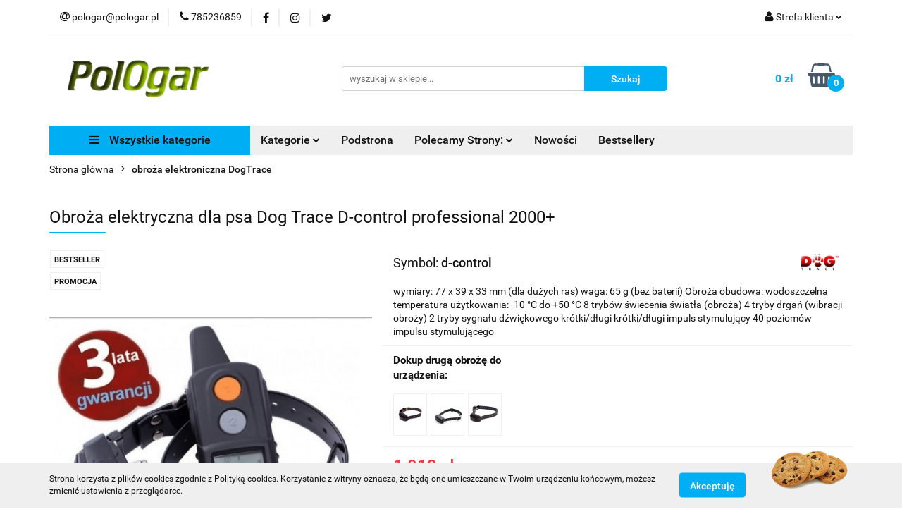

--- FILE ---
content_type: text/html; charset=utf-8
request_url: https://www.pologar.eu/Obroza-elektryczna-dla-psa-Dog-Trace-D-control-professional-2000-p2891
body_size: 23779
content:
<!DOCTYPE html>
<html lang="pl" currency="PLN"  class=" ">
	<head>
		<meta http-equiv="Content-Type" content="text/html; charset=UTF-8" />
		<meta name="description" content="Obroża elektryczna Dog Trace">
		<meta name="keywords" content="Obroża elektryczna, Obroża elektryczna dla psa, obroża, wabik,obroża lektroniczna, obroża antyszczekowa, ogrodzenie dla psa, gps dla psa">
					<meta name="generator" content="Sky-Shop">
						<meta name="author" content="PolOgar - działa na oprogramowaniu sklepów internetowych Sky-Shop.pl">
		<meta name="viewport" content="width=device-width, initial-scale=1.0">
		<meta name="skin_id" content="universal">
		<meta property="og:title" content="Obroża elektryczna Dog Trace">
		<meta property="og:description" content="Obroża elektryczna Dog Trace">
					<meta property="og:image" content="https://www.pologar.pl/images/pologar/46000-47000/Obroza-elektryczna-dla-psa-Dog-Trace-D-control-professional-2000_%5B46819%5D_568.jpg">
			<meta property="og:image:type" content="image/jpeg">
			<meta property="og:image:width" content="568">
			<meta property="og:image:height" content="449">
			<link rel="image_src" href="https://www.pologar.pl/images/pologar/46000-47000/Obroza-elektryczna-dla-psa-Dog-Trace-D-control-professional-2000_%5B46819%5D_568.jpg">
							<link rel="shortcut icon" href="/upload/pologar/favicon.png">
									<link rel="next" href="https://www.pologar.eu/Obroza-elektryczna-dla-psa-Dog-Trace-D-control-professional-2000-p2891/pa/2#scr">
							<link rel="canonical" href="https://www.pologar.eu/Obroza-elektryczna-dla-psa-Dog-Trace-D-control-professional-2000-p2891">
							<link rel="alternate" href="https://pologar.pl/Obroza-elektryczna-dla-psa-Dog-Trace-D-control-professional-2000-p2891" hreflang="pl">
				<title>Obroża elektryczna Dog Trace</title>
		

					<script src="https://static.payu.com/res/v2/widget-mini-installments.js"></script>
				



<!-- edrone -->












		<script type="text/javascript">

			function imageLoaded(element, target = "prev") {
				let siblingElement;
				if (target === "prev") {
					siblingElement = element.previousElementSibling;
				} else if (target === "link") {
					siblingElement = element.parentElement.previousElementSibling;
				}
				if (siblingElement && (siblingElement.classList.contains("fa") || siblingElement.classList.contains("icon-refresh"))) {
					siblingElement.style.display = "none";
				}
			}
			</script>

        
		<link rel="stylesheet" href="/view/new/userContent/pologar/style.css?v=556">
		<style>
@media all and (min-width: 768px) {
 #header + .custom-area {
  display: none;
 }
}
</style>
		
		<script src="/view/new/scheme/public/_common/js/libs/promise/promise.min.js"></script>
		<script src="/view/new/scheme/public/_common/js/libs/jquery/jquery.min.js"></script>
		<script src="/view/new/scheme/public/_common/js/libs/angularjs/angularjs.min.js"></script>
	</head>
	<body 		  data-coupon-codes-active="0"
		  data-free-delivery-info-active="1"
		  data-generate-pdf-config="OFF"
		  data-hide-price="0"
		  data-is-user-logged-id="0"
		  data-loyalty-points-active="0"
		  data-cart-simple-info-quantity="0"
		  data-cart-simple-info-price="0 zł"
		  data-base="PLN"
		  data-used="PLN|zł"
		  data-rates="'PLN':1"
		  data-decimal-hide="1"
		  data-decimal=","
		  data-thousand=" "
		   data-js-hash="f7187cbcbd"		  		  		  class="		  		  		  		  "
		  		  		  		  		  data-hurt-price-type=""
		  data-hurt-price-text=""
		  		  data-tax="23"
	>
		
		
		


<div id="aria-live" role="alert" aria-live="assertive" class="sr-only">&nbsp;</div>
<main class="skyshop-container" data-ng-app="SkyShopModule">
		

<div data-ng-controller="CartCtrl" data-ng-init="init({type: 'QUICK_CART', turnOffSales: 0})">
		
<md-sidenav ng-cloak md-component-id="mobile-cart" class="md-sidenav-right position-fixed" sidenav-swipe>
    <md-content layout-padding="">
        <div class="dropdown dropdown-quick-cart">
            
  <ul data-ng-if="data.cartSelected || data.hidePrice" class="quick-cart-products-wrapper products">
    <li data-ng-if="!data.cartSelected.items.length" class="quick-cart-empty-wrapper">
      <div class="quick-cart-empty-title">
        Koszyk jest pusty
      </div>
    </li>
    <li data-ng-if="data.cartSelected.items.length && item.type !== 'GRATIS_PRODUCT'" class="quick-cart-products__item" data-nosnippet data-ng-repeat="item in data.cartSelected.items track by item.id">
      <div class="container-fluid">
        <div class="row product">
          <div>
            <button data-ng-click="openProductPage(item.product)" data-ng-disabled="isApiPending">
              <img class="product-image"
                   data-ng-srcset="[{[item.product.photo.url]}] 125w"
                   sizes="(max-width: 1200px) 125px, 125px"
                   data-ng-src="[{[item.product.photo.url]}]"
                   alt="[{[item.product.name]}]"/>
            </button>
          </div>
          <div>
            <button data-ng-click="openProductPage(item.product)" data-ng-disabled="isApiPending">
              <span class="product-name" data-ng-bind="item.product.name"></span>
            </button>
            <span class="product-total">
            <span data-ng-bind="item.quantity"></span> x <span data-ng-bind-html="item.unitPriceSummary | priceFormat:''"></span>
          </span>
          </div>
          <div>
            <i class="close-shape"
               is-disabled="isApiPending"
               remove-list-item
               parent-selector-to-remove="'li'"
               collapse-animation="true"
               click="deleteCartItem(item.id)"></i>
          </div>
        </div>
      </div>
    </li>
  </ul>
  <div data-ng-if="data.cartSelected || data.hidePrice" class="quick-cart-products-actions">
    <div class="quick-cart-products-actions__summary">
      <div data-ng-if="cartFinalDiscountByFreeDelivery() || (data.cartFreeDelivery && data.cartFreeDelivery.status !== data.cartFreeDeliveryStatuses.NOT_AVAILABLE)" class="quick-cart-products-actions__summary-delivery">
        <div data-ng-if="!cartFinalDiscountByFreeDelivery()  && data.cartFreeDelivery.missingAmount > 0" class="summary-element cart-is-free-shipment">
          <span>Do bezpłatnej dostawy brakuje</span>
          <span data-ng-bind-html="data.cartFreeDelivery | priceFormat: ''">-,--</span>
        </div>
        <div data-ng-if="cartFinalDiscountByFreeDelivery() || data.cartFreeDelivery.missingAmount <= 0" class="summary-element free-shipment-wrapper">
          <i class="fa fa-truck"></i>
          <span class="value-upper free-shipment-info">Darmowa dostawa!</span>
        </div>
        <div>
        </div>
      </div>

      <div class="quick-cart-products-actions__summary-total-price">
        <span>Suma </span>
        <span data-ng-if="!data.hidePrice" class="value" data-ng-bind-html="data.cartSelected.priceSummary | priceFormat:'':true">0 zł</span>
        <span data-ng-if="data.hidePrice" class="hide-price-text"></span>
      </div>
            <div class="quick-cart-products-actions__summary-discount-info" data-ng-if="data.cartSelected.priceSummary.final.gross != data.cartSelected.priceSummary.base.gross">
        <small>Cena uwzględnia rabaty</small>
      </div>
    </div>
    <button data-ng-disabled="isApiPending" type="button" class="btn btn-primary btn-block" data-ng-click="goToCart()">
      Realizuj zamówienie
    </button>
  </div>
  <!--googleon: all-->
        </div>
    </md-content>
</md-sidenav>	<header id="header" class="mod-header-6 ">
			
<section class="cookies hidden bottom">
  <div class="container">
    <div class="row">
      <div class="col-xs-8">
        <span>Strona korzysta z plików cookies zgodnie z Polityką cookies. Korzystanie z witryny oznacza, że będą one umieszczane w Twoim urządzeniu końcowym, możesz zmienić ustawienia z przeglądarce.</span>
      </div>
      <div class="col-xs-4">
        <button type="button" class="btn btn-primary core_acceptCookies">Akceptuję</button>
        <div class="cookie-bg-block" style="background-image: url('/view/new/scheme/public/_common/img/cookies.png')"></div>
      </div>
    </div>
  </div>
</section>
		<div class="header_inner_wrapper">
		
<section class="mobile-search">
  <span class="title">Szukaj</span>
  <i class="close-shape"></i>
    <form method="GET" action="/category/#top">
      <div class="row">
        <div class="mobile-search-input-wrapper clearbox">
          <input class="input-field " type="text" name="q" product-per-page="4" value="" placeholder="wyszukaj w sklepie..." autocomplete="off"  />
          <i class="clearbox_button"></i>
                  </div>
        <div class="mobile-search-btn-wrapper">
          <input type="submit" value="Szukaj" class="btn btn-primary btn-block">
        </div>
      </div>
          </form>
</section>
		
		<section class="top_bar">
			<div class="sky-container">
				<div class="top_bar_inner_wrapper">
					<div class="top_bar_item left">
						
<div class="top_bar_item_list_wrapper">
  <ul class="top_bar_item_list">
        <li data-type="email" class="top_bar_item_list_item hidden-on-mobile" id="top_bar_item_list_item_email">
                  <a href="mailto:pologar@pologar.pl">
            <div class="top_bar_item_list_item_icon" id="top_bar_item_list_item_email_icon">
              <span class="helper-icon">
                <i class="fa fa-at"></i>
              </span>
            </div>
            <span class="helper-text">
              pologar@pologar.pl
            </span>
          </a>
                  </li>
              <li data-type="phone" class="top_bar_item_list_item hidden-on-mobile" id="top_bar_item_list_item_phone">
                      <a href="tel:785236859">
              <div class="top_bar_item_list_item_icon" id="top_bar_item_list_item_phone_icon">
                <span class="helper-icon">
                  <i class="fa fa-phone"></i>
                </span>
              </div>
              <span class="helper-text">
                785236859
              </span>
            </a>
                </li>
                      <li data-type="social-sm_facebook" class="top_bar_item_list_item top_bar_item_list_item_social_media hidden-on-mobile" ng-non-bindable>
            <a href="https://www.facebook.com/fhupologar/" rel="nofollow" target="_blank">
                <div class="top_bar_item_list_item_social_media">
                                    <span class="top_bar_item_list_item_social_media_icon" id="top_bar_item_list_item_social_media_icon_fb">
                    <i class="fa fa-facebook"></i>
                  </span>
                                  </div>
            </a>
        </li>
                        <li data-type="social-sm_instagram" class="top_bar_item_list_item top_bar_item_list_item_social_media hidden-on-mobile" ng-non-bindable>
            <a href="https://www.instagram.com/fhu_pologar/" rel="nofollow" target="_blank">
                <div class="top_bar_item_list_item_social_media">
                                    <span class="top_bar_item_list_item_social_media_icon" id="top_bar_item_list_item_social_media_icon_ig">
                    <i class="fa fa-instagram"></i>
                  </span>
                                  </div>
            </a>
        </li>
                                                                <li data-type="social-sm_twitter" class="top_bar_item_list_item top_bar_item_list_item_social_media hidden-on-mobile" ng-non-bindable>
            <a href="https://twitter.com/OgarPol" rel="nofollow" target="_blank">
                <div class="top_bar_item_list_item_social_media">
                                    <span class="top_bar_item_list_item_social_media_icon" id="top_bar_item_list_item_social_media_icon_twitt">
                    <i class="fa fa-twitter"></i>
                  </span>
                                  </div>
            </a>
        </li>
                                                                                <li id="mobile-open-contact" class="top_bar_item_list_item top_bar_item_list_item_contact hidden-on-desktop">
          <a href="#">
            <div class="top_bar_item_list_item_item_social_envelope_icon">
              <span class="helper-icon">
                <i class="fa fa-envelope"></i>
              </span>
              <span class="helper-arrow">
                <i class="fa fa-chevron-down"></i>
              </span>
            </div>
          </a>
      </li>
      </ul>
</div>					</div>
					<div class="top_bar_item right">
						
<div class="top_bar_item_list_wrapper">
    <ul class="top_bar_item_list">
                        <li class="top_bar_item_list_item user-menu">
            
  <div class="header_top_bar_social_user_icon">
    <span class="helper-icon">
      <i class="fa fa-user"></i>
    </span>
          <span class="hidden-on-mobile">
        Strefa klienta
      </span>
      <span class="helper-arrow">
        <i class="fa fa-chevron-down"></i>      </span> 
  </div>
  <div class="dropdown">
    <ul>
      <li>
        <a href="/login/">Zaloguj się</a>
      </li>
      <li>
        <a href="/register/">Zarejestruj się</a>
      </li>
            <li>
        <a href="/ticket/add/" rel="nofollow">Dodaj zgłoszenie</a>
      </li>
          </ul>
  </div>
        </li>
                    <li cy-data="headerCart" data-ng-click="openMobileCart($event)" data-ng-mouseenter="loadMobileCart()" class="top_bar_item_list_item quick-cart  hidden-on-desktop ">
                <div class="top_bar_item_list_item_cart_icon">
                    <span class="helper-icon">
                        <i class="fa fa-shopping-basket"></i>
                    </span>
                    <span class="helper-text">
                        Koszyk
                    </span>
                    <span class="helper-text-amount">
                        <span class="helper-cart-left-bracket">(</span>
                        <span data-ng-bind="data.cartAmount">0</span>
                        <span class="helper-cart-right-bracket">)</span>
                    </span>
                    <span class="helper-arrow">
                        <i class="fa fa-chevron-down"></i>
                    </span>
                </div>
                                <div data-ng-if="data.initCartAmount" class="dropdown dropdown-quick-cart">
                    
  <ul data-ng-if="data.cartSelected || data.hidePrice" class="quick-cart-products-wrapper products">
    <li data-ng-if="!data.cartSelected.items.length" class="quick-cart-empty-wrapper">
      <div class="quick-cart-empty-title">
        Koszyk jest pusty
      </div>
    </li>
    <li data-ng-if="data.cartSelected.items.length && item.type !== 'GRATIS_PRODUCT'" class="quick-cart-products__item" data-nosnippet data-ng-repeat="item in data.cartSelected.items track by item.id">
      <div class="container-fluid">
        <div class="row product">
          <div>
            <button data-ng-click="openProductPage(item.product)" data-ng-disabled="isApiPending">
              <img class="product-image"
                   data-ng-srcset="[{[item.product.photo.url]}] 125w"
                   sizes="(max-width: 1200px) 125px, 125px"
                   data-ng-src="[{[item.product.photo.url]}]"
                   alt="[{[item.product.name]}]"/>
            </button>
          </div>
          <div>
            <button data-ng-click="openProductPage(item.product)" data-ng-disabled="isApiPending">
              <span class="product-name" data-ng-bind="item.product.name"></span>
            </button>
            <span class="product-total">
            <span data-ng-bind="item.quantity"></span> x <span data-ng-bind-html="item.unitPriceSummary | priceFormat:''"></span>
          </span>
          </div>
          <div>
            <i class="close-shape"
               is-disabled="isApiPending"
               remove-list-item
               parent-selector-to-remove="'li'"
               collapse-animation="true"
               click="deleteCartItem(item.id)"></i>
          </div>
        </div>
      </div>
    </li>
  </ul>
  <div data-ng-if="data.cartSelected || data.hidePrice" class="quick-cart-products-actions">
    <div class="quick-cart-products-actions__summary">
      <div data-ng-if="cartFinalDiscountByFreeDelivery() || (data.cartFreeDelivery && data.cartFreeDelivery.status !== data.cartFreeDeliveryStatuses.NOT_AVAILABLE)" class="quick-cart-products-actions__summary-delivery">
        <div data-ng-if="!cartFinalDiscountByFreeDelivery()  && data.cartFreeDelivery.missingAmount > 0" class="summary-element cart-is-free-shipment">
          <span>Do bezpłatnej dostawy brakuje</span>
          <span data-ng-bind-html="data.cartFreeDelivery | priceFormat: ''">-,--</span>
        </div>
        <div data-ng-if="cartFinalDiscountByFreeDelivery() || data.cartFreeDelivery.missingAmount <= 0" class="summary-element free-shipment-wrapper">
          <i class="fa fa-truck"></i>
          <span class="value-upper free-shipment-info">Darmowa dostawa!</span>
        </div>
        <div>
        </div>
      </div>

      <div class="quick-cart-products-actions__summary-total-price">
        <span>Suma </span>
        <span data-ng-if="!data.hidePrice" class="value" data-ng-bind-html="data.cartSelected.priceSummary | priceFormat:'':true">0 zł</span>
        <span data-ng-if="data.hidePrice" class="hide-price-text"></span>
      </div>
            <div class="quick-cart-products-actions__summary-discount-info" data-ng-if="data.cartSelected.priceSummary.final.gross != data.cartSelected.priceSummary.base.gross">
        <small>Cena uwzględnia rabaty</small>
      </div>
    </div>
    <button data-ng-disabled="isApiPending" type="button" class="btn btn-primary btn-block" data-ng-click="goToCart()">
      Realizuj zamówienie
    </button>
  </div>
  <!--googleon: all-->
                </div>
                            </li>
            </ul>
</div>
					</div>
				</div>
			</div>
		</section>
		<section class="header_middle_content">
			<div class="sky-container">
				<div class="header_middle_content_inner_wrapper">
					<a href="/" class="header_middle_content_logo">
						<img src="/upload/pologar/logos//logo%281%29.png" data-src-old-browser="" alt=" PolOgar " />
					</a>
					<ul class="mobile-actions">
						<li id="mobile-open-search">
							<i class="fa fa-search"></i>
						</li>
						<li id="mobile-open-menu">
							<i class="fa fa-bars"></i>
						</li>
					</ul>
					<div class="header_middle_content_searchbox search-box ">
						<form method="GET" action="/category/#top">
							<div class="header_middle_content_searchbox_input_wrapper">
								<input cy-data="headerSearch" class="input-field " type="text" name="q" value="" placeholder="wyszukaj w sklepie..." autocomplete="off"  />
															</div>
							<div class="header_middle_content_searchbox_button_wrapper">
								<input type="submit" value="Szukaj" class="btn btn-primary btn-block">
															</div>
						</form>
					</div>
										
<div cy-data="headerCart" class="header_middle_content_quick_cart_wrapper quick-cart">
  <a data-ng-click="openMobileCart($event)" data-ng-mouseenter="loadMobileCart()" href="/cart/" class="header_middle_content_quick_cart" rel="nofollow">
    <div class="header_middle_content_quick_cart_price price"><span data-ng-bind-html="data.cartPriceSummary | priceFormat:'':false:'final':'0 zł'">0 zł</span></div>
    <i class="fa fa-shopping-basket"></i>
    <div class="header_middle_content_quick_cart_counter counter"><span data-ng-bind="data.cartAmount">0</span></div>
  </a>
    <div ng-cloak data-ng-if="data.initCartAmount" class="dropdown dropdown-quick-cart">
    
  <ul data-ng-if="data.cartSelected || data.hidePrice" class="quick-cart-products-wrapper products">
    <li data-ng-if="!data.cartSelected.items.length" class="quick-cart-empty-wrapper">
      <div class="quick-cart-empty-title">
        Koszyk jest pusty
      </div>
    </li>
    <li data-ng-if="data.cartSelected.items.length && item.type !== 'GRATIS_PRODUCT'" class="quick-cart-products__item" data-nosnippet data-ng-repeat="item in data.cartSelected.items track by item.id">
      <div class="container-fluid">
        <div class="row product">
          <div>
            <button data-ng-click="openProductPage(item.product)" data-ng-disabled="isApiPending">
              <img class="product-image"
                   data-ng-srcset="[{[item.product.photo.url]}] 125w"
                   sizes="(max-width: 1200px) 125px, 125px"
                   data-ng-src="[{[item.product.photo.url]}]"
                   alt="[{[item.product.name]}]"/>
            </button>
          </div>
          <div>
            <button data-ng-click="openProductPage(item.product)" data-ng-disabled="isApiPending">
              <span class="product-name" data-ng-bind="item.product.name"></span>
            </button>
            <span class="product-total">
            <span data-ng-bind="item.quantity"></span> x <span data-ng-bind-html="item.unitPriceSummary | priceFormat:''"></span>
          </span>
          </div>
          <div>
            <i class="close-shape"
               is-disabled="isApiPending"
               remove-list-item
               parent-selector-to-remove="'li'"
               collapse-animation="true"
               click="deleteCartItem(item.id)"></i>
          </div>
        </div>
      </div>
    </li>
  </ul>
  <div data-ng-if="data.cartSelected || data.hidePrice" class="quick-cart-products-actions">
    <div class="quick-cart-products-actions__summary">
      <div data-ng-if="cartFinalDiscountByFreeDelivery() || (data.cartFreeDelivery && data.cartFreeDelivery.status !== data.cartFreeDeliveryStatuses.NOT_AVAILABLE)" class="quick-cart-products-actions__summary-delivery">
        <div data-ng-if="!cartFinalDiscountByFreeDelivery()  && data.cartFreeDelivery.missingAmount > 0" class="summary-element cart-is-free-shipment">
          <span>Do bezpłatnej dostawy brakuje</span>
          <span data-ng-bind-html="data.cartFreeDelivery | priceFormat: ''">-,--</span>
        </div>
        <div data-ng-if="cartFinalDiscountByFreeDelivery() || data.cartFreeDelivery.missingAmount <= 0" class="summary-element free-shipment-wrapper">
          <i class="fa fa-truck"></i>
          <span class="value-upper free-shipment-info">Darmowa dostawa!</span>
        </div>
        <div>
        </div>
      </div>

      <div class="quick-cart-products-actions__summary-total-price">
        <span>Suma </span>
        <span data-ng-if="!data.hidePrice" class="value" data-ng-bind-html="data.cartSelected.priceSummary | priceFormat:'':true">0 zł</span>
        <span data-ng-if="data.hidePrice" class="hide-price-text"></span>
      </div>
            <div class="quick-cart-products-actions__summary-discount-info" data-ng-if="data.cartSelected.priceSummary.final.gross != data.cartSelected.priceSummary.base.gross">
        <small>Cena uwzględnia rabaty</small>
      </div>
    </div>
    <button data-ng-disabled="isApiPending" type="button" class="btn btn-primary btn-block" data-ng-click="goToCart()">
      Realizuj zamówienie
    </button>
  </div>
  <!--googleon: all-->
  </div>
  
</div>									</div>
			</div>
		</section>
		<section class="header_bottom_content">
			<div class="sky-container">

			<div class="menu menu-calculate smart-menu" data-action="inline">
				<ul class="header_bottom_content_list" >
					<li class="header_bottom_content_list_item vertical-menu" id="open-header-left-menu">
													<a href="/">
								<i class="fa fa-bars"></i> Wszystkie kategorie
							</a>
											</li>
					
    <li class="header_bottom_content_list_item full-width ">
              <a class="header_bottom_content_list_item_anchor">
              Kategorie
        <span class="helper-arrow">
          <i class="fa fa-chevron-down"></i>
        </span>
      </a>
      <div class="dropdown">
        <div class="row">
                                    <div class="col-xs-12 col-sm-4 col-md-3">
                <div class="cat-title more">
                  <a href="/obroza-elektroniczna-Dogtra-c24">obroża elektroniczna Dogtra</a>
                </div>
                                  <ul class="header_bottom_content_list_dropdown">
                                          <li class="header_bottom_content_list_dropdown_item">
                        <a href="/Dla-1-psa-Dogtra-c40">Dla 1 psa Dogtra</a>
                      </li>
                                          <li class="header_bottom_content_list_dropdown_item">
                        <a href="/Dla-2-Psow-Dogtra-c41">Dla 2 Psów Dogtra</a>
                      </li>
                                          <li class="header_bottom_content_list_dropdown_item">
                        <a href="/Dla-3-psow-Dogtra-c42">Dla 3 psów Dogtra</a>
                      </li>
                                          <li class="header_bottom_content_list_dropdown_item">
                        <a href="/Dla-4-psow-Dogtra-c43">Dla 4 psów Dogtra</a>
                      </li>
                                          <li class="header_bottom_content_list_dropdown_item">
                        <a href="/aktualnie-niedostepny-c66">aktualnie niedostępny</a>
                      </li>
                                      </ul>
                              </div>
                          <div class="col-xs-12 col-sm-4 col-md-3">
                <div class="cat-title ">
                  <a href="/Akcesoria-dogtra-c56">Akcesoria dogtra</a>
                </div>
                              </div>
                          <div class="col-xs-12 col-sm-4 col-md-3">
                <div class="cat-title more">
                  <a href="/obroza-elektroniczna-DogTrace-c22">obroża elektroniczna DogTrace</a>
                </div>
                                  <ul class="header_bottom_content_list_dropdown">
                                          <li class="header_bottom_content_list_dropdown_item">
                        <a href="/Dla-1-psa-Dog-Trace-c48">Dla 1 psa Dog Trace</a>
                      </li>
                                          <li class="header_bottom_content_list_dropdown_item">
                        <a href="/Dla-2-Psow-Dog-Trace-c49">Dla 2 Psów Dog Trace</a>
                      </li>
                                          <li class="header_bottom_content_list_dropdown_item">
                        <a href="/Akcesoria-dogtrace-c58">Akcesoria dogtrace</a>
                      </li>
                                          <li class="header_bottom_content_list_dropdown_item">
                        <a href="/Dodatkowa-obroza-DOGTRACE-c60">Dodatkowa obroża DOGTRACE</a>
                      </li>
                                      </ul>
                              </div>
                          <div class="col-xs-12 col-sm-4 col-md-3">
                <div class="cat-title more">
                  <a href="/obroza-elektroniczna-Garmin-c23">obroża elektroniczna Garmin</a>
                </div>
                                  <ul class="header_bottom_content_list_dropdown">
                                          <li class="header_bottom_content_list_dropdown_item">
                        <a href="/Dla-1-psa-Garmin-c44">Dla 1 psa Garmin</a>
                      </li>
                                          <li class="header_bottom_content_list_dropdown_item">
                        <a href="/Dla-2-psow-Garmin-c45">Dla 2 psów Garmin</a>
                      </li>
                                          <li class="header_bottom_content_list_dropdown_item">
                        <a href="/Dla-3-Psow-Garmin-c46">Dla 3 Psów Garmin</a>
                      </li>
                                      </ul>
                              </div>
                          <div class="col-xs-12 col-sm-4 col-md-3">
                <div class="cat-title ">
                  <a href="/Wabik-elektroniczny-c38">Wabik elektroniczny</a>
                </div>
                              </div>
                          <div class="col-xs-12 col-sm-4 col-md-3">
                <div class="cat-title ">
                  <a href="/Lokalizator-GPS-dla-psow-c53">Lokalizator GPS dla psów</a>
                </div>
                              </div>
                          <div class="col-xs-12 col-sm-4 col-md-3">
                <div class="cat-title more">
                  <a href="/Dla-psow-Garmin-z-GPS-c14">Dla psów Garmin z GPS</a>
                </div>
                                  <ul class="header_bottom_content_list_dropdown">
                                          <li class="header_bottom_content_list_dropdown_item">
                        <a href="/Dla-1-psa-Garmin-GPS-c65">Dla 1 psa Garmin GPS</a>
                      </li>
                                          <li class="header_bottom_content_list_dropdown_item">
                        <a href="/Dodatkowa-obroza-Garmin-c47">Dodatkowa obroża Garmin</a>
                      </li>
                                          <li class="header_bottom_content_list_dropdown_item">
                        <a href="/aktualnie-niedostepny-c64">aktualnie niedostępny</a>
                      </li>
                                      </ul>
                              </div>
                          <div class="col-xs-12 col-sm-4 col-md-3">
                <div class="cat-title ">
                  <a href="/obroza-antyszczekowa-c33">obroża antyszczekowa</a>
                </div>
                              </div>
                          <div class="col-xs-12 col-sm-4 col-md-3">
                <div class="cat-title ">
                  <a href="/Elektroniczne-ogrodzenia-dla-psa-c37">Elektroniczne ogrodzenia dla psa</a>
                </div>
                              </div>
                          <div class="col-xs-12 col-sm-4 col-md-3">
                <div class="cat-title ">
                  <a href="/Dla-psow-Mysliwskich-Beeper-c39">Dla psów Myśliwskich Beeper</a>
                </div>
                              </div>
                          <div class="col-xs-12 col-sm-4 col-md-3">
                <div class="cat-title ">
                  <a href="/ptasia-wyrzutnia-c51">ptasia wyrzutnia</a>
                </div>
                              </div>
                          <div class="col-xs-12 col-sm-4 col-md-3">
                <div class="cat-title ">
                  <a href="/Dla-psow-c59">Dla psów</a>
                </div>
                              </div>
                              </div>
      </div>
    </li>
        
      
      
        <li class="header_bottom_content_list_dropdown_item">
      <a class="header_bottom_content_list_item_anchor" href="/news/n/38/Podstrona">
        Podstrona
      </a>
    </li>
    
      <li class="header_bottom_content_list_item single-category ">
              <a class="header_bottom_content_list_item_anchor" href="#">
              Polecamy Strony:
        <span class="helper-arrow">
          <i class="fa fa-chevron-down"></i>
        </span>
      </a>
      <div class="dropdown">
        <div class="row">
          <div class="col-xs-12">
            <ul>
                              <li>
                                      <a href="http://www.fundacjasosdlazwierzat.org/" target="_blank">FUNDACJA S.O.S. dla ZWIERZĄT</a>
                                  </li>
                              <li>
                                      <a href="http://www.setterpointerclub.pl/" target="_blank">Setter Pointer Club</a>
                                  </li>
                              <li>
                                      <a href="http://www.epaton.pl/" target="_blank">Szkoła Psów Myśliwskich - Epat</a>
                                  </li>
                              <li>
                                      <a href="http://www.workingsetter.eu" target="_blank">Working Setter Kennel</a>
                                  </li>
                              <li>
                                      <a href="http://www.firmy.net/myslistwo-i-wedkarstwo,jastrzebie-zdroj.html" >W trosce o Twój biznes Firmy.net</a>
                                  </li>
                              <li>
                                      <a href="https://uberto2000.eu" >Producent Uberto2000</a>
                                  </li>
                              <li>
                                      <a href="https://www.facebook.com/loyalpoint" >Hodowla i tresura psów Myśliwskich loyalpoint</a>
                                  </li>
                          </ul>
          </div>
        </div>
      </div>
    </li>
      
          <li class="header_bottom_content_list_dropdown_item">
      <a class="header_bottom_content_list_item_anchor" href="/category/c/new" >
        Nowości
      </a>
    </li>
  
          <li class="header_bottom_content_list_dropdown_item">
      <a class="header_bottom_content_list_item_anchor" href="/category/c/bestseller" >
        Bestsellery
      </a>
    </li>
  
					<li class="header_bottom_content_list_item  hamburger ">
						<a href="#">
							<i class="fa fa-bars"></i>
						</a>
						<div class="dropdown">
							<div class="row">
								<div class="col-xs-12 smart-menu">
									<ul class="hambureger-elements"></ul>
								</div>
							</div>
						</div>
					</li>
				</ul>
			</div>
							<section class="header-bottom slide-down">
					<div class="container-fluid">
						<div class="row">
							<div class="col-xs-3">
								<div class="vertical-menu">
									<div class="vertical-menu-content">
										<ul>
																																																	<li>
														<a href="/obroza-elektroniczna-Dogtra-c24">
															<span>obroża elektroniczna Dogtra</span>
														</a>
																													<div class="sub-categories items-col-3">
																<div class="sub-categories-content">
																	<div class="row">
																																					<div class="col-xs-4">
																				<div class="cat-title">
																					<a href="/Dla-1-psa-Dogtra-c40">Dla 1 psa Dogtra</a>
																				</div>
																																							</div>
																																					<div class="col-xs-4">
																				<div class="cat-title">
																					<a href="/Dla-2-Psow-Dogtra-c41">Dla 2 Psów Dogtra</a>
																				</div>
																																							</div>
																																					<div class="col-xs-4">
																				<div class="cat-title">
																					<a href="/Dla-3-psow-Dogtra-c42">Dla 3 psów Dogtra</a>
																				</div>
																																							</div>
																																					<div class="col-xs-4">
																				<div class="cat-title">
																					<a href="/Dla-4-psow-Dogtra-c43">Dla 4 psów Dogtra</a>
																				</div>
																																							</div>
																																					<div class="col-xs-4">
																				<div class="cat-title">
																					<a href="/aktualnie-niedostepny-c66">aktualnie niedostępny</a>
																				</div>
																																							</div>
																																			</div>
																</div>
															</div>
																											</li>
																																						<li>
														<a href="/Akcesoria-dogtra-c56">
															<span>Akcesoria dogtra</span>
														</a>
																											</li>
																																						<li>
														<a href="/obroza-elektroniczna-DogTrace-c22">
															<span>obroża elektroniczna DogTrace</span>
														</a>
																													<div class="sub-categories items-col-3">
																<div class="sub-categories-content">
																	<div class="row">
																																					<div class="col-xs-4">
																				<div class="cat-title">
																					<a href="/Dla-1-psa-Dog-Trace-c48">Dla 1 psa Dog Trace</a>
																				</div>
																																							</div>
																																					<div class="col-xs-4">
																				<div class="cat-title">
																					<a href="/Dla-2-Psow-Dog-Trace-c49">Dla 2 Psów Dog Trace</a>
																				</div>
																																							</div>
																																					<div class="col-xs-4">
																				<div class="cat-title">
																					<a href="/Akcesoria-dogtrace-c58">Akcesoria dogtrace</a>
																				</div>
																																							</div>
																																					<div class="col-xs-4">
																				<div class="cat-title">
																					<a href="/Dodatkowa-obroza-DOGTRACE-c60">Dodatkowa obroża DOGTRACE</a>
																				</div>
																																							</div>
																																			</div>
																</div>
															</div>
																											</li>
																																						<li>
														<a href="/obroza-elektroniczna-Garmin-c23">
															<span>obroża elektroniczna Garmin</span>
														</a>
																													<div class="sub-categories items-col-3">
																<div class="sub-categories-content">
																	<div class="row">
																																					<div class="col-xs-4">
																				<div class="cat-title">
																					<a href="/Dla-1-psa-Garmin-c44">Dla 1 psa Garmin</a>
																				</div>
																																							</div>
																																					<div class="col-xs-4">
																				<div class="cat-title">
																					<a href="/Dla-2-psow-Garmin-c45">Dla 2 psów Garmin</a>
																				</div>
																																							</div>
																																					<div class="col-xs-4">
																				<div class="cat-title">
																					<a href="/Dla-3-Psow-Garmin-c46">Dla 3 Psów Garmin</a>
																				</div>
																																							</div>
																																			</div>
																</div>
															</div>
																											</li>
																																						<li>
														<a href="/Wabik-elektroniczny-c38">
															<span>Wabik elektroniczny</span>
														</a>
																											</li>
																																						<li>
														<a href="/Lokalizator-GPS-dla-psow-c53">
															<span>Lokalizator GPS dla psów</span>
														</a>
																											</li>
																																						<li>
														<a href="/Dla-psow-Garmin-z-GPS-c14">
															<span>Dla psów Garmin z GPS</span>
														</a>
																													<div class="sub-categories items-col-3">
																<div class="sub-categories-content">
																	<div class="row">
																																					<div class="col-xs-4">
																				<div class="cat-title">
																					<a href="/Dla-1-psa-Garmin-GPS-c65">Dla 1 psa Garmin GPS</a>
																				</div>
																																							</div>
																																					<div class="col-xs-4">
																				<div class="cat-title">
																					<a href="/Dodatkowa-obroza-Garmin-c47">Dodatkowa obroża Garmin</a>
																				</div>
																																							</div>
																																					<div class="col-xs-4">
																				<div class="cat-title">
																					<a href="/aktualnie-niedostepny-c64">aktualnie niedostępny</a>
																				</div>
																																							</div>
																																			</div>
																</div>
															</div>
																											</li>
																																						<li>
														<a href="/obroza-antyszczekowa-c33">
															<span>obroża antyszczekowa</span>
														</a>
																											</li>
																																						<li>
														<a href="/Elektroniczne-ogrodzenia-dla-psa-c37">
															<span>Elektroniczne ogrodzenia dla psa</span>
														</a>
																											</li>
																																						<li>
														<a href="/Dla-psow-Mysliwskich-Beeper-c39">
															<span>Dla psów Myśliwskich Beeper</span>
														</a>
																											</li>
																																						<li>
														<a href="/ptasia-wyrzutnia-c51">
															<span>ptasia wyrzutnia</span>
														</a>
																											</li>
																																						<li>
														<a href="/Dla-psow-c59">
															<span>Dla psów</span>
														</a>
																											</li>
																																	</ul>
									</div>
								</div>
							</div>
													</div>
					</div>
				</section>
						</div>
		</section>
		<section id="sticky-header" data-sticky="no">
			<div class="sky-container">
				
<div class="sticky-header__wrapper">
    <a href="/" class="sticky-header_content__logo">
        <img src="/upload/pologar/logos//logo%281%29.png" data-src-old-browser="" alt=" PolOgar " />
    </a>
    <section class="sticky-header_content__menu smart-menu" data-action="inline">
         <ul class="sticky-header_content__menu_list">
            
    <li class="header_bottom_content_list_item full-width ">
              <a class="header_bottom_content_list_item_anchor">
              Kategorie
        <span class="helper-arrow">
          <i class="fa fa-chevron-down"></i>
        </span>
      </a>
      <div class="dropdown">
        <div class="row">
                                    <div class="col-xs-12 col-sm-4 col-md-3">
                <div class="cat-title more">
                  <a href="/obroza-elektroniczna-Dogtra-c24">obroża elektroniczna Dogtra</a>
                </div>
                                  <ul class="header_bottom_content_list_dropdown">
                                          <li class="header_bottom_content_list_dropdown_item">
                        <a href="/Dla-1-psa-Dogtra-c40">Dla 1 psa Dogtra</a>
                      </li>
                                          <li class="header_bottom_content_list_dropdown_item">
                        <a href="/Dla-2-Psow-Dogtra-c41">Dla 2 Psów Dogtra</a>
                      </li>
                                          <li class="header_bottom_content_list_dropdown_item">
                        <a href="/Dla-3-psow-Dogtra-c42">Dla 3 psów Dogtra</a>
                      </li>
                                          <li class="header_bottom_content_list_dropdown_item">
                        <a href="/Dla-4-psow-Dogtra-c43">Dla 4 psów Dogtra</a>
                      </li>
                                          <li class="header_bottom_content_list_dropdown_item">
                        <a href="/aktualnie-niedostepny-c66">aktualnie niedostępny</a>
                      </li>
                                      </ul>
                              </div>
                          <div class="col-xs-12 col-sm-4 col-md-3">
                <div class="cat-title ">
                  <a href="/Akcesoria-dogtra-c56">Akcesoria dogtra</a>
                </div>
                              </div>
                          <div class="col-xs-12 col-sm-4 col-md-3">
                <div class="cat-title more">
                  <a href="/obroza-elektroniczna-DogTrace-c22">obroża elektroniczna DogTrace</a>
                </div>
                                  <ul class="header_bottom_content_list_dropdown">
                                          <li class="header_bottom_content_list_dropdown_item">
                        <a href="/Dla-1-psa-Dog-Trace-c48">Dla 1 psa Dog Trace</a>
                      </li>
                                          <li class="header_bottom_content_list_dropdown_item">
                        <a href="/Dla-2-Psow-Dog-Trace-c49">Dla 2 Psów Dog Trace</a>
                      </li>
                                          <li class="header_bottom_content_list_dropdown_item">
                        <a href="/Akcesoria-dogtrace-c58">Akcesoria dogtrace</a>
                      </li>
                                          <li class="header_bottom_content_list_dropdown_item">
                        <a href="/Dodatkowa-obroza-DOGTRACE-c60">Dodatkowa obroża DOGTRACE</a>
                      </li>
                                      </ul>
                              </div>
                          <div class="col-xs-12 col-sm-4 col-md-3">
                <div class="cat-title more">
                  <a href="/obroza-elektroniczna-Garmin-c23">obroża elektroniczna Garmin</a>
                </div>
                                  <ul class="header_bottom_content_list_dropdown">
                                          <li class="header_bottom_content_list_dropdown_item">
                        <a href="/Dla-1-psa-Garmin-c44">Dla 1 psa Garmin</a>
                      </li>
                                          <li class="header_bottom_content_list_dropdown_item">
                        <a href="/Dla-2-psow-Garmin-c45">Dla 2 psów Garmin</a>
                      </li>
                                          <li class="header_bottom_content_list_dropdown_item">
                        <a href="/Dla-3-Psow-Garmin-c46">Dla 3 Psów Garmin</a>
                      </li>
                                      </ul>
                              </div>
                          <div class="col-xs-12 col-sm-4 col-md-3">
                <div class="cat-title ">
                  <a href="/Wabik-elektroniczny-c38">Wabik elektroniczny</a>
                </div>
                              </div>
                          <div class="col-xs-12 col-sm-4 col-md-3">
                <div class="cat-title ">
                  <a href="/Lokalizator-GPS-dla-psow-c53">Lokalizator GPS dla psów</a>
                </div>
                              </div>
                          <div class="col-xs-12 col-sm-4 col-md-3">
                <div class="cat-title more">
                  <a href="/Dla-psow-Garmin-z-GPS-c14">Dla psów Garmin z GPS</a>
                </div>
                                  <ul class="header_bottom_content_list_dropdown">
                                          <li class="header_bottom_content_list_dropdown_item">
                        <a href="/Dla-1-psa-Garmin-GPS-c65">Dla 1 psa Garmin GPS</a>
                      </li>
                                          <li class="header_bottom_content_list_dropdown_item">
                        <a href="/Dodatkowa-obroza-Garmin-c47">Dodatkowa obroża Garmin</a>
                      </li>
                                          <li class="header_bottom_content_list_dropdown_item">
                        <a href="/aktualnie-niedostepny-c64">aktualnie niedostępny</a>
                      </li>
                                      </ul>
                              </div>
                          <div class="col-xs-12 col-sm-4 col-md-3">
                <div class="cat-title ">
                  <a href="/obroza-antyszczekowa-c33">obroża antyszczekowa</a>
                </div>
                              </div>
                          <div class="col-xs-12 col-sm-4 col-md-3">
                <div class="cat-title ">
                  <a href="/Elektroniczne-ogrodzenia-dla-psa-c37">Elektroniczne ogrodzenia dla psa</a>
                </div>
                              </div>
                          <div class="col-xs-12 col-sm-4 col-md-3">
                <div class="cat-title ">
                  <a href="/Dla-psow-Mysliwskich-Beeper-c39">Dla psów Myśliwskich Beeper</a>
                </div>
                              </div>
                          <div class="col-xs-12 col-sm-4 col-md-3">
                <div class="cat-title ">
                  <a href="/ptasia-wyrzutnia-c51">ptasia wyrzutnia</a>
                </div>
                              </div>
                          <div class="col-xs-12 col-sm-4 col-md-3">
                <div class="cat-title ">
                  <a href="/Dla-psow-c59">Dla psów</a>
                </div>
                              </div>
                              </div>
      </div>
    </li>
        
      
      
        <li class="header_bottom_content_list_dropdown_item">
      <a class="header_bottom_content_list_item_anchor" href="/news/n/38/Podstrona">
        Podstrona
      </a>
    </li>
    
      <li class="header_bottom_content_list_item single-category ">
              <a class="header_bottom_content_list_item_anchor" href="#">
              Polecamy Strony:
        <span class="helper-arrow">
          <i class="fa fa-chevron-down"></i>
        </span>
      </a>
      <div class="dropdown">
        <div class="row">
          <div class="col-xs-12">
            <ul>
                              <li>
                                      <a href="http://www.fundacjasosdlazwierzat.org/" target="_blank">FUNDACJA S.O.S. dla ZWIERZĄT</a>
                                  </li>
                              <li>
                                      <a href="http://www.setterpointerclub.pl/" target="_blank">Setter Pointer Club</a>
                                  </li>
                              <li>
                                      <a href="http://www.epaton.pl/" target="_blank">Szkoła Psów Myśliwskich - Epat</a>
                                  </li>
                              <li>
                                      <a href="http://www.workingsetter.eu" target="_blank">Working Setter Kennel</a>
                                  </li>
                              <li>
                                      <a href="http://www.firmy.net/myslistwo-i-wedkarstwo,jastrzebie-zdroj.html" >W trosce o Twój biznes Firmy.net</a>
                                  </li>
                              <li>
                                      <a href="https://uberto2000.eu" >Producent Uberto2000</a>
                                  </li>
                              <li>
                                      <a href="https://www.facebook.com/loyalpoint" >Hodowla i tresura psów Myśliwskich loyalpoint</a>
                                  </li>
                          </ul>
          </div>
        </div>
      </div>
    </li>
      
          <li class="header_bottom_content_list_dropdown_item">
      <a class="header_bottom_content_list_item_anchor" href="/category/c/new" >
        Nowości
      </a>
    </li>
  
          <li class="header_bottom_content_list_dropdown_item">
      <a class="header_bottom_content_list_item_anchor" href="/category/c/bestseller" >
        Bestsellery
      </a>
    </li>
  
             <li class="hamburger  sticky-hamburger">
                                        <a href="#">
                                            <i class="fa fa-bars"></i>
                                        </a>
                                        <div class="dropdown">
                                            <div class="row">
                                                <div class="col-xs-12 smart-menu">
                                                    <ul class="hambureger-elements"></ul>
                                                </div>
                                            </div>
                                        </div>
                                    </li>
         </ul>
    </section>
    <section class="sticky-header_content__nav">
        
<div class="inline_nav">
    <ul class="inline_nav_list">
        <li class="inline_nav_list_item search">
            <span class="helper-icon">
                <i class="fa fa-search"></i>
            </span>
            
<div class="search_dropdown dropdown">
    <form method="GET" action="/category/#top">
        <div class="search_dropdown_inner_wrapper search-input">
            <div class="search_dropdown_input_wrapper">
                <input
                                                class="input-field " type="text" name="q" value="" placeholder="wyszukaj w sklepie..." autocomplete="off">
                            </div>
            <div class="search_dropdown_button_wrapper">
                <input type="submit" value="Szukaj" class="btn btn-primary btn-block">
            </div>
        </div>
            </form>
</div>
                    </li>
                        <li class="inline_nav_list_item">
            
  <div class="header_top_bar_social_user_icon">
    <span class="helper-icon">
      <i class="fa fa-user"></i>
    </span>
          </span> 
  </div>
  <div class="dropdown">
    <ul>
      <li>
        <a href="/login/">Zaloguj się</a>
      </li>
      <li>
        <a href="/register/">Zarejestruj się</a>
      </li>
            <li>
        <a href="/ticket/add/" rel="nofollow">Dodaj zgłoszenie</a>
      </li>
          </ul>
  </div>
        </li>
                <li ng-cloak class="inline_nav_list_item quick-cart">
            <span class="helper-icon">
                <i class="fa fa-shopping-basket"></i>
            </span>
                        <div data-ng-if="data.initCartAmount" class="dropdown dropdown-quick-cart">
                
  <ul data-ng-if="data.cartSelected || data.hidePrice" class="quick-cart-products-wrapper products">
    <li data-ng-if="!data.cartSelected.items.length" class="quick-cart-empty-wrapper">
      <div class="quick-cart-empty-title">
        Koszyk jest pusty
      </div>
    </li>
    <li data-ng-if="data.cartSelected.items.length && item.type !== 'GRATIS_PRODUCT'" class="quick-cart-products__item" data-nosnippet data-ng-repeat="item in data.cartSelected.items track by item.id">
      <div class="container-fluid">
        <div class="row product">
          <div>
            <button data-ng-click="openProductPage(item.product)" data-ng-disabled="isApiPending">
              <img class="product-image"
                   data-ng-srcset="[{[item.product.photo.url]}] 125w"
                   sizes="(max-width: 1200px) 125px, 125px"
                   data-ng-src="[{[item.product.photo.url]}]"
                   alt="[{[item.product.name]}]"/>
            </button>
          </div>
          <div>
            <button data-ng-click="openProductPage(item.product)" data-ng-disabled="isApiPending">
              <span class="product-name" data-ng-bind="item.product.name"></span>
            </button>
            <span class="product-total">
            <span data-ng-bind="item.quantity"></span> x <span data-ng-bind-html="item.unitPriceSummary | priceFormat:''"></span>
          </span>
          </div>
          <div>
            <i class="close-shape"
               is-disabled="isApiPending"
               remove-list-item
               parent-selector-to-remove="'li'"
               collapse-animation="true"
               click="deleteCartItem(item.id)"></i>
          </div>
        </div>
      </div>
    </li>
  </ul>
  <div data-ng-if="data.cartSelected || data.hidePrice" class="quick-cart-products-actions">
    <div class="quick-cart-products-actions__summary">
      <div data-ng-if="cartFinalDiscountByFreeDelivery() || (data.cartFreeDelivery && data.cartFreeDelivery.status !== data.cartFreeDeliveryStatuses.NOT_AVAILABLE)" class="quick-cart-products-actions__summary-delivery">
        <div data-ng-if="!cartFinalDiscountByFreeDelivery()  && data.cartFreeDelivery.missingAmount > 0" class="summary-element cart-is-free-shipment">
          <span>Do bezpłatnej dostawy brakuje</span>
          <span data-ng-bind-html="data.cartFreeDelivery | priceFormat: ''">-,--</span>
        </div>
        <div data-ng-if="cartFinalDiscountByFreeDelivery() || data.cartFreeDelivery.missingAmount <= 0" class="summary-element free-shipment-wrapper">
          <i class="fa fa-truck"></i>
          <span class="value-upper free-shipment-info">Darmowa dostawa!</span>
        </div>
        <div>
        </div>
      </div>

      <div class="quick-cart-products-actions__summary-total-price">
        <span>Suma </span>
        <span data-ng-if="!data.hidePrice" class="value" data-ng-bind-html="data.cartSelected.priceSummary | priceFormat:'':true">0 zł</span>
        <span data-ng-if="data.hidePrice" class="hide-price-text"></span>
      </div>
            <div class="quick-cart-products-actions__summary-discount-info" data-ng-if="data.cartSelected.priceSummary.final.gross != data.cartSelected.priceSummary.base.gross">
        <small>Cena uwzględnia rabaty</small>
      </div>
    </div>
    <button data-ng-disabled="isApiPending" type="button" class="btn btn-primary btn-block" data-ng-click="goToCart()">
      Realizuj zamówienie
    </button>
  </div>
  <!--googleon: all-->
            </div>
                    </li>
            </ul>
</div>
    </section>
</div>

			</div>
		</section>
	</div>
</header>
</div>
		

  <section class="breadcrumbs breadcrumbs--mobile-hidden mod-breadcrumbs-5">
    <div class="breadcrumbs-outer full-width">
      <div class="container-fluid">
        <div class="breadcrumbs-wrapper">
          <ul>
                          <li>
                                  <a href="/">
                                <span>
                  Strona główna
                </span>
                                  </a>
                              </li>
                          <li>
                                  <a href="/obroza-elektroniczna-DogTrace-c22">
                                <span>
                  obroża elektroniczna DogTrace
                </span>
                                  </a>
                              </li>
                      </ul>
        </div>
      </div>
    </div>
    
<script type="application/ld+json">
  {
    "@context": "http://schema.org",
    "@type": "BreadcrumbList",
    "itemListElement": [
            {
        "@type": "ListItem",
        "position": 1,
        "item": {
          "@id": "/",
          "name": "Strona główna"
        }
      }
                  ,{
        "@type": "ListItem",
        "position": 2,
        "item": {
          "@id": "/obroza-elektroniczna-DogTrace-c22",
          "name": "obroża elektroniczna DogTrace"
        }
      }
                ]
  }
</script>
  </section>
		

<section class="product-card mod-product-card-1">
  <div class="container-fluid core_loadCard">
    <div class="row">
      <div class="col-md-12">
        <section class="heading inside to-left">
          <ul>
            <li>
              <h1 class="title">Obroża elektryczna dla psa Dog Trace D-control professional 2000+</h1>
            </li>
          </ul>
        </section>
        <div class="row">
          <div class="col-xxs col-sm-5 col-md-5">
            
<section class="product-gallery">
      <div class="product-labels">
              <div class="label-bestseller">Bestseller</div>
              <div class="label-promotion">Promocja</div>
          </div>
    <div class="carousel product-img">
          <div class="item">
        <i class="fa fa-refresh fa-spin fa-3x fa-fw"></i>
        <img srcset="/images/pologar/46000-47000/Obroza-elektryczna-dla-psa-Dog-Trace-D-control-professional-2000_%5B46819%5D_480.jpg 480w, /images/pologar/46000-47000/Obroza-elektryczna-dla-psa-Dog-Trace-D-control-professional-2000_%5B46819%5D_780.jpg 780w" sizes="(max-width: 767px) 780px, 480px" src="/images/pologar/46000-47000/Obroza-elektryczna-dla-psa-Dog-Trace-D-control-professional-2000_%5B46819%5D_480.jpg" alt="Obroża elektryczna dla psa Dog Trace D-control professional 2000+" title="Obroża elektryczna dla psa Dog Trace D-control professional 2000+" class="horizontal"" />
                <img srcset="/images/pologar/46000-47000/Obroza-elektryczna-dla-psa-Dog-Trace-D-control-professional-2000_%5B46819%5D_480.jpg 480w, /images/pologar/46000-47000/Obroza-elektryczna-dla-psa-Dog-Trace-D-control-professional-2000_%5B46819%5D_780.jpg 780w" sizes="(max-width: 767px) 780px, 480px" src="/images/pologar/46000-47000/Obroza-elektryczna-dla-psa-Dog-Trace-D-control-professional-2000_%5B46819%5D_480.jpg" data-zoom-image="/images/pologar/46000-47000/Obroza-elektryczna-dla-psa-Dog-Trace-D-control-professional-2000_%5B46819%5D_1200.jpg" alt="Obroża elektryczna dla psa Dog Trace D-control professional 2000+" title="Obroża elektryczna dla psa Dog Trace D-control professional 2000+" class="mousetrap" />
              </div>
      </div>
    <div id="product-full-gallery">
    <div class="preview">
      <div class="carousel full-product-img">
        <div class="item"></div>
      </div>
    </div>
    <div class="menu">
      <div class="close">
        <i class="close-shape"></i>
      </div>
      <div class="carousel full-product-slideshow">
        <div class="item"></div>
      </div>
    </div>
    <div class="product">
      <span></span>
    </div>
  </div>
  <div id="product-single-image">
    <div class="preview">
      <div class="carousel full-product-single-img">
      </div>
    </div>
    <div class="close-panel">
      <div class="close">
        <i class="close-shape"></i>
      </div>
    </div>
  </div>

</section>
          </div>
          <div class="col-xxs col-sm-7 col-md-7">
            
<section class="product-informations" data-id="2891">
  <div class="row">
    <div class="col-xs-6">
      <div class="pull-left">

        <div data-parameter-display="1 "class="" data-parameter-default-value="d-control" data-parameter-value="symbol">
            <span class="product-symbol">Symbol:
              <strong data-display-selector>d-control</strong>
            </span>
        </div>
      </div>
    </div>
    <div class="col-xs-6">
      <div class="pull-right">
                <div class="brand-logo">
          <a href="/Dog-Trace/pr/4126" title="Dog Trace">
                        <img src="/upload/pologar/producers/DogTrace.jpg" alt="Dog Trace">
                      </a>
        </div>
              </div>
    </div>
        <div class="col-xs-12">
      <p class="product-short-description">
        wymiary: 77 x 39 x 33 mm (dla dużych ras)
waga: 65 g (bez baterii)
Obroża obudowa: wodoszczelna
temperatura użytkowania: -10 °C do +50 °C
8 trybów świecenia światła (obroża)
4 tryby drgań (wibracji obroży)
2 tryby sygnału dźwiękowego krótki/długi
krótki/długi impuls stymulujący
40 poziomów impulsu stymulującego
      </p>
    </div>
      </div>
  
    <div class="row">
    <div class="col-xs-12 product-variants-row">
      <span class="parameter-name"> Dokup drugą obrożę do urządzenia:</span>
      <div class="product-variants-container">
                  <article class="product-variant" title="Dodatkowa obroża profesional 1000/2000 mini Średnie i duże rasy">
              <a href="/Dodatkowa-obroza-profesional-1000-2000-mini-Srednie-i-duze-rasy-p25071">
                <img src="/images/pologar/46000-47000/Dodatkowa-obroza-profesional-10002000-mini-Srednie-i-duze-rasy_%5B46243%5D_60.jpg" class="simImage" alt="Dodatkowa obroża profesional 1000/2000 mini Średnie i duże rasy">
              </a>
          </article>
                  <article class="product-variant" title="Dodatkowa obroża profesional 1000/2000 obroża ONE Małe rasy psów">
              <a href="/Dodatkowa-obroza-profesional-1000-2000-obroza-ONE-Male-rasy-psow-p25070">
                <img src="/images/pologar/46000-47000/Dodatkowa-obroza-profesional-10002000-obroza-ONE-Male-rasy-psow_%5B46244%5D_60.jpg" class="simImage" alt="Dodatkowa obroża profesional 1000/2000 obroża ONE Małe rasy psów">
              </a>
          </article>
                  <article class="product-variant" title="Dodatkowy obroża profesional 1000/2000 standard Duże rasy">
              <a href="/Dodatkowy-obroza-profesional-1000-2000-standard-Duze-rasy-p25069">
                <img src="/images/pologar/46000-47000/Dodatkowy-obroza-profesional-10002000-standard-Tylko-Duze-rasy_%5B46242%5D_60.jpg" class="simImage" alt="Dodatkowy obroża profesional 1000/2000 standard Duże rasy">
              </a>
          </article>
              </div>
    </div>
  </div>
  
  <div class="row">
    <div class="col-xs-12">
            <div class="product-price">
                          
                          
        <span class="price-special">
            <span class="core_priceFormat core_cardPriceSpecial" data-price="1012.00" data-price-default="1012.00" data-tax="23" data-price-type="|show_type">1012.00</span>
        </span>

        
                <span class="hidden core_priceFormat core_cardPriceBeforeDiscount" data-price="0" data-price-default="0" data-tax="0" data-price-type="|show_type"></span>
        
        
        
      
                                <div class="product_lowest_price">
                <span>Najniższa cena z 30 dni przed promocją:
                                    <div class="product_lowest_price_container">
                    <span class="core_priceFormat" data-price="1012" data-price-default="1012" data-price-type="|show_type" data-currency="zł">1012</span>
                  </div>
                                  </span>
              </div>
                  
      </div>
            <div class="product-add-to-cart">
                <div class="counter-field">
          <div class="row">
            <div class="col-xs-3">
              <button type="button" class="counter-decrease core_counterValueChange" data-type="decrease" disabled>
                <i class="fa fa-minus"></i>
              </button>
            </div>


            <div class="col-xs-6">
              <input class="core_counterValue"
              data-productAmountStatus="deny"
              autocomplete="off"
              -real-min="1"
              value="1"
              data-tick="1"
              data-boxamount="0"
              data-boxrestrict="1"
              data-boxrestrict-whole="false"
              data-min="1"
              data-max="995"
              placeholder="Ilość" />
            </div>
            <div class="col-xs-3">
              <button type="button" class="counter-increase core_counterValueChange" data-type="increase">
                <i class="fa fa-plus"></i>
              </button>
            </div>
          </div>
        </div>
                <span class="units">szt.</span>
                <button type="button" data-ng-controller="ProductCtrl" data-ng-click="addToCart($event)" class="add-to-cart" data-product-id="2891" ng-disabled="isApiPending" data-redirect="0">
          Do koszyka <i class="fa fa-cart-plus"></i>
        </button>
                                      <a href="#" class="add-to-store core_addToStore" data-product-id="2891">
              <i class="fa fa-heart-o"></i> <span>Do przechowalni</span>
            </a>
                        </div>
          </div>
  </div>

  
  
  
          <div class="row payments-payuraty">
      <img src="/inc/payments/PayURaty/PayURaty.jpg" alt="Oblicz ratę">
      <p>
                <span>Rata już od: <span id="installment-mini"></span> / mc</span>
              </p>
        <script type="text/javascript">
            var value = 1012.00;
            if (value >= 300 && value <= 20000) {
                var options = {
                    creditAmount: value,
                    posId: '219282',
                    key: '33',
                    showLongDescription: false
                };
                OpenPayU.Installments.miniInstallment('#installment-mini', options)
                    .then(function(result) {
                    })
                    .catch(function(e)  {
                        console.error(e.toString());
                    });
            }

        </script>
    </div>
    
  
          <div class="row z-index-2">
      <div class="col-xxs">
        <table class="product-parameters">

          
                                <tr>
          <td>
            <span class="parameter-name">Wysyłka w ciągu</span>
          </td>
          <td>
            <span class="text-field">24 godziny</span>
          </td>
        </tr>
                                <tr>
          <td>
            <span class="parameter-name">Cena przesyłki</span>
          </td>
          <td>
                    <span class="text-field z-index-2">
                                              <span class="core_priceFormat" data-price="0" data-tax="23" data-price-type="brutto|show_type">0</span>
                        <div class="help-icon">
                          <i class="fa fa-question"></i>
                          <div class="help-icon-wrapper" data-parent="tr">
                            <table class="deliveries-methods">
                              <tbody>
                                                                  <tr>
                                    <td>Kurier za Pobraniem</td>
                                    <td>
                                      <strong>
                                        <span class="core_priceFormat" data-price="0" data-tax="23" data-price-type="brutto|show_type">0</span>
                                      </strong>
                                                                          </td>
                                  </tr>
                                                                  <tr>
                                    <td>Kurier Polska</td>
                                    <td>
                                      <strong>
                                        <span class="core_priceFormat" data-price="0" data-tax="23" data-price-type="brutto|show_type">0</span>
                                      </strong>
                                                                          </td>
                                  </tr>
                                                              </tbody>
                            </table>
                          </div>
                        </div>
                                          </span>
          </td>
        </tr>
                                
      </table>
    </div>
  </div>
      <div class="row">
    <div class="col-xxs">
      <button type="button" class="btn btn-primary core_askQuestionOpenPopup" data-product-id="2891">Zadaj pytanie</button>
    </div>
  </div>
      <div class="row product-parameters-row ">
    <div class="col-xxs">
      <table class="product-parameters">
                <tr>
          <td colspan="2">
                <span class="text-field">
                  <a href="http://pologar.pl/category/340213/obroza-elektryczna-dog-trace.html" target="_blank">Dog Trace</a>
                </span>
          </td>
        </tr>
                <tr data-parameter-display="0" class="hidden" data-parameter-default-value="" data-parameter-value="barcode">
          <td>
            <span class="parameter-name">Kod kreskowy</span>
          </td>
          <td>
            <span data-display-selector class="text-field"></span>
          </td>
        </tr>
                <tr data-parameter-display="0" class="hidden" data-parameter-default-value="" data-parameter-value="ean">
          <td>
            <span class="parameter-name">EAN</span>
          </td>
          <td>
            <span data-display-selector class="text-field"></span>
          </td>
        </tr>
                      </table>
    </div>
  </div>
      <div class="row">
    <div class="col-xxs">
      <p class="product-additional-text">
        Zadzwo zapytaj: 785236859
      </p>
    </div>
  </div>
        <div class="row">
    <div class="col-xxs">
      <table class="product-parameters">
        <tr>
          <td>
            <span class="parameter-name">Zostaw telefon</span>
          </td>
          <td>
            <input class="input-field" data-product-id="2891" type="text" value="" name="phone_number_box" placeholder="Zostaw numer telefonu. Oddzwonimy!" />
            <button type="button" class="send-phone core_sendPhone">Wyślij</button>
          </td>
        </tr>
      </table>
    </div>
  </div>
  </section>
          </div>
        </div>
      </div>
            <div class="clearfix"></div>
      <div class="col-md-12">
        
<section class="product-tabs" id="product-tabs">
  <section class="heading inside">
    <ul class="nav">
      <li class="active" data-rel-tab="description">
        <span class="title">Opis</span>
      </li>
                    <li data-rel-tab="info-1">
          <span class="title">Info1</span>
        </li>
                    <li data-rel-tab="info-2">
          <span class="title">Info2</span>
        </li>
                    <li data-rel-tab="info-3">
          <span class="title">Info3</span>
        </li>
                                      <li data-rel-tab="comments">
          <span class="title">Opinie i oceny (0)</span>
        </li>
                    <li data-rel-tab="asq-question">
          <span class="title">Zadaj pytanie</span>
        </li>
          </ul>
  </section>
  <div class="tab" data-tab="description">
    <div class="tab-content">
      
<p class="def"><img title="pologar" alt="Pologar" height="411" width="970" src="https://pologar.pl/create_size_image.php?img=images/pologar/47000-48000/Dodatkowa-obroza-Garmin-T5-MINI-z-funkcja-sledzenia-psa_[47308]_600.jpg&amp;nocompress" class="def"></p>
<p class="def">&nbsp;</p>
<p class="def"><span style="font-size: medium;" class="def"> </span></p>
<div class="def">
</div>
<div class="def">
 <span style="font-size: medium;" class="def">Elektroniczna obroża treningowa d-control składa się z pilota (nadajnika) i odbiornika. To solidny, efektywny i bezpieczny środek do szkolenia psa. Obroża treningowa umożliwia wprowadzenie korekty niepożądanych zachowań we właściwym czasie, z uwzględnieniem aktualnej sytuacji oraz temperamentu twojego psa. Pomaga w osiągnięciu maksymalnych efektów szkolenia. Jednakże usuwanie niepożądanego zachowania jest jedynie małą częścią tego, co możesz osiągnąć podczas treningu z wykorzystaniem elektronicznej obroży treningowej.</span><br class="def">
 <br class="def">
 <strong class="def"><span style="font-size: medium;" class="def">Cechy (właściwości) d-control professional 2000</span></strong><br class="def">
 <span style="font-size: medium;" class="def">Elektroniczna obroża treningowa d-control professional 2000 dzięki swej zmienności, wysokiej wytrzymałości, wodoszczelności nadajnika i odbiornika jest przeznaczona przede wszystkim do profesjonalnego szkolenia sportowego i służbowego. Sprawdzi się także w codziennym użyciu przez zwykłych użytkowników. Ten model z zasięgiem do 2000 m umożliwia indywidualne zaprogramowanie funkcji czterech przycisków. Na każdym przycisku można ustawić jedna z funkcji: sygnał dźwiękowy, impuls stymulacyjny na 40 poziomach (krótki i długi), wibracje lub światło. D-control professional umożliwia szkolenie jednego lub dwóch psów.</span>
</div>
<div class="def">
</div>
<div class="def">
 <ul class="def">
 <li class="def"><span style="font-size: medium;" class="def">zasięg do 2000 m</span></li>
 <li class="def"><span style="font-size: medium;" class="def">konstrukcja pilota odporna na uderzenia</span></li>
 <li class="def"><span style="font-size: medium;" class="def">wodoszczelny nadajnik (pilot) i odbiornik</span></li>
 <li class="def"><span style="font-size: medium;" class="def">8 trybów świecenia światła (obroża)</span></li>
 <li class="def"><span style="font-size: medium;" class="def">4 tryby drgań (wibracji obroży)</span></li>
 <li class="def"><span style="font-size: medium;" class="def">2 tryby sygnału dźwiękowego krótki/długi</span></li>
 <li class="def"><span style="font-size: medium;" class="def">krótki/długi impuls stymulujący</span></li>
 <li class="def"><span style="font-size: medium;" class="def">40 poziomów impulsu stymulującego</span></li>
 <li class="def"><span style="font-size: medium;" class="def">możliwość szkolenia 2 psów</span></li>
 <li class="def"><span style="font-size: medium;" class="def">dowolnie programowanie funkcji przycisków</span></li>
 <li class="def"><span style="font-size: medium;" class="def">możliwość dostrojenia dwóch pilotów (nadajników) z jednym odbiornikiem</span></li>
 <li class="def"><span style="font-size: medium;" class="def">możliwość dostrojenia dwóch odbiorników z jednym pilotem (nadajnikiem)</span></li>
 </ul>
 <br class="def">
 <strong class="def"><span style="font-size: medium;" class="def">Zawartość opakowania</span></strong><br class="def">
 <br class="def">
 <ul class="def">
 <li class="def"><span style="font-size: medium;" class="def">pilot (nadajnik)</span></li>
 <li class="def"><span style="font-size: medium;" class="def">klips do zawieszenia pilota na pasku i 2 sztuki śrubek</span></li>
 <li class="def"><span style="font-size: medium;" class="def">odbiornik (z paskiem)</span></li>
 <li class="def"><span style="font-size: medium;" class="def">komplet elektrod: 2 sztuki 12 mm, 2 sztuki 17 mm</span></li>
 <li class="def"><span style="font-size: medium;" class="def">2 sztuki baterii alkaicznych AAA 1,5 V</span></li>
 <li class="def"><span style="font-size: medium;" class="def">bateria litowa CR2 3 V</span></li>
 <li class="def"><span style="font-size: medium;" class="def">lampka testująca</span></li>
 <li class="def"><span style="font-size: medium;" class="def">smycz na szyję do zawieszenia pilota (nadajnika)</span></li>
 <li class="def"><span style="font-size: medium;" class="def">instrukcja i karta gwarancyjna</span></li>
 <li class="def"><span style="font-size: medium;" class="def">walizka</span></li>
 <li class="def"><span style="font-size: medium;" class="def">obroża elektryczna Dog trace 2000</span></li>
 </ul>
 <p class="def">&nbsp;</p>
 <ul class="def">
 </ul>
</div>
<div class="def">
 <br class="def">
 <strong class="def"><span style="font-size: medium;" class="def">Opis funkcji produktu</span></strong><br class="def">
 <br class="def">
 <strong class="def"><span style="font-size: medium;" class="def">Funkcja : Sygnał dźwiękowy (akustyczny):</span></strong><br class="def">
 <span style="font-size: medium;" class="def">Odbiornik na obroży psa zacznie wydawać sygnał akustyczny lub też dźwiękowy. Ta komenda może poprzedzać impuls stymulacyjny i jest bardzo skutecznym ostrzeżeniem. Sygnału akustycznego można użyć zamiast komendy: do mnie/do nogi, w tym przypadku zastępuje gwizdek, którego dźwięk (głośność) każdy pies postrzega zawsze tak samo. Bardzo ważne jest to, aby zawsze używać sygnału akustycznego w ten sam sposób, aby nie wprowadzać w błąd twojego psa. Na odbiorniku w czasie wydawania sygnału akustycznego świeci zielona kontrolka.</span><br class="def">
</div>
<div class="def">
</div>
<div class="def">
 <strong class="def"><span style="font-size: medium;" class="def">Tryby sygnału akustycznego</span></strong><br class="def">
 <span style="font-size: medium;" class="def">1 - Długi do 30 s</span><br class="def">
 <span style="font-size: medium;" class="def">2 -&nbsp; Krótki(klicker elektroniczny)</span><br class="def">
 <br class="def">
 <strong class="def"><span style="font-size: medium;" class="def">Funkcja : Krótki/ długi impuls stymulacyjny:</span></strong><br class="def">
 <br class="def">
 <span style="font-size: medium;" class="def">Ta funkcja umożliwia aktywację w odbiorniku ostrzeżenie w postaci bezpiecznych impulsów stymulujących przenoszonych przez dwie elektrody.</span><br class="def">
 <span style="font-size: medium;" class="def">Zasadą impulsów stymulacyjnych nie jest karanie psa, ale ten impuls jest dla psa bardzo nieprzyjemny, i tak szybko wytwarza się powiązanie między wydaną przez ciebie komendą, sygnałem akustycznym i nieprzyjemnym uczuciem na karku. Z czasem tych impulsów elektrycznych wystarczy tylko minimum, gdyż pies bardzo dobrze powiąże je z nie wykonaniem (nie posłuchaniem) twojej komendy.</span><br class="def">
 <span style="font-size: medium;" class="def">Na odbiorniku w czasie wytwarzania impulsu stymulacyjnego świeci czerwona kontrolka.</span><br class="def">
 <br class="def">
 <span style="font-size: medium;" class="def"><strong class="def">Krótki –</strong> impuls korekcyjny trwa tylko 0, 1 sekundy bez względu na czas trzymania (naciskania) przycisku.</span><br class="def">
 <br class="def">
 <span style="font-size: medium;" class="def"><strong class="def">Długi -</strong> odbiornik wytwarza impuls korekcyjny na czas naciśnięcia przycisku, niemniej z powodów bezpieczeństwa jego maksymalna długość jest ograniczona do 8 sekund.</span><br class="def">
 <br class="def">
 <strong class="def"><span style="font-size: medium;" class="def">Funkcja światło:</span></strong><br class="def">
 <br class="def">
 <span style="font-size: medium;" class="def">Ta funkcja umożliwia w kilku trybach świecenie diod LED umieszczonych w przezroczystym pudełku odbiornika i ma na celu łatwe zlokalizowanie psa w ciemności. Nadajnik umożliwia również ustawienie różnej szybkości migania dwóch obroży naraz tak, abyś mógł rozróżnić swoje psy, na podstawie interwału migania (np. pies A miganie po 1 sekundzie pies B miganie po 2 sekundach).</span><br class="def">
 <br class="def">
 <strong class="def"><span style="font-size: medium;" class="def">Funkcja wibracji:</span></strong><br class="def">
 <br class="def">
 <span style="font-size: medium;" class="def">Służy zwłaszcza do utrzymania uwagi (koncentracji) wrażliwych psów lub do szkolenia psów z wadami słuchu.</span><br class="def">
 <span style="font-size: medium;" class="def">Zapewnia dyskretne przywołanie psa, które jest praktycznie niemożliwe u głuchych psów, którego nie słyszy nikt w okolicy. Oferuje możliwość przeszkadzania psu w niepożądanym działaniu (wytrącania psa z niepożądanego działania) z wykorzystaniem momentu zaskoczenia. Każdy tryb może oznaczać inną komendę. Na odbiorniku na czas używania komendy świeci czerwona kontrolka. Do wyboru cztery tryby wibracji .</span><br class="def">
 <br class="def">
 <strong class="def"><span style="font-size: medium;" class="def">Dane techniczne</span></strong><br class="def">
 <br class="def">
 <strong class="def"><span style="font-size: medium;" class="def">Nadajnik</span></strong><br class="def">
 <ul class="def">
 <li class="def"><span style="font-size: medium;" class="def">zasięg: do 2000 m w wolnej przestrzeni</span></li>
 <li class="def"><span style="font-size: medium;" class="def">zasilanie: 2 x baterie alkaiczne AAA 1, 5 V</span></li>
 <li class="def"><span style="font-size: medium;" class="def">trwałość baterii: 6 do 12 miesięcy w zależności od używania</span></li>
 <li class="def"><span style="font-size: medium;" class="def">fale (działanie): 869,525 MHz (100 mW)</span></li>
 <li class="def"><span style="font-size: medium;" class="def">obudowa: wodoszczelna</span></li>
 <li class="def"><span style="font-size: medium;" class="def">waga: 125 g (bez baterii)</span></li>
 <li class="def"><span style="font-size: medium;" class="def">wymiary : 113 x 53 x 29 mm (bez anteny)</span></li>
 <li class="def"><span style="font-size: medium;" class="def">temperatura użytkowania: -10 °C do +50 °C</span></li>
 </ul>
 <br class="def">
 <strong class="def"><span style="font-size: medium;" class="def">Odbiornik (obroża)</span></strong><br class="def">
 <ul class="def">
 <li class="def"><span style="font-size: medium;" class="def">zasilanie: bateria litowa CR2 3 V</span></li>
 <li class="def"><span style="font-size: medium;" class="def">trwałość baterii: 6 miesięcy w zależności od używania</span></li>
 <li class="def"><span style="font-size: medium;" class="def">fale (działanie): 869,525 MHz</span></li>
 <li class="def"><span style="font-size: medium;" class="def">obudowa: wodoszczelna</span></li>
 <li class="def"><span style="font-size: medium;" class="def">waga: 65 g (bez baterii)</span></li>
 <li class="def"><span style="font-size: medium;" class="def">wymiary: 77 x 39 x 33 mm</span></li>
 <li class="def"><span style="font-size: medium;" class="def">temperatura użytkowania: -10 °C do +50 °C</span></li>
 </ul>
 <span style="font-size: medium;" class="def">GWARANCJA TRZY LATA&nbsp;</span>
</div>
<div class="def">
 <span style="font-size: medium;" class="def"><span style="color: #ff0000;" class="def"><span style="font-size: 10pt; font-family: Tahoma;" class="def"><br class="def">
 <span style="font-weight: bold;" class="def"><img height="195" width="400" src="/upload/pologar/images/Obroza-elektryczna-dla-psa-Dog-Trace-D-control-professional-2000_5.jpg" alt="image" class="def"><img height="168" width="188" src="/upload/pologar/images/Obroza-elektryczna-dla-psa-Dog-Trace-D-control-professional-2000_6.jpg" alt="image" class="def"></span></span> <span style="font-size: 10pt; font-family: Tahoma;" class="def"><span style="font-weight: bold;" class="def"><span style="color: #000000;" class="def">&nbsp;</span></span></span></span></span>
</div>
<div style="text-align: left;" class="def">
 <span style="font-size: medium;" class="def"><span style="color: #ff0000;" class="def"><span style="font-size: 10pt; font-family: Tahoma;" class="def"><span style="font-weight: bold;" class="def"><span style="color: #000000;" class="def">DOGtrace™ przedłuża gwarancję na swoje produkty do 3 lat!!!</span></span></span> &nbsp; &nbsp; <span style="font-family: Tahoma;" class="def"><span class="def"><span style="font-size: small;" class="def"><span style="color: #000000;" class="def">Deklaracja zgodności "EC"</span></span></span></span></span></span>
</div>
<p class="def"><span style="font-family: Tahoma;" class="def"><span style="font-family: Tahoma;" class="def"><span style="font-family: Tahoma;" class="def"><span style="font-size: small;" class="def"><span style="color: #000000;" class="def"><span class="def">Dyrektywa R&amp;TTE 1999/5/CE</span> <span class="def"><span style="font-family: Tahoma;" class="def">Elektroniczne obroże treningowe DOGtrace™ d-control </span></span></span></span></span></span></span></p>
<div style="text-align: center;" class="def">
 <div style="text-align: left;" class="def">
 <span style="font-size: small;" class="def"><span style="color: #000000;" class="def"><span class="def">odpowiadają wszystkim dyrektywom</span> <span class="def"><span style="font-family: Tahoma;" class="def">Rady Europy,</span> <span style="font-family: Tahoma;" class="def">pod nr 1999/5/CE z dnia 7. 4. 1999 r. </span></span></span></span>
 </div>
 <div style="text-align: left;" class="def">
 <span class="def"><span style="font-size: small;" class="def"><span style="color: #000000;" class="def">oraz odpowiadają niżej wymienionemu standardowi:</span></span></span>
 </div>
 <div style="text-align: left;" class="def">
 <span style="font-family: Tahoma; font-weight: bold;" class="def"><span class="def"><span style="font-size: small;" class="def"><span style="color: #000000;" class="def">ETSI EN 300 220</span></span></span></span><span style="font-family: Tahoma; font-weight: bold;" class="def"><span style="font-size: small;" class="def"><span style="color: #000000;" class="def">CE</span></span></span>
 </div>
</div>
<p style="text-align: center;" class="def">&nbsp;</p>
<p style="text-align: center;" class="def"><img height="93" width="160" src="/upload/pologar/images/Obroza-elektryczna-dla-psa-Dog-Trace-D-control-professional-2000_7.jpg" alt="image" class="def"></p>

    </div>
  </div>
        <div class="tab tab-hidden" data-tab="info-1">
      <div class="tab-content">
        
<p class="def"><img height="860" width="994" title="Dograce nowośći" alt="Dograce nowośći" src="/upload/pologar/images/dogtrace/dogtrace-profesional.jpg" class="def"></p>

      </div>
    </div>
        <div class="tab tab-hidden" data-tab="info-2">
      <div class="tab-content">
        
<p class="def"><img height="628" width="1000" title="pologar.pl" alt="pologar" src="/upload/pologar/images/Obroza-elektryczna-dla-psa-Dog-Trace-D-control-professional-2000_9.jpg" class="def"></p>

      </div>
    </div>
        <div class="tab tab-hidden" data-tab="info-3">
      <div class="tab-content">
        
<h2 class="def"><strong class="def">DOGTRACE Gwarancja wydłużona do 3 lat!</strong><br class="def">
<strong class="def">Obecnie mają państwo gwarancję 2 lata można przedłużyć o rok rejestrując produkt na stronie producenta:</strong><br class="def">
<strong class="def">Aby zarejestrować swój produkt, należy wejść na stronę i wypełnić formularz na stronie producenta:</strong><br class="def">
<br class="def">
<a target="_blank" href="https://www.dogtrace.com/cs/m-186-extended-warranty-registration" class="def"><span class="def">https://www.dogtrace.com/cs/m-186-extended-warranty-registration</span></a></h2>

      </div>
    </div>
              <div class="tab tab-hidden" data-tab="comments">
      <div class="tab-content">
        <section class="product-opinions">
          <div class="row">
            <div class="col-xs-12">
                              <strong class="no-opinions">Nie ma jeszcze komentarzy ani ocen dla tego produktu.</strong>
                          </div>
                      </div>
        </section>
      </div>
    </div>
        <div class="tab tab-hidden" data-tab="asq-question">
      <div class="tab-content">
        <section class="product-opinions">
          <form method="POST" action="#">
            <div class="col-xs-12">
              <table class="product-add-opinion">
                <tbody>
                  <tr>
                    <td>
                      <span class="parameter-name">Podpis</span>
                    </td>
                    <td>
                      <input class="input-field" type="text" value="" placeholder="" name="username" data-valid="required"  />
                    </td>
                  </tr>
                  <tr>
                    <td>
                      <span class="parameter-name">E-mail</span>
                    </td>
                    <td>
                      <input class="input-field" type="text" value="" placeholder="" name="email" data-valid="required|email" />
                      <input class="input-field" type="text" value="" placeholder="E-mail" name="email_confirm" style="position: absolute; left: -9999px;" autocomplete="off">
                    </td>
                  </tr>
                  <tr>
                    <td>
                      <span class="parameter-name">Zadaj pytanie</span>
                    </td>
                    <td>
                      <textarea class="textarea-field" rows="4" name="text" data-valid="required"></textarea>
                    </td>
                  </tr>
                </tbody>
              </table>
            </div>
            <div class="col-xs-12 mar-bot-25">
              <button type="button" class="btn btn-primary btn-lg btn-opinion-add core_askQuestion" data-product-id="2891">Wyślij</button>
            </div>
          </form>
        </section>
      </div>
    </div>
  </section>
      </div>
    </div>
  </div>
      <img src="/stat_add_visit/?ajax=1&amp;prod_id=2891&amp;rand=2324480_2" rel="nofollow" alt="" style="position:fixed;">
    
<script type="application/ld+json">
  {
    "@context": "http://schema.org",
    "@type": "Product",
      "description": "wymiary: 77 x 39 x 33 mm (dla dużych ras)
waga: 65 g (bez baterii)
Obroża obudowa: wodoszczelna
temperatura użytkowania: -10 °C do +50 °C
8 trybów świecenia światła (obroża)
4 tryby drgań (wibracji obroży)
2 tryby sygnału dźwiękowego krótki/długi
krótki/długi impuls stymulujący
40 poziomów impulsu stymulującego",
            "name": "Obroża elektryczna dla psa Dog Trace D-control professional 2000+",
                        "category": "obroża elektroniczna DogTrace",            "brand": {
          "@type": "Brand",
          "name": "Dog Trace"
      },
    "image": "/images/pologar/46000-47000/Obroza-elektryczna-dla-psa-Dog-Trace-D-control-professional-2000_%5B46819%5D_1200.jpg",
        "offers": {
      "@type": "Offer",
      "availability": "http://schema.org/InStock",
      "price": "1012.00",
      "priceCurrency": "PLN"
    }
        }
</script>
  </section>

		

<section class="producers mod-producers-1">
  <div class="container-fluid">
    <section class="heading inside">
      <ul>
        <li class="active">
          <span class="title">Producenci</span>
        </li>
      </ul>
    </section>
    <div class="carousel producers-carousel-1 ">
              <div class="item">
          <a href="/Dog-Trace/pr/4126" title="Dog Trace">
                          <img src="/upload/pologar/producers/DogTrace.jpg" alt="Dog Trace">
                      </a>
        </div>
              <div class="item">
          <a href="/DOGTRA/pr/5124" title="DOGTRA">
                          <img src="/upload/pologar/producers/dogtra.jpg" alt="DOGTRA">
                      </a>
        </div>
              <div class="item">
          <a href="/Garmin/pr/11" title="Garmin">
                          <img src="/upload/pologar/producers/garmin.png" alt="Garmin">
                      </a>
        </div>
              <div class="item">
          <a href="/Uberto2000/pr/14427" title="Uberto2000">
                          <img src="/upload/pologar/producers/untitled2.png" alt="Uberto2000">
                      </a>
        </div>
          </div>
  </div>
</section>
		

<section class="products-slider mod-products-slider-3">
    <div class="container-fluid">
        <section class="heading inside">
            <ul class="nav">
                                <li class="active">
            <span class="title">
                                                                                    Produkty podobne                                        </span>
                </li>
                                <li class="">
            <span class="title">
                                                                                                  Ostatnio oglądane produkty                          </span>
                </li>
                                <li class="">
            <span class="title">
                                                                                                                Inni Klienci kupili również            </span>
                </li>
                
            </ul>
        </section>
                <div class="tab carousel products-slider-carousel-3 " data-tab="1"
             data-carousel-name="productsSliderCarousel3"
             data-timeout="false">
                                    <div class="item">
                
<figure class="product-tile">
  <div class="product-img showcase-next-photo-fade">
    <i class="fa fa-refresh fa-spin fa-3x fa-fw"></i>
    <a href="/Obroza-elektryczna-dla-psa-Dog-Trace-D-control-profesional-1000-p21659" title="Obroża elektryczna dla psa Dog Trace D-control profesional 1000+" rel="nofollow">
      <img srcset="/images/pologar/41000-42000/Obroza-elektryczna-dla-psa-Dog-T_%5B41776%5D_260.jpg 260w, /images/pologar/41000-42000/Obroza-elektryczna-dla-psa-Dog-T_%5B41776%5D_480.jpg 480w" sizes="(max-width: 1200px) 480px, 260px" src="/images/pologar/41000-42000/Obroza-elektryczna-dla-psa-Dog-T_%5B41776%5D_260.jpg" alt="Elektroniczna obroża d-c 1000+ professional" class="product-main-img   horizontal " onLoad="imageLoaded(this,'link')">                </a>
    <div cy-data="productActions" class="product-actions ">
      





      <div class="row">
                <div class=" col-xs-4 ">
          <a href="/Obroza-elektryczna-dla-psa-Dog-Trace-D-control-profesional-1000-p21659" rel="nofollow">
            <i class="fa fa-eye"></i>
          </a>
        </div>


                              <div class="col-xs-4">
                                                <a href="#" class="core_addToStore" data-product-id="21659">
                    <i class="fa fa-heart-o"></i>
                  </a>
                                          </div>
                    
                            <div class="col-xs-4">
            <a href="#" data-ng-controller="ProductCtrl" data-ng-click="addToCart($event)" data-ng-disabled="isApiPending" data-min="1" data-amount="981" data-product-id="21659" data-redirect="0">
              <i class="fa fa-shopping-basket"></i>
            </a>
          </div>
                  
              </div>

    </div>
  </div>
  <div class="product-desc">

          <div class="product-name">
        <a href="/Obroza-elektryczna-dla-psa-Dog-Trace-D-control-profesional-1000-p21659" title="Obroża elektryczna dla psa Dog Trace D-control profesional 1000+">
          <span>Obroża elektryczna dla psa Dog Trace D-control profesional 1000+</span>
        </a>
      </div>
    
    
    <div class="product-price">
                  <span class="price-special ">
        <span class="core_priceFormat" data-price="919.00" data-tax="23" data-price-type="|show_type">919.00</span>
      </span>

      
          </div>
  </div>
</figure>
            </div>
                                                <div class="item">
                
<figure class="product-tile">
  <div class="product-img showcase-next-photo-fade">
    <i class="fa fa-refresh fa-spin fa-3x fa-fw"></i>
    <a href="/obroza-Elektryczna-Obroza-treningowa-d-control-1000-dla-1-psa-zasieg-1000-metrow-p21630" title="obroża Elektryczna Obroża treningowa d-control 1000+ dla 1 psa zasięg 1000 metrów" rel="nofollow">
      <img srcset="/images/pologar/41000-42000/obroza-Elektryczna-Obroza-trenin_%5B41584%5D_260.jpg 260w, /images/pologar/41000-42000/obroza-Elektryczna-Obroza-trenin_%5B41584%5D_480.jpg 480w" sizes="(max-width: 1200px) 480px, 260px" src="/images/pologar/41000-42000/obroza-Elektryczna-Obroza-trenin_%5B41584%5D_260.jpg" alt="obroża Elektryczna Obroża treningowa d-control 1000+ dla 1 psa zasięg 1000 metrów" class="product-main-img   horizontal " onLoad="imageLoaded(this,'link')">                </a>
    <div cy-data="productActions" class="product-actions ">
      





      <div class="row">
                <div class=" col-xs-4 ">
          <a href="/obroza-Elektryczna-Obroza-treningowa-d-control-1000-dla-1-psa-zasieg-1000-metrow-p21630" rel="nofollow">
            <i class="fa fa-eye"></i>
          </a>
        </div>


                              <div class="col-xs-4">
                                                <a href="#" class="core_addToStore" data-product-id="21630">
                    <i class="fa fa-heart-o"></i>
                  </a>
                                          </div>
                    
                            <div class="col-xs-4">
            <a href="#" data-ng-controller="ProductCtrl" data-ng-click="addToCart($event)" data-ng-disabled="isApiPending" data-min="1" data-amount="985" data-product-id="21630" data-redirect="0">
              <i class="fa fa-shopping-basket"></i>
            </a>
          </div>
                  
              </div>

    </div>
  </div>
  <div class="product-desc">

          <div class="product-name">
        <a href="/obroza-Elektryczna-Obroza-treningowa-d-control-1000-dla-1-psa-zasieg-1000-metrow-p21630" title="obroża Elektryczna Obroża treningowa d-control 1000+ dla 1 psa zasięg 1000 metrów">
          <span>obroża Elektryczna Obroża treningowa d-control 1000+ dla 1 psa zasięg 1000 metrów</span>
        </a>
      </div>
    
    
    <div class="product-price">
              <span class="price-normal discount">
          <span class="core_priceFormat" data-price="759.00" data-tax="23" data-price-type="">759.00</span>
        </span>
                                          <span class="price-discount-percent">-3%</span>
                        <br>
            <span class="price-special ">
        <span class="core_priceFormat" data-price="739.00" data-tax="23" data-price-type="|show_type">739.00</span>
      </span>

      
          </div>
  </div>
</figure>
            </div>
                                                <div class="item">
                
<figure class="product-tile">
  <div class="product-img showcase-next-photo-fade">
    <i class="fa fa-refresh fa-spin fa-3x fa-fw"></i>
    <a href="/obroza-Elektryczna-Obroza-treningowa-d-control-1600-dla-1-psa-zasieg-1600-metrow-p21631" title="obroża Elektryczna Obroża treningowa d-control 1600+ dla 1 psa zasięg 1600 metrów" rel="nofollow">
      <img srcset="/images/pologar/41000-42000/obroza-Elektryczna-Obroza-trenin_%5B41589%5D_260.jpg 260w, /images/pologar/41000-42000/obroza-Elektryczna-Obroza-trenin_%5B41589%5D_480.jpg 480w" sizes="(max-width: 1200px) 480px, 260px" src="/images/pologar/41000-42000/obroza-Elektryczna-Obroza-trenin_%5B41589%5D_260.jpg" alt="Teletakt d-control 1600 dla 1-psa zasięg 1600+ metrów" class="product-main-img   horizontal " onLoad="imageLoaded(this,'link')">                </a>
    <div cy-data="productActions" class="product-actions ">
      





      <div class="row">
                <div class=" col-xs-4 ">
          <a href="/obroza-Elektryczna-Obroza-treningowa-d-control-1600-dla-1-psa-zasieg-1600-metrow-p21631" rel="nofollow">
            <i class="fa fa-eye"></i>
          </a>
        </div>


                              <div class="col-xs-4">
                                                <a href="#" class="core_addToStore" data-product-id="21631">
                    <i class="fa fa-heart-o"></i>
                  </a>
                                          </div>
                    
                            <div class="col-xs-4">
            <a href="#" data-ng-controller="ProductCtrl" data-ng-click="addToCart($event)" data-ng-disabled="isApiPending" data-min="1" data-amount="97" data-product-id="21631" data-redirect="0">
              <i class="fa fa-shopping-basket"></i>
            </a>
          </div>
                  
              </div>

    </div>
  </div>
  <div class="product-desc">

          <div class="product-name">
        <a href="/obroza-Elektryczna-Obroza-treningowa-d-control-1600-dla-1-psa-zasieg-1600-metrow-p21631" title="obroża Elektryczna Obroża treningowa d-control 1600+ dla 1 psa zasięg 1600 metrów">
          <span>obroża Elektryczna Obroża treningowa d-control 1600+ dla 1 psa zasięg 1600 metrów</span>
        </a>
      </div>
    
    
    <div class="product-price">
              <span class="price-normal discount">
          <span class="core_priceFormat" data-price="872.00" data-tax="23" data-price-type="">872.00</span>
        </span>
                                          <span class="price-discount-percent">-5%</span>
                        <br>
            <span class="price-special ">
        <span class="core_priceFormat" data-price="828.00" data-tax="23" data-price-type="|show_type">828.00</span>
      </span>

      
          </div>
  </div>
</figure>
            </div>
                                                <div class="item">
                
<figure class="product-tile">
  <div class="product-img showcase-next-photo-fade">
    <i class="fa fa-refresh fa-spin fa-3x fa-fw"></i>
    <a href="/obroza-Elektryczna-Obroza-treningowa-d-control-1602-dla-2-psow-zasieg-1600-metrow-p21658" title="obroża Elektryczna Obroża treningowa d-control 1602+ dla 2 psów zasięg 1600 metrów" rel="nofollow">
      <img srcset="/images/pologar/41000-42000/obroza-Elektryczna-Obroza-trenin_%5B41771%5D_260.jpg 260w, /images/pologar/41000-42000/obroza-Elektryczna-Obroza-trenin_%5B41771%5D_480.jpg 480w" sizes="(max-width: 1200px) 480px, 260px" src="/images/pologar/41000-42000/obroza-Elektryczna-Obroza-trenin_%5B41771%5D_260.jpg" alt="obroża elektryczna d-control 1602 dla 2 psów" class="product-main-img   horizontal " onLoad="imageLoaded(this,'link')">                </a>
    <div cy-data="productActions" class="product-actions ">
      





      <div class="row">
                <div class=" col-xs-4 ">
          <a href="/obroza-Elektryczna-Obroza-treningowa-d-control-1602-dla-2-psow-zasieg-1600-metrow-p21658" rel="nofollow">
            <i class="fa fa-eye"></i>
          </a>
        </div>


                              <div class="col-xs-4">
                                                <a href="#" class="core_addToStore" data-product-id="21658">
                    <i class="fa fa-heart-o"></i>
                  </a>
                                          </div>
                    
                            <div class="col-xs-4">
            <a href="#" data-ng-controller="ProductCtrl" data-ng-click="addToCart($event)" data-ng-disabled="isApiPending" data-min="1" data-amount="98" data-product-id="21658" data-redirect="0">
              <i class="fa fa-shopping-basket"></i>
            </a>
          </div>
                  
              </div>

    </div>
  </div>
  <div class="product-desc">

          <div class="product-name">
        <a href="/obroza-Elektryczna-Obroza-treningowa-d-control-1602-dla-2-psow-zasieg-1600-metrow-p21658" title="obroża Elektryczna Obroża treningowa d-control 1602+ dla 2 psów zasięg 1600 metrów">
          <span>obroża Elektryczna Obroża treningowa d-control 1602+ dla 2 psów zasięg 1600 metrów</span>
        </a>
      </div>
    
    
    <div class="product-price">
              <span class="price-normal discount">
          <span class="core_priceFormat" data-price="1200.00" data-tax="23" data-price-type="">1200.00</span>
        </span>
                                          <span class="price-discount-percent">-4%</span>
                        <br>
            <span class="price-special ">
        <span class="core_priceFormat" data-price="1150.00" data-tax="23" data-price-type="|show_type">1150.00</span>
      </span>

      
          </div>
  </div>
</figure>
            </div>
                                                <div class="item">
                
<figure class="product-tile">
  <div class="product-img showcase-next-photo-fade">
    <i class="fa fa-refresh fa-spin fa-3x fa-fw"></i>
    <a href="/obroza-Elektryczna-Obroza-treningowa-d-control-602-dla-2-psow-zasieg-600-metrow-p21626" title="obroża Elektryczna Obroża treningowa d-control 602+ dla 2 psów zasięg 600 metrów" rel="nofollow">
      <img srcset="/images/pologar/41000-42000/obroza-Elektryczna-Obroza-trenin_%5B41781%5D_260.jpg 260w, /images/pologar/41000-42000/obroza-Elektryczna-Obroza-trenin_%5B41781%5D_480.jpg 480w" sizes="(max-width: 1200px) 480px, 260px" src="/images/pologar/41000-42000/obroza-Elektryczna-Obroza-trenin_%5B41781%5D_260.jpg" alt="obroża Elektryczna d-control 602+" class="product-main-img   horizontal " onLoad="imageLoaded(this,'link')">                </a>
    <div cy-data="productActions" class="product-actions ">
      





      <div class="row">
                <div class=" col-xs-4 ">
          <a href="/obroza-Elektryczna-Obroza-treningowa-d-control-602-dla-2-psow-zasieg-600-metrow-p21626" rel="nofollow">
            <i class="fa fa-eye"></i>
          </a>
        </div>


                              <div class="col-xs-4">
                                                <a href="#" class="core_addToStore" data-product-id="21626">
                    <i class="fa fa-heart-o"></i>
                  </a>
                                          </div>
                    
                            <div class="col-xs-4">
            <a href="#" data-ng-controller="ProductCtrl" data-ng-click="addToCart($event)" data-ng-disabled="isApiPending" data-min="1" data-amount="98" data-product-id="21626" data-redirect="0">
              <i class="fa fa-shopping-basket"></i>
            </a>
          </div>
                  
              </div>

    </div>
  </div>
  <div class="product-desc">

          <div class="product-name">
        <a href="/obroza-Elektryczna-Obroza-treningowa-d-control-602-dla-2-psow-zasieg-600-metrow-p21626" title="obroża Elektryczna Obroża treningowa d-control 602+ dla 2 psów zasięg 600 metrów">
          <span>obroża Elektryczna Obroża treningowa d-control 602+ dla 2 psów zasięg 600 metrów</span>
        </a>
      </div>
    
    
    <div class="product-price">
                  <span class="price-special ">
        <span class="core_priceFormat" data-price="999.00" data-tax="23" data-price-type="|show_type">999.00</span>
      </span>

      
          </div>
  </div>
</figure>
            </div>
                                                <div class="item">
                
<figure class="product-tile">
  <div class="product-img showcase-next-photo-fade">
    <i class="fa fa-refresh fa-spin fa-3x fa-fw"></i>
    <a href="/DOGTRACE-d-control-Edge-zasieg-650-metrow-Elektroniczna-obroza-treningowa-dla-psa-p25288" title="DOGTRACE d-control Edge zasięg 650 metrów Elektroniczna obroża treningowa dla psa" rel="nofollow">
      <img srcset="/images/pologar/47000-48000/DOGTRACE-d-control-Edge-zasieg-650-metrow-Elektroniczna-obroza-treningowa-dla-psa_%5B47358%5D_260.jpg 260w, /images/pologar/47000-48000/DOGTRACE-d-control-Edge-zasieg-650-metrow-Elektroniczna-obroza-treningowa-dla-psa_%5B47358%5D_480.jpg 480w" sizes="(max-width: 1200px) 480px, 260px" src="/images/pologar/47000-48000/DOGTRACE-d-control-Edge-zasieg-650-metrow-Elektroniczna-obroza-treningowa-dla-psa_%5B47358%5D_260.jpg" alt="DOGTRACE d-control Edge zasięg 650 metrów Elektroniczna obroża treningowa dla psa" class="product-main-img   horizontal " onLoad="imageLoaded(this,'link')">                </a>
    <div cy-data="productActions" class="product-actions ">
      





      <div class="row">
                <div class=" col-xs-4 ">
          <a href="/DOGTRACE-d-control-Edge-zasieg-650-metrow-Elektroniczna-obroza-treningowa-dla-psa-p25288" rel="nofollow">
            <i class="fa fa-eye"></i>
          </a>
        </div>


                              <div class="col-xs-4">
                                                <a href="#" class="core_addToStore" data-product-id="25288">
                    <i class="fa fa-heart-o"></i>
                  </a>
                                          </div>
                    
                            <div class="col-xs-4">
            <a href="#" data-ng-controller="ProductCtrl" data-ng-click="addToCart($event)" data-ng-disabled="isApiPending" data-min="1" data-amount="95" data-product-id="25288" data-redirect="0">
              <i class="fa fa-shopping-basket"></i>
            </a>
          </div>
                  
              </div>

    </div>
  </div>
  <div class="product-desc">

          <div class="product-name">
        <a href="/DOGTRACE-d-control-Edge-zasieg-650-metrow-Elektroniczna-obroza-treningowa-dla-psa-p25288" title="DOGTRACE d-control Edge zasięg 650 metrów Elektroniczna obroża treningowa dla psa">
          <span>DOGTRACE d-control Edge zasięg 650 metrów Elektroniczna obroża treningowa dla psa</span>
        </a>
      </div>
    
    
    <div class="product-price">
              <span class="price-normal discount">
          <span class="core_priceFormat" data-price="743.00" data-tax="23" data-price-type="">743.00</span>
        </span>
                                          <span class="price-discount-percent">-3%</span>
                        <br>
            <span class="price-special ">
        <span class="core_priceFormat" data-price="719.00" data-tax="23" data-price-type="|show_type">719.00</span>
      </span>

      
          </div>
  </div>
</figure>
            </div>
                                                <div class="item">
                
<figure class="product-tile">
  <div class="product-img showcase-next-photo-fade">
    <i class="fa fa-refresh fa-spin fa-3x fa-fw"></i>
    <a href="/DOGTRACE-Dodatkowa-obroza-GPS-X20-p24989" title="DOGTRACE Dodatkowa obroża GPS X20" rel="nofollow">
      <img srcset="/images/pologar/45000-46000/DOGTRACE-GPS-X20-zasieg-20-Km-Dla-2-psow-Mysliwskich_%5B45886%5D_260.jpg 260w, /images/pologar/45000-46000/DOGTRACE-GPS-X20-zasieg-20-Km-Dla-2-psow-Mysliwskich_%5B45886%5D_480.jpg 480w" sizes="(max-width: 1200px) 480px, 260px" src="/images/pologar/45000-46000/DOGTRACE-GPS-X20-zasieg-20-Km-Dla-2-psow-Mysliwskich_%5B45886%5D_260.jpg" alt="lokalizator gps dla psa" class="product-main-img   horizontal " onLoad="imageLoaded(this,'link')">                </a>
    <div cy-data="productActions" class="product-actions ">
      





      <div class="row">
                <div class=" col-xs-4 ">
          <a href="/DOGTRACE-Dodatkowa-obroza-GPS-X20-p24989" rel="nofollow">
            <i class="fa fa-eye"></i>
          </a>
        </div>


                              <div class="col-xs-4">
                                                <a href="#" class="core_addToStore" data-product-id="24989">
                    <i class="fa fa-heart-o"></i>
                  </a>
                                          </div>
                    
                            <div class="col-xs-4">
            <a href="#" data-ng-controller="ProductCtrl" data-ng-click="addToCart($event)" data-ng-disabled="isApiPending" data-min="1" data-amount="90" data-product-id="24989" data-redirect="0">
              <i class="fa fa-shopping-basket"></i>
            </a>
          </div>
                  
              </div>

    </div>
  </div>
  <div class="product-desc">

          <div class="product-name">
        <a href="/DOGTRACE-Dodatkowa-obroza-GPS-X20-p24989" title="DOGTRACE Dodatkowa obroża GPS X20">
          <span>DOGTRACE Dodatkowa obroża GPS X20</span>
        </a>
      </div>
    
    
    <div class="product-price">
                  <span class="price-special ">
        <span class="core_priceFormat" data-price="980.00" data-tax="23" data-price-type="|show_type">980.00</span>
      </span>

      
          </div>
  </div>
</figure>
            </div>
                                                <div class="item">
                
<figure class="product-tile">
  <div class="product-img showcase-next-photo-fade">
    <i class="fa fa-refresh fa-spin fa-3x fa-fw"></i>
    <a href="/DOGTRACE-dodatkowy-nadajnik-do-lokalizatora-X25-bez-modulu-treningowego-p25274" title="DOGTRACE dodatkowy nadajnik do lokalizatora X25 bez modułu treningowego" rel="nofollow">
      <img srcset="/images/pologar/47000-48000/DOGTRACE-dodatkowy-nadajnik-do-lokalizatora-25-bez-modulu-treningowego_%5B47311%5D_260.jpg 260w, /images/pologar/47000-48000/DOGTRACE-dodatkowy-nadajnik-do-lokalizatora-25-bez-modulu-treningowego_%5B47311%5D_480.jpg 480w" sizes="(max-width: 1200px) 480px, 260px" src="/images/pologar/47000-48000/DOGTRACE-dodatkowy-nadajnik-do-lokalizatora-25-bez-modulu-treningowego_%5B47311%5D_260.jpg" alt="DOGTRACE dodatkowy nadajnik do lokalizatora X25 bez modułu treningowego" class="product-main-img   horizontal " onLoad="imageLoaded(this,'link')">                </a>
    <div cy-data="productActions" class="product-actions ">
      





      <div class="row">
                <div class=" col-xs-4 ">
          <a href="/DOGTRACE-dodatkowy-nadajnik-do-lokalizatora-X25-bez-modulu-treningowego-p25274" rel="nofollow">
            <i class="fa fa-eye"></i>
          </a>
        </div>


                              <div class="col-xs-4">
                                                <a href="#" class="core_addToStore" data-product-id="25274">
                    <i class="fa fa-heart-o"></i>
                  </a>
                                          </div>
                    
                            <div class="col-xs-4">
            <a href="#" data-ng-controller="ProductCtrl" data-ng-click="addToCart($event)" data-ng-disabled="isApiPending" data-min="1" data-amount="999" data-product-id="25274" data-redirect="0">
              <i class="fa fa-shopping-basket"></i>
            </a>
          </div>
                  
              </div>

    </div>
  </div>
  <div class="product-desc">

          <div class="product-name">
        <a href="/DOGTRACE-dodatkowy-nadajnik-do-lokalizatora-X25-bez-modulu-treningowego-p25274" title="DOGTRACE dodatkowy nadajnik do lokalizatora X25 bez modułu treningowego">
          <span>DOGTRACE dodatkowy nadajnik do lokalizatora X25 bez modułu treningowego</span>
        </a>
      </div>
    
    
    <div class="product-price">
              <span class="price-normal discount">
          <span class="core_priceFormat" data-price="1062.00" data-tax="23" data-price-type="">1062.00</span>
        </span>
                                          <span class="price-discount-percent">-8%</span>
                        <br>
            <span class="price-special ">
        <span class="core_priceFormat" data-price="976.00" data-tax="23" data-price-type="|show_type">976.00</span>
      </span>

      
          </div>
  </div>
</figure>
            </div>
                                                <div class="item">
                
<figure class="product-tile">
  <div class="product-img showcase-next-photo-fade">
    <i class="fa fa-refresh fa-spin fa-3x fa-fw"></i>
    <a href="/DOGTRACE-dodatkowy-nadajnik-do-lokalizatora-X25T-z-modulem-treningowym-p25275" title="DOGTRACE dodatkowy nadajnik do lokalizatora X25T z modułem treningowym" rel="nofollow">
      <img srcset="/images/pologar/47000-48000/DOGTRACE-dodatkowy-nadajnik-do-lokalizatora-25T-z-modulem-treningowym_%5B47312%5D_260.jpg 260w, /images/pologar/47000-48000/DOGTRACE-dodatkowy-nadajnik-do-lokalizatora-25T-z-modulem-treningowym_%5B47312%5D_480.jpg 480w" sizes="(max-width: 1200px) 480px, 260px" src="/images/pologar/47000-48000/DOGTRACE-dodatkowy-nadajnik-do-lokalizatora-25T-z-modulem-treningowym_%5B47312%5D_260.jpg" alt="DOGTRACE dodatkowy nadajnik do lokalizatora X25T z modułem treningowym" class="product-main-img   horizontal " onLoad="imageLoaded(this,'link')">                </a>
    <div cy-data="productActions" class="product-actions ">
      





      <div class="row">
                <div class=" col-xs-4 ">
          <a href="/DOGTRACE-dodatkowy-nadajnik-do-lokalizatora-X25T-z-modulem-treningowym-p25275" rel="nofollow">
            <i class="fa fa-eye"></i>
          </a>
        </div>


                              <div class="col-xs-4">
                                                <a href="#" class="core_addToStore" data-product-id="25275">
                    <i class="fa fa-heart-o"></i>
                  </a>
                                          </div>
                    
                            <div class="col-xs-4">
            <a href="#" data-ng-controller="ProductCtrl" data-ng-click="addToCart($event)" data-ng-disabled="isApiPending" data-min="1" data-amount="996" data-product-id="25275" data-redirect="0">
              <i class="fa fa-shopping-basket"></i>
            </a>
          </div>
                  
              </div>

    </div>
  </div>
  <div class="product-desc">

          <div class="product-name">
        <a href="/DOGTRACE-dodatkowy-nadajnik-do-lokalizatora-X25T-z-modulem-treningowym-p25275" title="DOGTRACE dodatkowy nadajnik do lokalizatora X25T z modułem treningowym">
          <span>DOGTRACE dodatkowy nadajnik do lokalizatora X25T z modułem treningowym</span>
        </a>
      </div>
    
    
    <div class="product-price">
              <span class="price-normal discount">
          <span class="core_priceFormat" data-price="1239.00" data-tax="23" data-price-type="">1239.00</span>
        </span>
                                          <span class="price-discount-percent">-8%</span>
                        <br>
            <span class="price-special ">
        <span class="core_priceFormat" data-price="1139.00" data-tax="23" data-price-type="|show_type">1139.00</span>
      </span>

      
          </div>
  </div>
</figure>
            </div>
                                                                                                                                                                                                                                                                    </div>
                <div class="tab carousel products-slider-carousel-3 tab-hidden" data-tab="2"
             data-carousel-name="productsSliderCarousel3"
             data-timeout="false">
                                </div>
                <div class="tab carousel products-slider-carousel-3 tab-hidden" data-tab="3"
             data-carousel-name="productsSliderCarousel3"
             data-timeout="false">
                                    <div class="item">
                
<figure class="product-tile">
  <div class="product-img showcase-next-photo-fade">
    <i class="fa fa-refresh fa-spin fa-3x fa-fw"></i>
    <a href="/Dodatkowy-obroza-profesional-1000-2000-standard-Duze-rasy-p25069" title="Dodatkowy obroża profesional 1000/2000 standard Duże rasy" rel="nofollow">
      <img srcset="/images/pologar/46000-47000/Dodatkowy-obroza-profesional-10002000-standard-Tylko-Duze-rasy_%5B46242%5D_260.jpg 260w, /images/pologar/46000-47000/Dodatkowy-obroza-profesional-10002000-standard-Tylko-Duze-rasy_%5B46242%5D_480.jpg 480w" sizes="(max-width: 1200px) 480px, 260px" src="/images/pologar/46000-47000/Dodatkowy-obroza-profesional-10002000-standard-Tylko-Duze-rasy_%5B46242%5D_260.jpg" alt="Dodatkowy obroża profesional 1000/2000 standard Tylko Duże rasy" class="product-main-img   horizontal " onLoad="imageLoaded(this,'link')">                </a>
    <div cy-data="productActions" class="product-actions ">
      





      <div class="row">
                <div class=" col-xs-4 ">
          <a href="/Dodatkowy-obroza-profesional-1000-2000-standard-Duze-rasy-p25069" rel="nofollow">
            <i class="fa fa-eye"></i>
          </a>
        </div>


                              <div class="col-xs-4">
                                                <a href="#" class="core_addToStore" data-product-id="25069">
                    <i class="fa fa-heart-o"></i>
                  </a>
                                          </div>
                    
                            <div class="col-xs-4">
            <a href="#" data-ng-controller="ProductCtrl" data-ng-click="addToCart($event)" data-ng-disabled="isApiPending" data-min="1" data-amount="9997" data-product-id="25069" data-redirect="0">
              <i class="fa fa-shopping-basket"></i>
            </a>
          </div>
                  
              </div>

    </div>
  </div>
  <div class="product-desc">

          <div class="product-name">
        <a href="/Dodatkowy-obroza-profesional-1000-2000-standard-Duze-rasy-p25069" title="Dodatkowy obroża profesional 1000/2000 standard Duże rasy">
          <span>Dodatkowy obroża profesional 1000/2000 standard Duże rasy</span>
        </a>
      </div>
    
    
    <div class="product-price">
                  <span class="price-special ">
        <span class="core_priceFormat" data-price="388.00" data-tax="23" data-price-type="|show_type">388.00</span>
      </span>

      
          </div>
  </div>
</figure>
            </div>
                                                                    </div>
            </div>
</section>
		

<footer id="footer" class="mod-footer-1 full-width" ng-non-bindable>
  <div class="footer-container">
    <a href="/" class="mobile-logo">
              <img src="/upload/pologar/logos//logo%282%29.png" data-src-old-browser="" alt=" PolOgar " />
          </a>
    <div class="container-fluid">
      <div class="row">
        <div class="col-xxs col-xs-12 col-sm-6 col-md-3">
          <a href="/" class="logo">
                          <img src="/upload/pologar/logos//logo%282%29.png" data-src-old-browser="" alt=" PolOgar " />
                  		</a>
          <div class="section-title hidden-on-desktop">
            <span>Dane adresowe</span>
          </div>
          <ul class="menu">
                          <li>
                <div class="row">
                  <div class="col-xs-2">
                    <i class="fa fa-map-marker"></i>
                  </div>
                  <div class="col-xs-9 pre-line">F.H.U. PolOgar
Osiedle Pawlikowskiego 20 A / 8
44-240 Żory 
komórkowy: 785236859</div>
                </div>
              </li>
                                      <li>
                <div class="row">
                  <div class="col-xs-2">
                    <i class="fa fa-at"></i>
                  </div>
                                      <div class="col-xs-9 pre-line"><a href="mailto:pologar@pologar.pl">pologar@pologar.pl</a></div>
                                  </div>
              </li>
                                      <li>
                <div class="row">
                  <div class="col-xs-2">
                    <i class="fa fa-phone"></i>
                  </div>
                                      <div class="col-xs-9 pre-line"><a href="tel:785236859">785236859</a></div>
                                  </div>
              </li>
                      </ul>
        </div>
                              <div class="col-xxs col-xs-12 col-sm-6 col-md-3">
              <div class="section-title">
                <span>Informacje</span>
              </div>
              <ul class="menu">
                                  <li>
                                          <a href="/news/n/54/Dostawa">Dostawa</a>
                                      </li>
                                  <li>
                                          <a href="/news/n/55/Zwroty-i-reklamacje">Zwroty i reklamacje</a>
                                      </li>
                                  <li>
                                          <a href="/news/n/67/Regulamin">Regulamin</a>
                                      </li>
                                  <li>
                                          <a href="/news/n/134/Polityka-cookies">Polityka cookies</a>
                                      </li>
                                  <li>
                                          <a href="/news/n/113/Sposoby-platnosci">Sposoby płatności</a>
                                      </li>
                              </ul>
            </div>
                                        <div class="col-xxs col-xs-12 col-sm-6 col-md-3">
              <div class="section-title">
                <span>O sklepie</span>
              </div>
              <ul class="menu">
                                  <li>
                                          <a href="/news/n/53/O-nas">O nas</a>
                                      </li>
                              </ul>
            </div>
                                            <div class="col-xxs col-xs-12 col-sm-6 col-md-3">
          <div class="section-title">
            <span>Newsletter</span>
          </div>
          <ul class="menu">
            <li>Bądź zawsze na bieżąco z ofertą naszego sklepu, zapisz się do Newslettera teraz!</li>
            <li>
              <form action="#">
                <div class="container-fluid">
      						<div class="row">
      							<div class="col-xs-7">
                      <input class="input-field" name="email" type="email" value="" placeholder="Wpisz swój e-mail">
      							</div>
      							<div class="col-xs-5">
      								<input type="submit" value="Dodaj adres" class="btn btn-primary btn-block core_addEmailToNewsletter">
      							</div>
      						</div>
                </div>
    					</form>
            </li>
          </ul>
        </div>
        
  <div class="col-xs-12">
    <div class="section-title center">
      <span>Znajdziesz nas na</span>
    </div>
    <div class="socials">
                        <a              href="https://www.facebook.com/fhupologar/" rel="nofollow" target="_blank">
                          <i class="fa fa-facebook"></i>
                                                                                                                                                                      </a>
                                <a              href="https://www.instagram.com/fhu_pologar/" rel="nofollow" target="_blank">
                                      <i class="fa fa-instagram"></i>
                                                                                                                                                          </a>
                                                                                        <a              href="https://twitter.com/OgarPol" rel="nofollow" target="_blank">
                                                                                                  <i class="fa fa-twitter"></i>
                                                                                              </a>
                                                                                                      </div>
  </div>
      </div>
    </div>
  </div>
</footer>

<section class="footer-rights">
  <div class="container-fluid">
    <div class="center-block-position">
              <span>Sklep internetowy na oprogramowaniu Sky-Shop.pl</span>
        <a href="https://sky-shop.pl" target="_blank">
          <img src="/admin/view/img/oprogramowanie-sklepu_new.svg" alt="SKY-SHOP Sklep internetowy">
        </a>
          </div>
  </div>
</section>
	</main>



    <div class="fixed-elements">

                                                    
            <div id="to-top">
        <i class="fa fa-angle-up"></i>
      </div>
		      <div class="swipe-panel">
        <div class="swipe-panel-content"></div>
        <div class="swipe-panel-close-area"></div>
      </div>
    </div>
    <!--  <script src="/view/new/scheme/public/_common/js/images.js?v=556"></script>  -->
            
    
    <script>
window.S = {"USER":{"name":"","email":""},"LANG":"pl","CURRENCY":{"name":"z\u0142","base":"PLN","rate":1,"decimal":{"separator":",","hide":"1"},"thousand":" ","rates":[{"name":"PLN","rate":1}],"used":[{"name":"PLN","symbol":"z\u0142"}]},"UPLOAD_PATH":"upload/pologar","HURT_PRICE":{"type":"","test":""},"TAX":23,"WDT":"0","SHOP":{"country":"PL"}};
window.L = {"YES":"Tak","NO":"Nie","NET":"Netto","GROSS":"Brutto","USER_CITY":"Miasto","USER_STREET2":"Ulica","ASQ_QUESTION":"Zadaj pytanie","INFORMATION":"Informacja","PDF_THIRD_INFO":"Dzi\u0119kujemy za zakupy w naszym sklepie.\u003Cbr /\u003EZapraszamy ponownie.","BACK_SHOPPING":"Powr\u00f3t","LOGIN_SERVICE_NO_VALIDATE":"Wyst\u0105pi\u0142 problem z uwierzytelnieniem logowania.","CONTINUE_SHOPPING":"Kontynuuj zakupy","MAKE_ORDER":"Realizuj zam\u00f3wienie","PRODUCT_ADDED":"Produkt zosta\u0142 dodany do koszyka","PRODUCT_ADDED_E_AMOUNT":"Do Twojego koszyka zosta\u0142a dodana wybrana ilo\u015b\u0107 sztuk produktu. Podczas realizacji zam\u00f3wienia b\u0119dzie mo\u017cna j\u0105 zmieni\u0107.\u003Cbr /\u003E\u003Cbr /\u003ESzczeg\u00f3\u0142owa zawarto\u015b\u0107 koszyka znajduje si\u0119 u g\u00f3ry strony pod ikon\u0105 koszyka. ","PRODUCT_ADDED_TO_STORE":"Produkt zosta\u0142 dodany do przechowalni","PRODUCT_REMOVED_FROM_STORE":"Produkt zosta\u0142 usuni\u0119ty z przechowalni","PRODUCT_WAS_NOT_EVALUATED":"Nie uda\u0142o si\u0119 oceni\u0107 produktu","ADD_RATING_MUST_BE_COMPLETED_WITH_SIGNATURE":"Aby m\u00f3c doda\u0107 ocen\u0119 musi by\u0107 uzupe\u0142nione pole z podpisem i wybrana przynajmniej jedna ocena","ADD_RATING_MUST_BE_COMPLETED_WITH_ALL_SIGNATURES":"Aby oceni\u0107 produkt konieczne jest uzupe\u0142nienie pola \u201epodpis\u201d i przyznanie gwiazdek w ka\u017cdej z trzech kategorii.","INPUT_EMAIL":"Wpisz sw\u00f3j e-mail","INPUT_PASSWORD":"Wpisz swoje has\u0142o","EMAIL":"E-mail","ADD_ADDRESS":"Dodaj adres","SIGNATURE":"Podpis","LOGIN2":"Zaloguj si\u0119","SEND":"Wy\u015blij","FILTER":"Filtruj","CHANGE":"Zmie\u0144","APPLY":"Zastosuj","SELECT":"Wybierz","CONTACT":"Kontakt","YOU_ARE_US_ON":"Znajdziesz nas na","NOT_SELECTED":"Nie wybrano","DAYS":"dni","PRICE_FROM":"Cena od","PRICE_TO":"Cena do","PARAMETERS_LIST":"Lista parametr\u00f3w","SELECT_BANK":"Wybierz bank","RATING_HAS_BEEN_ADDED":"Ocena zosta\u0142a dodana","YOU_CAN_PAY_FOR_UP_TO_POINTS":"Zam\u00f3wienie mo\u017cesz op\u0142aci\u0107 za maksymalnie [POINTS] pkt.","REGISTRATION_WAS_SUCCESSFUL":"Rejestracja przebieg\u0142a pomy\u015blnie","LOGIN_ERRORS":"Wyst\u0105pi\u0142y b\u0142\u0119dy przy logowaniu","OPT_REQIRED_INFO":"Konieczne jest wybranie parametr\u00f3w produktu","FIRST_SELECT_CITY":"Najpierw wybierz miasto","PLEASE_TRY_AGAIN":"Spr\u00f3buj ponownie jeszcze raz, je\u017celi problem nadal b\u0119dzie wyst\u0119powa\u0142 skontaktuj si\u0119 z nami i powiadom nas o b\u0142\u0119dzie","NOT_AWARD_NEW_POINTS":"W zam\u00f3wieniu w kt\u00f3rym wykorzystujesz punkty nie przyznajemy nowych punkt\u00f3w","RESIGN_WITH_NEWSLETTER":"Rezygnacja z newslettera","CONFIRM_REMOVE_NEWSLETTER":"Czy na pewno chcesz zrezygnowa\u0107 z newslettera?","NUMBER_WAS_SENT":"Numer zosta\u0142 wys\u0142any","EMAIL_WAS_SENT":"E-mail zosta\u0142 wys\u0142any","EMAIL_WAS_SAVE":"E-mail zosta\u0142 zapisany","COUPON_ACTIVATE":"Tw\u00f3j kupon zosta\u0142 aktywowany!","AFTER_YOU_PAY_THE_ORDER_WILL_RECEIVE":"Po op\u0142aceniu zam\u00f3wienia otrzymasz \u003Cb\u003E[POINTS]\u003C/b\u003E pkt. do wykorzystania","CONDITIONAL_ACCESS_STORE":"Warunkowy dost\u0119p do sklepu","SHOP_TEMPORARILY_UNAVAILAbLE":"","WRONG_PASSWORD_NOT_SAME":"Podane has\u0142a nie s\u0105 takie same","NO_PRODUCTS_IN_CATEGORY":"Brak produkt\u00f3w do wy\u015bwietlenia","ERROR_REQUIRED_FIELD":"To pole jest wymagane","ERROR_EMAIL_IS_INVALID":"Podany adres e-mail jest nieprawid\u0142owy","ERROR_POSTCODE_IS_INVALID":"Wprowad\u017a kod pocztowy w formacie XX-XXX","ERROR_STREET_ADDRESS_NR_IS_INVALID":"Wprowad\u017a nr domu","ERROR_PHONE_IS_INVALID":"Podany numer telefonu jest nieprawid\u0142owy","ERROR_MIN_CHAR":"Minimalna liczba znak\u00f3w to [CHARS]","ERROR_MAX_CHAR":"Maksymalna liczba znak\u00f3w to [CHARS]","ERROR_SELECT_PAYMENT_METHOD":"Prosz\u0119 wybra\u0107 metod\u0119 p\u0142atno\u015bci","ERROR_SELECT_BANK":"Prosz\u0119 wybra\u0107 bank, z kt\u00f3rego dokonasz p\u0142atno\u015bci","ERROR_SELECT_DELIVERY_METHOD":"Prosz\u0119 wybra\u0107 metod\u0119 dostawy","ERROR_SELECT_DELIVERY_CITY":"Prosz\u0119 wybra\u0107 miasto dostawy","ERROR_SELECT_DELIVERY_STREET":"Prosz\u0119 wybra\u0107 ulic\u0119 dostawy","ERROR_UNEXPECTED_ERROR":"Wyst\u0105pi\u0142 nieoczekiwany b\u0142\u0105d","ERROR_CRITICAL_MESSAGE":"Prosimy od\u015bwie\u017cy\u0107 stron\u0119 lub spr\u00f3bowa\u0107 ponownie za kilka minut.\u003Cbr /\u003E            Je\u015bli problem b\u0119dzie si\u0119 powtarza\u0142, skontaktuj si\u0119 z administratorem sklepu.","ERROR_TAX_NUMBER_IS_INVALID":"Podany numer NIP jest nieprawid\u0142owy","ERROR_TRY_AGAIN":"Spr\u00f3buj ponownie.","FORM_VALIDATION_FAILED_JS":"Brak pola walidacji. Sprawd\u017a czy masz w\u0142\u0105czony Javascript w przegl\u0105darce.","OPTION_REQUIRED_FILL":"Konieczne jest wype\u0142nienie parametru","TEXT_OPTION_MAX_LENGTH":"Ilo\u015b\u0107 znak\u00f3w musi mie\u015bci\u0107 si\u0119 w przedziale","PAYPAL_TRANSACTION_VERIFY":"Weryfikacja transakcji","PAYPAL_FINISH":"","UNSUBSCRIBE_NEWSLETTER":"Zrezygnuj z subskrypcji","FIND_SELECT_PARCEL_LOCER":"Znajd\u017a i wybierz paczkomat","FIND_SELECT_POINT":"Znajd\u017a i wybierz punkt","SELECT_PARCEL_LOCKER_MAP":"Wybierz paczkomat z mapy","SELECT_POINT_MAP":"Wybierz punkt z mapy","MAXIMUM_QUANTITY_REACHED":"Osi\u0105gni\u0119to maksymaln\u0105 ilo\u015b\u0107","MINIMUM_QUANTITY_REACHED":"Osi\u0105gni\u0119to minimaln\u0105 ilo\u015b\u0107","MORE":"Wi\u0119cej","ERROR_SELECT_REGISTER_METHOD":"Prosz\u0119 wybra\u0107 jedn\u0105 z opcji","LOGIN_SUCCESS":"Poprawne logowanie do konta","LOGIN_REQUIRE":"Zaloguj si\u0119, aby przej\u015b\u0107 dalej","ERROR_NOT_UNIQUE":"Wa\u017cno\u015b\u0107 strony wygas\u0142a. Prosz\u0119 powt\u00f3rzy\u0107 procedur\u0119 od pocz\u0105tku","DPD_PICKUP_POINT_MAP":"Znajd\u017a i wybierz punkt DPD","WDT_TEXT":"\u003Cp\u003EZakup ze stawk\u0105 VAT-UE 0% w ramach wewn\u0105trzwsp\u00f3lnotowej dostawy towar\u00f3w (\u003Ca href=\"/news/n/67/Regulamin\" target=\"_blank\" rel=\"noopener\"\u003Eregulamin\u003C/a\u003E)\u003C/p\u003E","NOT_SELECTED_DELIVERY_METHOD":"Dla wybranej p\u0142atno\u015bci nie zosta\u0142a wybrana forma dostawy","GRATIS_REMOVED":"Po przeliczeniu cen, zam\u00f3wienie nie spe\u0142nia warunk\u00f3w umo\u017cliwiaj\u0105cych otrzymanie wybranego gratisu (zbyt niska kwota zam\u00f3wienia). Gratis zosta\u0142 usuni\u0119ty.\u003Cbr\u003E\u003Cbr\u003EJe\u015bli chcesz go otrzyma\u0107: wr\u00f3\u0107 do sklepu i dodaj do koszyka wi\u0119cej produkt\u00f3w, a nast\u0119pnie ponownie wybierz interesuj\u0105cy Ci\u0119 gratis. Pami\u0119taj, \u017ce do mo\u017cliwo\u015bci otrzymania gratisu brana jest pod uwag\u0119 tylko suma cen produkt\u00f3w, bez ceny dostawy. ","GLS_PICKUP_POINT_MAP":"Znajd\u017a i wybierz punkt Szybkiej Paczki GLS","NOTIFICATION_EXIST_FOR_EMAIL":"Podany adres e-mail zosta\u0142 ju\u017c wpisany na list\u0119 powiadomie\u0144 o dost\u0119pno\u015bci tego produktu. ","SUB_PRODUCTS_SHOW_CART":"Zobacz list\u0119 sk\u0142adnik\u00f3w zestawu","SUB_PRODUCTS_HIDE_CART":"Ukryj list\u0119 skladnik\u00f3w zestawu","PRODUCT":"Produkt","NO_PARAMETERS_SUBPRODUCT_SELECTED":"Brak parametr\u00f3w dodatkowych","ADD_TO_STORE":"Do przechowalni","PRODUCT_IN_STORE":"Produkt w przechowalni","BACK_BTN_LABEL":"Powr\u00f3t","PRODUCT_SHIPMENT_COUNTER_PERIOD":"Zam\u00f3w w ci\u0105gu","PRODUCT_SHIPMENT_COUNTER_TODAY":"a paczk\u0119 wy\u015blemy dzi\u015b","PRODUCT_SHIPMENT_COUNTER_TOMORROW":"a paczk\u0119 wy\u015blemy jutro","PRODUCT_SHIPMENT_COUNTER_AFTER_TOMORROW":"a paczk\u0119 wy\u015blemy pojutrze","HOURS":"Godziny","MINUTES":"Minuty","SECONDS":"Sekundy","RUCH_PICKUP_POINT_MAP":"Znajd\u017a i wybierz punkt odbioru","INVALID_ASCII_CHARACTERS":"Podana warto\u015b\u0107 parametru jest nieprawid\u0142owa. Sprawd\u017a czy wprowadzona warto\u015b\u0107 nie zawiera obrazk\u00f3w, kod\u00f3w ASCII lub emoji. Pole pozwala na wprowadzenie jedynie warto\u015bci tekstowych. ","CATEGORIES":"Kategorie","FAVOURITE":"Ulubione","MORE_ABOUT_PRODUCT":"Wi\u0119cej  o produkcie","SHOW_PRODUCT_IMG":"Poka\u017c wi\u0119cej zdj\u0119\u0107","HIDE_PRODUCT_IMG":"Schowaj cz\u0119\u015b\u0107 zdj\u0119\u0107","SHOW_MORE":"Poka\u017c wi\u0119cej","SHOW_LESS":"Poka\u017c mniej","METHODS_PAYMENTS_OPTIONS":"Sposoby i koszty dostawy","OR":"lub","OR_CREATE_ACCOUNT_WITH":"lub za\u0142\u00f3\u017c konto przez","MORE_PARAMETERS":"Wi\u0119cej parametr\u00f3w","SELECT_PLACEHOLDER":"Wybierz","RATE":"Oce\u0144","ADD":"Dodaj","ORDER_CONFIRM_ERROR_POPUP":"OK","PRODUCT_CARD_CLOSE_GALLERY":"Zamknij galeri\u0119 zdj\u0119\u0107","QUICK_SEARCH_ARIA_MATCHING_RESULTS_INFO":"Ilo\u015b\u0107 pasuj\u0105cych produkt\u00f3w do wyszukiwanej frazy","QUICK_SEARCH_ARIA_PRODUCT_PRICE_PROMOTION":"Cena promocyjna","QUICK_SEARCH_ARIA_PRODUCT_PRICE":"Cena","SLIDER_PREVIOUS_SLIDE":"Poprzedni slajd","SLIDER_NEXT_SLIDE":"Nast\u0119pny slajd","FAVORITE_PRODUCTS_COUNT":"Liczba ulubionych produkt\u00f3w:","PRODUCER_CAROUSEL_BUTTON_PREV":"Poprzedni element karuzeli","PRODUCER_CAROUSEL_BUTTON_NEXT":"Nast\u0119pny element karuzeli","CHECKBOX_SELECTED":"zaznaczony","CHECKBOX_UNSELECTED":"odznaczony","PRODUCT_CARD_GALLERY":"Galeria zdj\u0119\u0107 produktu","PRODUCT_CURRENTLY_UNAVAILABLE":"Produkt aktualnie niedost\u0119pny","CLOSE_POPUP":"Zamknij okno popup","SCROLL_LEFT":"Przewi\u0144 w lewo","SCROLL_RIGHT":"Przewi\u0144 w prawo","SORT_APPLIED":"Zastosowano sortowanie:","ERROR_ALL_ERRORS_IN_FORM":"Wszystkie b\u0142\u0119dy w formularzu:","ERROR_REQUIRED_FIELD_WITH_LABEL":"Pole [LABEL] jest wymagane","ERROR_MIN_CHAR_WITH_LABEL":"Minimalna liczba znak\u00f3w w polu [LABEL] to [CHARS]","ERROR_MAX_CHAR_WITH_LABEL":"Maksymalna liczba znak\u00f3w w polu [LABEL] to [CHARS]","ERROR_REQUIRED_RATE_FIELD":"Wymagana jest ocena produktu","SELECT_FROM_LIST":"Wybierz z listy","STREET":"Ulica","COUNTER_DECREASE":"Zmniejsz ilo\u015b\u0107","COUNTER_INCREASE":"Zwi\u0119ksz ilo\u015b\u0107","USER_LOGGED_IN":"Zalogowano pomy\u015blnie","USER_LOGGED_OUT":"Wylogowano pomy\u015blnie"};
</script>
    
    <script src="/view/new/scheme/public/_common/js/libs/angularjs/angular-cookies.min.js"></script>
    <script src="/view/new/scheme/public/_common/js/libs/angularjs/angular-aria.min.js" ></script>
    <script src="/view/new/scheme/public/_common/js/libs/angularjs/angular-animate.min.js"></script>
    <script src="/view/new/scheme/public/_common/js/libs/angularjs/angular-messages.min.js"></script>
    <script src="/view/new/scheme/public/_common/js/libs/angularjs/angular-sanitize.min.js"></script>
    <script src="/view/new/scheme/public/_common/js/libs/angularjs/angular-material.min.js"></script>
    <script src="/view/new/scheme/public/_common/js/libs/angularjs/angular-ui-select.min.js"></script>
    <script src="/view/new/userContent/pologar/script.js?v=556"></script>
    <script>
/**
 * This script detects WebP support, and adds a "nowebp" class to the body
 * element if support is not present.
 *
 * It uses two detections:
 * 1) The first quick and synchroneous one checks if the browser
 *    can encode a canvas into a WebP Data URL. It returns true right away on
 * Chrome.
 * 2) The second longer and asynchroneous one checks if the browser
 *    can decode a lossy image WebP Data URL. It returns true on all browsers
 * that actually support WebP.
 *
 * Tested on:
 * 1) WebP supported (no class added): Chrome, Safari (Big Sur+), iOS 14+
 * Safari, Firefox, MS Edge 18+
 * 2) WebP not supported (class added): iOS 13.x- Safari, MacOS Safari (older
 * than Big Sur), IE 11, MS Edge 17- See: https://caniuse.com/?search=webp
 **/

const webp_support_level = 'lossy'; // Change this to "alpha" or "animation" if required.

// Quick WebP detection support (check encoding): reports synchroneously true on most browsers, except Safari
const check_webp_decoding = () => {
    const elem = document.createElement('canvas');
    if (!!(elem.getContext && elem.getContext('2d'))) {
        return elem.toDataURL('image/webp').indexOf('data:image/webp') == 0;
    }
    return false;
}
// Long WebP detection (check decoding): reports asynchroneously true on all browsers, that's the method used by Google
const check_webp_feature = (feature, callback) => {
    const kTestImages = {
        lossy: "UklGRiIAAABXRUJQVlA4IBYAAAAwAQCdASoBAAEADsD+JaQAA3AAAAAA",
        lossless: "UklGRhoAAABXRUJQVlA4TA0AAAAvAAAAEAcQERGIiP4HAA==",
        alpha: "UklGRkoAAABXRUJQVlA4WAoAAAAQAAAAAAAAAAAAQUxQSAwAAAARBxAR/Q9ERP8DAABWUDggGAAAABQBAJ0BKgEAAQAAAP4AAA3AAP7mtQAAAA==",
        animation: "UklGRlIAAABXRUJQVlA4WAoAAAASAAAAAAAAAAAAQU5JTQYAAAD/////AABBTk1GJgAAAAAAAAAAAAAAAAAAAGQAAABWUDhMDQAAAC8AAAAQBxAREYiI/gcA"
    };
    const img = new Image();
    img.onload = function () {
        const result = (img.width > 0) && (img.height > 0);
        callback(feature, result);
    };
    img.onerror = function () {
        callback(feature, false);
    };
    img.src = "data:image/webp;base64," + kTestImages[feature];
}

const changeWebpImagesIfNotSupportedToJpg = function () {
    const changeImages = function() {
        document.querySelectorAll('img[data-src-old-browser]').forEach((el) => {
            const imgSrc = el.getAttribute('src')
            const dataSrc = el.dataset.src || ''
            const dataSrcOldBrowser = el.dataset.srcOldBrowser
            const isWebp = (url) => !!(url || '').toString().match(/\.webp$/i)

            if (dataSrcOldBrowser) {
                if (isWebp(imgSrc)) {
                    el.src = dataSrcOldBrowser
                }
                if (isWebp(dataSrc)) {
                    el.dataset.src = dataSrcOldBrowser
                }
            }
        })
    };

    if (!check_webp_decoding()) {
        check_webp_feature(webp_support_level, function (feature, isSupported) {
            if (!isSupported) {
                changeImages();
            }
        });
    }
}

changeWebpImagesIfNotSupportedToJpg();

</script>

        


	<img src="/stat_add_visit/?r=&amp;rand=2324480" rel="nofollow" style="position:fixed; opacity:0;" alt="">




    <script>try{
}catch(error){console.error(error)}</script>

      </body>
</html>

--- FILE ---
content_type: application/javascript
request_url: https://www.pologar.eu/view/new/scheme/public/_common/js/libs/angularjs/angularjs.min.js
body_size: 60396
content:
!function(t){"use strict";function e(t){if(!b(t))return Xn;y(t.objectMaxDepth)&&(Xn.objectMaxDepth=n(t.objectMaxDepth)?t.objectMaxDepth:NaN),y(t.urlErrorParamsEnabled)&&V(t.urlErrorParamsEnabled)&&(Xn.urlErrorParamsEnabled=t.urlErrorParamsEnabled)}function n(t){return C(t)&&0<t}function r(t,e){return e=e||Error,function(){var n,r=arguments[0];for(n="["+(t?t+":":"")+r+"] http://errors.angularjs.org/1.8.3/"+(t?t+"/":"")+r,r=1;r<arguments.length;r++){var i;n=n+(1==r?"?":"&")+"p"+(r-1)+"=",n+=encodeURIComponent(i="function"==typeof(i=arguments[r])?i.toString().replace(/ \{[\s\S]*$/,""):void 0===i?"undefined":"string"!=typeof i?JSON.stringify(i):i)}return new e(n)}}function i(t){if(null==t||M(t))return!1;if(E(t)||x(t)||Jn&&t instanceof Jn)return!0;var e="length"in Object(t)&&t.length;return C(e)&&(0<=e&&e-1 in t||"function"==typeof t.item)}function o(t,e,n){var r,a;if(t)if(A(t))for(r in t)"prototype"!==r&&"length"!==r&&"name"!==r&&t.hasOwnProperty(r)&&e.call(n,t[r],r,t);else if(E(t)||i(t)){var s="object"!=typeof t;for(r=0,a=t.length;r<a;r++)(s||r in t)&&e.call(n,t[r],r,t)}else if(t.forEach&&t.forEach!==o)t.forEach(e,n,t);else if(w(t))for(r in t)e.call(n,t[r],r,t);else if("function"==typeof t.hasOwnProperty)for(r in t)t.hasOwnProperty(r)&&e.call(n,t[r],r,t);else for(r in t)tr.call(t,r)&&e.call(n,t[r],r,t);return t}function a(t,e,n){for(var r=Object.keys(t).sort(),i=0;i<r.length;i++)e.call(n,t[r[i]],r[i]);return r}function s(t){return function(e,n){t(n,e)}}function u(){return++lr}function c(t,e,n){for(var r=t.$$hashKey,i=0,o=e.length;i<o;++i){var a=e[i];if(b(a)||A(a))for(var s=Object.keys(a),u=0,l=s.length;u<l;u++){var f=s[u],h=a[f];n&&b(h)?S(h)?t[f]=new Date(h.valueOf()):O(h)?t[f]=new RegExp(h):h.nodeName?t[f]=h.cloneNode(!0):N(h)?t[f]=h.clone():"__proto__"!==f&&(b(t[f])||(t[f]=E(h)?[]:{}),c(t[f],[h],!0)):t[f]=h}}return r?t.$$hashKey=r:delete t.$$hashKey,t}function l(t){return c(t,rr.call(arguments,1),!1)}function f(t){return c(t,rr.call(arguments,1),!0)}function h(t){return parseInt(t,10)}function p(t,e){return l(Object.create(t),e)}function $(){}function d(t){return t}function m(t){return function(){return t}}function v(t){return A(t.toString)&&t.toString!==ar}function g(t){return void 0===t}function y(t){return void 0!==t}function b(t){return null!==t&&"object"==typeof t}function w(t){return null!==t&&"object"==typeof t&&!sr(t)}function x(t){return"string"==typeof t}function C(t){return"number"==typeof t}function S(t){return"[object Date]"===ar.call(t)}function E(t){return Array.isArray(t)||t instanceof Array}function k(t){switch(ar.call(t)){case"[object Error]":case"[object Exception]":case"[object DOMException]":return!0;default:return t instanceof Error}}function A(t){return"function"==typeof t}function O(t){return"[object RegExp]"===ar.call(t)}function M(t){return t&&t.window===t}function T(t){return t&&t.$evalAsync&&t.$watch}function V(t){return"boolean"==typeof t}function N(t){return!(!t||!(t.nodeName||t.prop&&t.attr&&t.find))}function I(t){return er(t.nodeName||t[0]&&t[0].nodeName)}function j(t,e){var n=t.indexOf(e);return 0<=n&&t.splice(n,1),n}function P(t,e,r){function i(t,e,n){if(0>--n)return"...";var r,i=e.$$hashKey;if(E(t)){r=0;for(var o=t.length;r<o;r++)e.push(a(t[r],n))}else if(w(t))for(r in t)e[r]=a(t[r],n);else if(t&&"function"==typeof t.hasOwnProperty)for(r in t)t.hasOwnProperty(r)&&(e[r]=a(t[r],n));else for(r in t)tr.call(t,r)&&(e[r]=a(t[r],n));return i?e.$$hashKey=i:delete e.$$hashKey,e}function a(t,e){if(!b(t))return t;if(-1!==(n=s.indexOf(t)))return u[n];if(M(t)||T(t))throw ur("cpws");var n=!1,r=function(t){switch(ar.call(t)){case"[object Int8Array]":case"[object Int16Array]":case"[object Int32Array]":case"[object Float32Array]":case"[object Float64Array]":case"[object Uint8Array]":case"[object Uint8ClampedArray]":case"[object Uint16Array]":case"[object Uint32Array]":return new t.constructor(a(t.buffer),t.byteOffset,t.length);case"[object ArrayBuffer]":if(!t.slice){var e=new ArrayBuffer(t.byteLength);return new Uint8Array(e).set(new Uint8Array(t)),e}return t.slice(0);case"[object Boolean]":case"[object Number]":case"[object String]":case"[object Date]":return new t.constructor(t.valueOf());case"[object RegExp]":return(e=new RegExp(t.source,t.toString().match(/[^/]*$/)[0])).lastIndex=t.lastIndex,e;case"[object Blob]":return new t.constructor([t],{type:t.type})}if(A(t.cloneNode))return t.cloneNode(!0)}(t);return void 0===r&&(r=E(t)?[]:Object.create(sr(t)),n=!0),s.push(t),u.push(r),n?i(t,r,e):r}var s=[],u=[];if(r=n(r)?r:NaN,e){if(function(t){return t&&C(t.length)&&$r.test(ar.call(t))}(e)||"[object ArrayBuffer]"===ar.call(e))throw ur("cpta");if(t===e)throw ur("cpi");return E(e)?e.length=0:o(e,(function(t,n){"$$hashKey"!==n&&delete e[n]})),s.push(t),u.push(e),i(t,e,r)}return a(t,r)}function R(t,e){return t===e||t!=t&&e!=e}function U(t,e){if(t===e)return!0;if(null===t||null===e)return!1;if(t!=t&&e!=e)return!0;var n,r=typeof t;if(r===typeof e&&"object"===r){if(!E(t)){if(S(t))return!!S(e)&&R(t.getTime(),e.getTime());if(O(t))return!!O(e)&&t.toString()===e.toString();if(T(t)||T(e)||M(t)||M(e)||E(e)||S(e)||O(e))return!1;for(n in r=at(),t)if("$"!==n.charAt(0)&&!A(t[n])){if(!U(t[n],e[n]))return!1;r[n]=!0}for(n in e)if(!(n in r)&&"$"!==n.charAt(0)&&y(e[n])&&!A(e[n]))return!1;return!0}if(!E(e))return!1;if((r=t.length)===e.length){for(n=0;n<r;n++)if(!U(t[n],e[n]))return!1;return!0}}return!1}function D(t,e,n){return t.concat(rr.call(e,n))}function L(t,e){var n=2<arguments.length?rr.call(arguments,2):[];return!A(e)||e instanceof RegExp?e:n.length?function(){return arguments.length?e.apply(t,D(n,arguments,0)):e.apply(t,n)}:function(){return arguments.length?e.apply(t,arguments):e.call(t)}}function _(e,n){var r=n;return"string"==typeof e&&"$"===e.charAt(0)&&"$"===e.charAt(1)?r=void 0:M(n)?r="$WINDOW":n&&t.document===n?r="$DOCUMENT":T(n)&&(r="$SCOPE"),r}function F(t,e){if(!g(t))return C(e)||(e=e?2:null),JSON.stringify(t,_,e)}function q(t){return x(t)?JSON.parse(t):t}function H(t,e){t=t.replace(yr,"");var n=Date.parse("Jan 01, 1970 00:00:00 "+t)/6e4;return fr(n)?e:n}function B(t,e){return(t=new Date(t.getTime())).setMinutes(t.getMinutes()+e),t}function z(t,e,n){n=n?-1:1;var r=t.getTimezoneOffset();return B(t,n*((e=H(e,r))-r))}function W(t){t=Jn(t).clone().empty();var e=Jn("<div></div>").append(t).html();try{return t[0].nodeType===Sr?er(e):e.match(/^(<[^>]+>)/)[1].replace(/^<([\w-]+)/,(function(t,e){return"<"+er(e)}))}catch(t){return er(e)}}function G(t){try{return decodeURIComponent(t)}catch(t){}}function K(t){var e={};return o((t||"").split("&"),(function(t){var n,r,i;t&&(r=t=t.replace(/\+/g,"%20"),-1!==(n=t.indexOf("="))&&(r=t.substring(0,n),i=t.substring(n+1)),y(r=G(r))&&(i=!y(i)||G(i),tr.call(e,r)?E(e[r])?e[r].push(i):e[r]=[e[r],i]:e[r]=i))})),e}function J(t){return Z(t,!0).replace(/%26/gi,"&").replace(/%3D/gi,"=").replace(/%2B/gi,"+")}function Z(t,e){return encodeURIComponent(t).replace(/%40/gi,"@").replace(/%3A/gi,":").replace(/%24/g,"$").replace(/%2C/gi,",").replace(/%3B/gi,";").replace(/%20/g,e?"%20":"+")}function Y(e,n,r){b(r)||(r={}),r=l({strictDi:!1},r);var i=function(){if((e=Jn(e)).injector()){var i=e[0]===t.document?"document":W(e);throw ur("btstrpd",i.replace(/</,"&lt;").replace(/>/,"&gt;"))}return(n=n||[]).unshift(["$provide",function(t){t.value("$rootElement",e)}]),r.debugInfoEnabled&&n.push(["$compileProvider",function(t){t.debugInfoEnabled(!0)}]),n.unshift("ng"),(i=Lt(n,r.strictDi)).invoke(["$rootScope","$rootElement","$compile","$injector",function(t,e,n,r){t.$apply((function(){e.data("$injector",r),n(e)(t)}))}]),i},a=/^NG_ENABLE_DEBUG_INFO!/,s=/^NG_DEFER_BOOTSTRAP!/;if(t&&a.test(t.name)&&(r.debugInfoEnabled=!0,t.name=t.name.replace(a,"")),t&&!s.test(t.name))return i();t.name=t.name.replace(s,""),cr.resumeBootstrap=function(t){return o(t,(function(t){n.push(t)})),i()},A(cr.resumeDeferredBootstrap)&&cr.resumeDeferredBootstrap()}function X(){t.name="NG_ENABLE_DEBUG_INFO!"+t.name,t.location.reload()}function Q(t){if(!(t=cr.element(t).injector()))throw ur("test");return t.get("$$testability")}function tt(t,e){return e=e||"_",t.replace(xr,(function(t,n){return(n?e:"")+t.toLowerCase()}))}function et(){$t.legacyXHTMLReplacement=!0}function nt(t,e,n){if(!t)throw ur("areq",e||"?",n||"required");return t}function rt(t,e,n){return n&&E(t)&&(t=t[t.length-1]),nt(A(t),e,"not a function, got "+(t&&"object"==typeof t?t.constructor.name||"Object":typeof t)),t}function it(t,e){if("hasOwnProperty"===t)throw ur("badname",e)}function ot(t){for(var e,n=t[0],r=t[t.length-1],i=1;n!==r&&(n=n.nextSibling);i++)(e||t[i]!==n)&&(e||(e=Jn(rr.call(t,0,i))),e.push(n));return e||t}function at(){return Object.create(null)}function st(t){if(null==t)return"";switch(typeof t){case"string":break;case"number":t=""+t;break;default:t=!v(t)||E(t)||S(t)?F(t):t.toString()}return t}function ut(t,e){if(E(t)){e=e||[];for(var n=0,r=t.length;n<r;n++)e[n]=t[n]}else if(b(t))for(n in e=e||{},t)"$"===n.charAt(0)&&"$"===n.charAt(1)||(e[n]=t[n]);return e||t}function ct(t,e){var r=[];return n(e)&&(t=cr.copy(t,null,e)),JSON.stringify(t,(function(t,e){if(b(e=_(t,e))){if(0<=r.indexOf(e))return"...";r.push(e)}return e}))}function lt(t,e){return e.toUpperCase()}function ft(t){return t.replace(Or,lt)}function ht(t){return 1===(t=t.nodeType)||!t||9===t}function pt(e,n){var r,i,a,s,u=n.createDocumentFragment(),c=[];if(Ir.test(e)){if(r=u.appendChild(n.createElement("div")),i=(jr.exec(e)||["",""])[1].toLowerCase(),a=$t.legacyXHTMLReplacement?e.replace(Pr,"<$1></$2>"):e,10>Kn)for(i=Dr[i]||Dr._default,r.innerHTML=i[1]+a+i[2],s=i[0];s--;)r=r.firstChild;else{for(s=(i=Rr[i]||[]).length;-1<--s;)r.appendChild(t.document.createElement(i[s])),r=r.firstChild;r.innerHTML=a}c=D(c,r.childNodes),(r=u.firstChild).textContent=""}else c.push(n.createTextNode(e));return u.textContent="",u.innerHTML="",o(c,(function(t){u.appendChild(t)})),u}function $t(e){if(e instanceof $t)return e;var n,r;if(x(e)&&(e=dr(e),n=!0),!(this instanceof $t)){if(n&&"<"!==e.charAt(0))throw Vr("nosel");return new $t(e)}n?(n=t.document,kt(this,e=(r=Nr.exec(e))?[n.createElement(r[1])]:(r=pt(e,n))?r.childNodes:[])):A(e)?Vt(e):kt(this,e)}function dt(t){return t.cloneNode(!0)}function mt(t,e){!e&&ht(t)&&Jn.cleanData([t]),t.querySelectorAll&&Jn.cleanData(t.querySelectorAll("*"))}function vt(t){for(var e in t)return!1;return!0}function gt(t){var e,n=t.ng339,r=(e=n&&kr[n])&&e.events;(e=e&&e.data)&&!vt(e)||r&&!vt(r)||(delete kr[n],t.ng339=void 0)}function yt(t,e,n,r){if(y(r))throw Vr("offargs");var i=(r=wt(t))&&r.events,a=r&&r.handle;if(a){if(e){var s=function(e){var r=i[e];y(n)&&j(r||[],n),y(n)&&r&&0<r.length||(t.removeEventListener(e,a),delete i[e])};o(e.split(" "),(function(t){s(t),Tr[t]&&s(Tr[t])}))}else for(e in i)"$destroy"!==e&&t.removeEventListener(e,a),delete i[e];gt(t)}}function bt(t,e){var n=t.ng339;(n=n&&kr[n])&&(e?delete n.data[e]:n.data={},gt(t))}function wt(t,e){var n=(n=t.ng339)&&kr[n];return e&&!n&&(t.ng339=n=++Ar,n=kr[n]={events:{},data:{},handle:void 0}),n}function xt(t,e,n){if(ht(t)){var r,i=y(n),o=!i&&e&&!b(e),a=!e;if(t=(t=wt(t,!o))&&t.data,i)t[ft(e)]=n;else{if(a)return t;if(o)return t&&t[ft(e)];for(r in e)t[ft(r)]=e[r]}}}function Ct(t,e){return!!t.getAttribute&&-1<(" "+(t.getAttribute("class")||"")+" ").replace(/[\n\t]/g," ").indexOf(" "+e+" ")}function St(t,e){if(e&&t.setAttribute){var n=(" "+(t.getAttribute("class")||"")+" ").replace(/[\n\t]/g," "),r=n;o(e.split(" "),(function(t){t=dr(t),r=r.replace(" "+t+" "," ")})),r!==n&&t.setAttribute("class",dr(r))}}function Et(t,e){if(e&&t.setAttribute){var n=(" "+(t.getAttribute("class")||"")+" ").replace(/[\n\t]/g," "),r=n;o(e.split(" "),(function(t){t=dr(t),-1===r.indexOf(" "+t+" ")&&(r+=t+" ")})),r!==n&&t.setAttribute("class",dr(r))}}function kt(t,e){if(e)if(e.nodeType)t[t.length++]=e;else{var n=e.length;if("number"==typeof n&&e.window!==e){if(n)for(var r=0;r<n;r++)t[t.length++]=e[r]}else t[t.length++]=e}}function At(t,e){return Ot(t,"$"+(e||"ngController")+"Controller")}function Ot(t,e,n){for(9===t.nodeType&&(t=t.documentElement),e=E(e)?e:[e];t;){for(var r=0,i=e.length;r<i;r++)if(y(n=Jn.data(t,e[r])))return n;t=t.parentNode||11===t.nodeType&&t.host}}function Mt(t){for(mt(t,!0);t.firstChild;)t.removeChild(t.firstChild)}function Tt(t,e){e||mt(t);var n=t.parentNode;n&&n.removeChild(t)}function Vt(e){function n(){t.document.removeEventListener("DOMContentLoaded",n),t.removeEventListener("load",n),e()}"complete"===t.document.readyState?t.setTimeout(e):(t.document.addEventListener("DOMContentLoaded",n),t.addEventListener("load",n))}function Nt(t,e){var n=Hr[e.toLowerCase()];return n&&Br[I(t)]&&n}function It(t,e,n){n.call(t,e)}function jt(t,e,n){var r=e.relatedTarget;r&&(r===t||Fr.call(t,r))||n.call(t,e)}function Pt(){this.$get=function(){return l($t,{hasClass:function(t,e){return t.attr&&(t=t[0]),Ct(t,e)},addClass:function(t,e){return t.attr&&(t=t[0]),Et(t,e)},removeClass:function(t,e){return t.attr&&(t=t[0]),St(t,e)}})}}function Rt(t,e){var n=t&&t.$$hashKey;return n?("function"==typeof n&&(n=t.$$hashKey()),n):"function"==(n=typeof t)||"object"===n&&null!==t?t.$$hashKey=n+":"+(e||u)():n+":"+t}function Ut(){this._keys=[],this._values=[],this._lastKey=NaN,this._lastIndex=-1}function Dt(t){return(t=Function.prototype.toString.call(t).replace(Qr,"")).match(Jr)||t.match(Zr)}function Lt(t,e){function n(t){return function(e,n){if(!b(e))return t(e,n);o(e,s(t))}}function r(t,e){if(it(t,"service"),(A(e)||E(e))&&(e=$.instantiate(e)),!e.$get)throw ti("pget",t);return p[t+"Provider"]=e}function i(t,e){return function(){var n=y.invoke(e,this);if(g(n))throw ti("undef",t);return n}}function a(t,e,n){return r(t,{$get:!1!==n?i(t,e):e})}function u(t){nt(g(t)||E(t),"modulesToLoad","not an array");var e,n=[];return o(t,(function(t){function r(t){var e,n;for(e=0,n=t.length;e<n;e++){var r=t[e],i=$.get(r[0]);i[r[1]].apply(i,r[2])}}if(!h.get(t)){h.set(t,!0);try{x(t)?(e=Yn(t),y.modules[t]=e,n=n.concat(u(e.requires)).concat(e._runBlocks),r(e._invokeQueue),r(e._configBlocks)):A(t)||E(t)?n.push($.invoke(t)):rt(t,"module")}catch(e){throw E(t)&&(t=t[t.length-1]),e.message&&e.stack&&-1===e.stack.indexOf(e.message)&&(e=e.message+"\n"+e.stack),ti("modulerr",t,e.stack||e.message||e)}}})),n}function c(t,n){function r(e,r){if(t.hasOwnProperty(e)){if(t[e]===l)throw ti("cdep",e+" <- "+f.join(" <- "));return t[e]}try{return f.unshift(e),t[e]=l,t[e]=n(e,r),t[e]}catch(n){throw t[e]===l&&delete t[e],n}finally{f.shift()}}function i(t,n,i){for(var o=[],a=0,s=(t=Lt.$$annotate(t,e,i)).length;a<s;a++){var u=t[a];if("string"!=typeof u)throw ti("itkn",u);o.push(n&&n.hasOwnProperty(u)?n[u]:r(u,i))}return o}return{invoke:function(t,e,n,r){if("string"==typeof n&&(r=n,n=null),n=i(t,n,r),E(t)&&(t=t[t.length-1]),r=t,Kn||"function"!=typeof r)r=!1;else{var o=r.$$ngIsClass;V(o)||(o=r.$$ngIsClass=/^class\b/.test(Function.prototype.toString.call(r))),r=o}return r?(n.unshift(null),new(Function.prototype.bind.apply(t,n))):t.apply(e,n)},instantiate:function(t,e,n){var r=E(t)?t[t.length-1]:t;return(t=i(t,e,n)).unshift(null),new(Function.prototype.bind.apply(r,t))},get:r,annotate:Lt.$$annotate,has:function(e){return p.hasOwnProperty(e+"Provider")||t.hasOwnProperty(e)}}}e=!0===e;var l={},f=[],h=new Gr,p={$provide:{provider:n(r),factory:n(a),service:n((function(t,e){return a(t,["$injector",function(t){return t.instantiate(e)}])})),value:n((function(t,e){return a(t,m(e),!1)})),constant:n((function(t,e){it(t,"constant"),p[t]=e,d[t]=e})),decorator:function(t,e){var n=$.get(t+"Provider"),r=n.$get;n.$get=function(){var t=y.invoke(r,n);return y.invoke(e,null,{$delegate:t})}}}},$=p.$injector=c(p,(function(t,e){throw cr.isString(e)&&f.push(e),ti("unpr",f.join(" <- "))})),d={},v=c(d,(function(t,e){var n=$.get(t+"Provider",e);return y.invoke(n.$get,n,void 0,t)})),y=v;p.$injectorProvider={$get:m(v)},y.modules=$.modules=at();var w=u(t);return(y=v.get("$injector")).strictDi=e,o(w,(function(t){t&&y.invoke(t)})),y.loadNewModules=function(t){o(u(t),(function(t){t&&y.invoke(t)}))},y}function _t(){var e=!0;this.disableAutoScrolling=function(){e=!1},this.$get=["$window","$location","$rootScope",function(n,r,i){function o(t){var e;t?(t.scrollIntoView(),A(e=a.yOffset)?e=e():N(e)?(e=e[0],e="fixed"!==n.getComputedStyle(e).position?0:e.getBoundingClientRect().bottom):C(e)||(e=0),e&&(t=t.getBoundingClientRect().top,n.scrollBy(0,t-e))):n.scrollTo(0,0)}function a(t){var e;(t=x(t)?t:C(t)?t.toString():r.hash())?(e=s.getElementById(t))||(e=function(t){var e=null;return Array.prototype.some.call(t,(function(t){if("a"===I(t))return e=t,!0})),e}(s.getElementsByName(t)))?o(e):"top"===t&&o(null):o(null)}var s=n.document;return e&&i.$watch((function(){return r.hash()}),(function(e,n){e===n&&""===e||function(e,n){"complete"===(n=n||t).document.readyState?n.setTimeout(e):Jn(n).on("load",e)}((function(){i.$evalAsync(a)}))})),a}]}function Ft(t,e){return t||e?t?e?(E(t)&&(t=t.join(" ")),E(e)&&(e=e.join(" ")),t+" "+e):t:e:""}function qt(t){return b(t)?t:{}}function Ht(t,e,n,r,i){function a(){x=null,u()}function s(){U(v=g(v=C())?null:v,k)&&(v=k),y=k=v}function u(){var t=y;s(),b===c.url()&&t===v||(b=c.url(),y=v,o(S,(function(t){t(c.url(),v)})))}var c=this,l=t.location,f=t.history,h=t.setTimeout,p=t.clearTimeout,d={},m=i(n);c.isMock=!1,c.$$completeOutstandingRequest=m.completeTask,c.$$incOutstandingRequestCount=m.incTaskCount,c.notifyWhenNoOutstandingRequests=m.notifyWhenNoPendingTasks;var v,y,b=l.href,w=e.find("base"),x=null,C=r.history?function(){try{return f.state}catch(t){}}:$;s(),c.url=function(e,n,i){if(g(i)&&(i=null),l!==t.location&&(l=t.location),f!==t.history&&(f=t.history),e){var o=y===i;if(e=en(e).href,b===e&&(!r.history||o))return c;var a=b&&be(b)===be(e);return b=e,y=i,!r.history||a&&o?(a||(x=e),n?l.replace(e):a?(n=l,o=(i=e).indexOf("#"),i=-1===o?"":i.substr(o),n.hash=i):l.href=e,l.href!==e&&(x=e)):(f[n?"replaceState":"pushState"](i,"",e),s()),x&&(x=e),c}return(x||l.href).replace(/#$/,"")},c.state=function(){return v};var S=[],E=!1,k=null;c.onUrlChange=function(e){return E||(r.history&&Jn(t).on("popstate",a),Jn(t).on("hashchange",a),E=!0),S.push(e),e},c.$$applicationDestroyed=function(){Jn(t).off("hashchange popstate",a)},c.$$checkUrlChange=u,c.baseHref=function(){var t=w.attr("href");return t?t.replace(/^(https?:)?\/\/[^/]*/,""):""},c.defer=function(t,e,n){var r;return e=e||0,n=n||m.DEFAULT_TASK_TYPE,m.incTaskCount(n),r=h((function(){delete d[r],m.completeTask(t,n)}),e),d[r]=n,r},c.defer.cancel=function(t){if(d.hasOwnProperty(t)){var e=d[t];return delete d[t],p(t),m.completeTask($,e),!0}return!1}}function Bt(){this.$get=["$window","$log","$sniffer","$document","$$taskTrackerFactory",function(t,e,n,r,i){return new Ht(t,r,e,n,i)}]}function zt(){this.$get=function(){function t(t,n){function i(t){t!==h&&(p?p===t&&(p=t.n):p=t,o(t.n,t.p),o(t,h),(h=t).n=null)}function o(t,e){t!==e&&(t&&(t.p=e),e&&(e.n=t))}if(t in e)throw r("$cacheFactory")("iid",t);var a=0,s=l({},n,{id:t}),u=at(),c=n&&n.capacity||Number.MAX_VALUE,f=at(),h=null,p=null;return e[t]={put:function(t,e){if(!g(e))return c<Number.MAX_VALUE&&i(f[t]||(f[t]={key:t})),t in u||a++,u[t]=e,a>c&&this.remove(p.key),e},get:function(t){if(c<Number.MAX_VALUE){var e=f[t];if(!e)return;i(e)}return u[t]},remove:function(t){if(c<Number.MAX_VALUE){var e=f[t];if(!e)return;e===h&&(h=e.p),e===p&&(p=e.n),o(e.n,e.p),delete f[t]}t in u&&(delete u[t],a--)},removeAll:function(){u=at(),a=0,f=at(),h=p=null},destroy:function(){f=s=u=null,delete e[t]},info:function(){return l({},s,{size:a})}}}var e={};return t.info=function(){var t={};return o(e,(function(e,n){t[n]=e.info()})),t},t.get=function(t){return e[t]},t}}function Wt(){this.$get=["$cacheFactory",function(t){return t("templates")}]}function Gt(e,n){function r(t,e,n){var r=/^([@&]|[=<](\*?))(\??)\s*([\w$]*)$/,i=at();return o(t,(function(t,o){if((t=t.trim())in w)i[o]=w[t];else{var a=t.match(r);if(!a)throw ui("iscp",e,o,t,n?"controller bindings definition":"isolate scope definition");i[o]={mode:a[1][0],collection:"*"===a[2],optional:"?"===a[3],attrName:a[4]||o},a[4]&&(w[t]=i[o])}})),i}function i(t){var e=t.require||t.controller&&t.name;return!E(e)&&b(e)&&o(e,(function(t,n){var r=t.match(h);t.substring(r[0].length)||(e[n]=r[0]+n)})),e}var a={},u=/^\s*directive:\s*([\w-]+)\s+(.*)$/,c=/(([\w-]+)(?::([^;]+))?;?)/,f=function(t){var e,n={};for(t=t.split(","),e=0;e<t.length;e++)n[t[e]]=!0;return n}("ngSrc,ngSrcset,src,srcset"),h=/^(?:(\^\^?)?(\?)?(\^\^?)?)?/,v=/^(on[a-z]+|formaction)$/,w=at();this.directive=function t(n,r){return nt(n,"name"),it(n,"directive"),x(n)?(function(t){var e=t.charAt(0);if(!e||e!==er(e))throw ui("baddir",t);if(t!==t.trim())throw ui("baddir",t)}(n),nt(r,"directiveFactory"),a.hasOwnProperty(n)||(a[n]=[],e.factory(n+"Directive",["$injector","$exceptionHandler",function(t,e){var r=[];return o(a[n],(function(o,a){try{var s=t.invoke(o);A(s)?s={compile:m(s)}:!s.compile&&s.link&&(s.compile=m(s.link)),s.priority=s.priority||0,s.index=a,s.name=s.name||n,s.require=i(s);var u=s,c=s.restrict;if(c&&(!x(c)||!/[EACM]/.test(c)))throw ui("badrestrict",c,n);u.restrict=c||"EA",s.$$moduleName=o.$$moduleName,r.push(s)}catch(t){e(t)}})),r}])),a[n].push(r)):o(n,s(t)),this},this.component=function t(e,n){function r(t){function e(e){return A(e)||E(e)?function(n,r){return t.invoke(e,this,{$element:n,$attrs:r})}:e}var r=n.template||n.templateUrl?n.template:"",a={controller:i,controllerAs:Xt(n.controller)||n.controllerAs||"$ctrl",template:e(r),templateUrl:e(n.templateUrl),transclude:n.transclude,scope:{},bindToController:n.bindings||{},restrict:"E",require:n.require};return o(n,(function(t,e){"$"===e.charAt(0)&&(a[e]=t)})),a}if(!x(e))return o(e,s(L(this,t))),this;var i=n.controller||function(){};return o(n,(function(t,e){"$"===e.charAt(0)&&(r[e]=t,A(i)&&(i[e]=t))})),r.$inject=["$injector"],this.directive(e,r)},this.aHrefSanitizationTrustedUrlList=function(t){return y(t)?(n.aHrefSanitizationTrustedUrlList(t),this):n.aHrefSanitizationTrustedUrlList()},Object.defineProperty(this,"aHrefSanitizationWhitelist",{get:function(){return this.aHrefSanitizationTrustedUrlList},set:function(t){this.aHrefSanitizationTrustedUrlList=t}}),this.imgSrcSanitizationTrustedUrlList=function(t){return y(t)?(n.imgSrcSanitizationTrustedUrlList(t),this):n.imgSrcSanitizationTrustedUrlList()},Object.defineProperty(this,"imgSrcSanitizationWhitelist",{get:function(){return this.imgSrcSanitizationTrustedUrlList},set:function(t){this.imgSrcSanitizationTrustedUrlList=t}});var C=!0;this.debugInfoEnabled=function(t){return y(t)?(C=t,this):C};var S=!1;this.strictComponentBindingsEnabled=function(t){return y(t)?(S=t,this):S};var O=10;this.onChangesTtl=function(t){return arguments.length?(O=t,this):O};var M=!0;this.commentDirectivesEnabled=function(t){return arguments.length?(M=t,this):M};var N=!0;this.cssClassDirectivesEnabled=function(t){return arguments.length?(N=t,this):N};var P=at();this.addPropertySecurityContext=function(t,e,n){var r=t.toLowerCase()+"|"+e.toLowerCase();if(r in P&&P[r]!==n)throw ui("ctxoverride",t,e,P[r],n);return P[r]=n,this},function(){function t(t,e){o(e,(function(e){P[e.toLowerCase()]=t}))}t(Di.HTML,["iframe|srcdoc","*|innerHTML","*|outerHTML"]),t(Di.CSS,["*|style"]),t(Di.URL,"area|href area|ping a|href a|ping blockquote|cite body|background del|cite input|src ins|cite q|cite".split(" ")),t(Di.MEDIA_URL,"audio|src img|src img|srcset source|src source|srcset track|src video|src video|poster".split(" ")),t(Di.RESOURCE_URL,"*|formAction applet|code applet|codebase base|href embed|src frame|src form|action head|profile html|manifest iframe|src link|href media|src object|codebase object|data script|src".split(" "))}(),this.$get=["$injector","$interpolate","$exceptionHandler","$templateRequest","$parse","$controller","$rootScope","$sce","$animate",function(e,n,i,s,m,y,w,D,_){function F(){try{if(! --Tt)throw Et=void 0,ui("infchng",O);w.$apply((function(){for(var t=0,e=Et.length;t<e;++t)try{Et[t]()}catch(t){i(t)}Et=void 0}))}finally{Tt++}}function q(t,e){if(!t)return t;if(!x(t))throw ui("srcset",e,t.toString());for(var n="",r=dr(t),i=/(\s+\d+x\s*,|\s+\d+w\s*,|\s+,|,\s+)/,o=(i=/\s/.test(r)?i:/(,)/,r=r.split(i),i=Math.floor(r.length/2),0);o<i;o++){var a=2*o;n=(n+=D.getTrustedMediaUrl(dr(r[a])))+" "+dr(r[a+1])}return r=dr(r[2*o]).split(/\s/),n+=D.getTrustedMediaUrl(dr(r[0])),2===r.length&&(n+=" "+dr(r[1])),n}function H(t,e){if(e){var n,r,i,o=Object.keys(e);for(n=0,r=o.length;n<r;n++)this[i=o[n]]=e[i]}else this.$attr={};this.$$element=t}function B(t,e){try{t.addClass(e)}catch(t){}}function z(t,e,n,r,i){t instanceof Jn||(t=Jn(t));var o=G(t,e,t,n,r,i);z.$$addScopeClass(t);var a=null;return function(e,n,r){if(!t)throw ui("multilink");nt(e,"scope"),i&&i.needsNewScope&&(e=e.$parent.$new());var s=(r=r||{}).parentBoundTranscludeFn,u=r.transcludeControllers;if(r=r.futureParentElement,s&&s.$$boundTransclude&&(s=s.$$boundTransclude),a||(a=(r=r&&r[0])&&"foreignobject"!==I(r)&&ar.call(r).match(/SVG/)?"svg":"html"),r="html"!==a?Jn(mt(a,Jn("<div></div>").append(t).html())):n?qr.clone.call(t):t,u)for(var c in u)r.data("$"+c+"Controller",u[c].instance);return z.$$addScopeInfo(r,e),n&&n(r,e),o&&o(e,r,r,s),n||(t=o=null),r}}function G(t,e,n,r,i,o){for(var a,s,u,c,l,f=[],h=E(t)||t instanceof Jn,p=0;p<t.length;p++)a=new H,11===Kn&&K(t,p,h),(o=(s=Z(t[p],[],a,0===p?r:void 0,i)).length?rt(s,t[p],a,e,n,null,[],[],o):null)&&o.scope&&z.$$addScopeClass(a.$$element),a=o&&o.terminal||!(u=t[p].childNodes)||!u.length?null:G(u,o?(o.transcludeOnThisElement||!o.templateOnThisElement)&&o.transclude:e),(o||a)&&(f.push(p,o,a),c=!0,l=l||o),o=null;return c?function(t,n,r,i){var o,a,s,u,c,h;if(l)for(h=Array(n.length),u=0;u<f.length;u+=3)h[o=f[u]]=n[o];else h=n;for(u=0,c=f.length;u<c;)a=h[f[u++]],n=f[u++],o=f[u++],n?(n.scope?(s=t.$new(),z.$$addScopeInfo(Jn(a),s)):s=t,n(o,s,a,r,n.transcludeOnThisElement?J(t,n.transclude,i):!n.templateOnThisElement&&i?i:!i&&e?J(t,e):null)):o&&o(t,a.childNodes,void 0,i)}:null}function K(t,e,n){var r,i=t[e],o=i.parentNode;if(i.nodeType===Sr)for(;(r=o?i.nextSibling:t[e+1])&&r.nodeType===Sr;)i.nodeValue+=r.nodeValue,r.parentNode&&r.parentNode.removeChild(r),n&&r===t[e+1]&&t.splice(e+1,1)}function J(t,e,n){function r(r,i,o,a,s){return r||((r=t.$new(!1,s)).$$transcluded=!0),e(r,i,{parentBoundTranscludeFn:n,transcludeControllers:o,futureParentElement:a})}var i,o=r.$$slots=at();for(i in e.$$slots)o[i]=e.$$slots[i]?J(t,e.$$slots[i],n):null;return r}function Z(t,e,n,r,o){var a,s=n.$attr;switch(t.nodeType){case 1:ut(e,Jt(a=I(t)),"E",r,o);for(var u,l,f,h,p,$=t.attributes,d=0,v=$&&$.length;d<v;d++){var g,y=!1,C=!1,S=!1,E=!1,k=!1;l=(u=$[d]).name,h=u.value,(p=(f=Jt(l.toLowerCase())).match(Pt))?(S="Attr"===p[1],E="Prop"===p[1],k="On"===p[1],l=l.replace(li,"").toLowerCase().substr(4+p[1].length).replace(/_(.)/g,(function(t,e){return e.toUpperCase()}))):(g=f.match(Rt))&&ct(g[1])&&(y=l,C=l.substr(0,l.length-5)+"end",l=l.substr(0,l.length-6)),E||k?(n[f]=h,s[f]=u.name,E?gt(t,e,f,l):e.push(Fn(m,w,i,f,l,!1))):(s[f=Jt(l.toLowerCase())]=l,!S&&n.hasOwnProperty(f)||(n[f]=h,Nt(t,f)&&(n[f]=!0)),yt(t,e,h,f,S),ut(e,f,"A",r,o,y,C))}if("input"===a&&"hidden"===t.getAttribute("type")&&t.setAttribute("autocomplete","off"),!Mt)break;if(b(s=t.className)&&(s=s.animVal),x(s)&&""!==s)for(;t=c.exec(s);)ut(e,f=Jt(t[2]),"C",r,o)&&(n[f]=dr(t[3])),s=s.substr(t.index+t[0].length);break;case Sr:$t(e,t.nodeValue);break;case 8:if(!Ot)break;Y(t,e,n,r,o)}return e.sort(ht),e}function Y(t,e,n,r,i){try{var o=u.exec(t.nodeValue);if(o){var a=Jt(o[1]);ut(e,a,"M",r,i)&&(n[a]=dr(o[2]))}}catch(t){}}function X(t,e,n){var r=[],i=0;if(e&&t.hasAttribute&&t.hasAttribute(e))do{if(!t)throw ui("uterdir",e,n);1===t.nodeType&&(t.hasAttribute(e)&&i++,t.hasAttribute(n)&&i--),r.push(t),t=t.nextSibling}while(0<i);else r.push(t);return Jn(r)}function Q(t,e,n){return function(r,i,o,a,s){return i=X(i[0],e,n),t(r,i,o,a,s)}}function et(t,e,n,r,i,o){var a;return t?z(e,n,r,i,o):function(){return a||(a=z(e,n,r,i,o),e=n=o=null),a.apply(this,arguments)}}function rt(e,n,r,a,s,u,c,f,h){function p(t,e,n,r){t&&(n&&(t=Q(t,n,r)),t.require=d.require,t.directiveName=m,(k===d||d.$$isolateScope)&&(t=wt(t,{isolateScope:!0})),c.push(t)),e&&(n&&(e=Q(e,n,r)),e.require=d.require,e.directiveName=m,(k===d||d.$$isolateScope)&&(e=wt(e,{isolateScope:!0})),f.push(e))}function $(t,e,a,s,u){var h,p,$,d,m,v,y,w;for(h in n===a?(s=r,w=r.$$element):s=new H(w=Jn(a),r),m=e,k?d=e.$new(!0):C&&(m=e.$parent),u&&(y=function(t,e,n,r){var i;if(T(t)||(r=n,n=e,e=t,t=void 0),j&&(i=v),n||(n=j?w.parent():w),!r)return u(t,e,i,n,M);var o=u.$$slots[r];if(o)return o(t,e,i,n,M);if(g(o))throw ui("noslot",r,W(w))},y.$$boundTransclude=u,y.isSlotFilled=function(t){return!!u.$$slots[t]}),S&&(v=ot(w,s,y,S,d,e,k)),k&&(z.$$addScopeInfo(w,d,!0,!(O&&(O===k||O===k.$$originalDirective))),z.$$addScopeClass(w,!0),d.$$isolateBindings=k.$$isolateBindings,(p=St(e,s,d,d.$$isolateBindings,k)).removeWatches&&d.$on("$destroy",p.removeWatches)),v){p=S[h],$=v[h];var x=p.$$bindings.bindToController;$.instance=$(),w.data("$"+p.name+"Controller",$.instance),$.bindingInfo=St(m,s,$.instance,x,p)}for(o(S,(function(t,e){var n=t.require;t.bindToController&&!E(n)&&b(n)&&l(v[e].instance,it(e,n,w,v))})),o(v,(function(t){var e=t.instance;if(A(e.$onChanges))try{e.$onChanges(t.bindingInfo.initialChanges)}catch(t){i(t)}if(A(e.$onInit))try{e.$onInit()}catch(t){i(t)}A(e.$doCheck)&&(m.$watch((function(){e.$doCheck()})),e.$doCheck()),A(e.$onDestroy)&&m.$on("$destroy",(function(){e.$onDestroy()}))})),h=0,p=c.length;h<p;h++)xt($=c[h],$.isolateScope?d:e,w,s,$.require&&it($.directiveName,$.require,w,v),y);var M=e;for(k&&(k.template||null===k.templateUrl)&&(M=d),t&&t(M,a.childNodes,void 0,u),h=f.length-1;0<=h;h--)xt($=f[h],$.isolateScope?d:e,w,s,$.require&&it($.directiveName,$.require,w,v),y);o(v,(function(t){A((t=t.instance).$postLink)&&t.$postLink()}))}h=h||{};for(var d,m,v,y,w,x=-Number.MAX_VALUE,C=h.newScopeDirective,S=h.controllerDirectives,k=h.newIsolateScopeDirective,O=h.templateDirective,M=h.nonTlbTranscludeDirective,V=!1,N=!1,j=h.hasElementTranscludeDirective,P=r.$$element=Jn(n),R=a,U=!1,D=!1,_=0,F=e.length;_<F;_++){var q=(d=e[_]).$$start,B=d.$$end;if(q&&(P=X(n,q,B)),v=void 0,x>d.priority)break;if((w=d.scope)&&(d.templateUrl||(b(w)?(pt("new/isolated scope",k||C,d,P),k=d):pt("new/isolated scope",k,d,P)),C=C||d),m=d.name,!U&&(d.replace&&(d.templateUrl||d.template)||d.transclude&&!d.$$tlb)){for(w=_+1;U=e[w++];)if(U.transclude&&!U.$$tlb||U.replace&&(U.templateUrl||U.template)){D=!0;break}U=!0}if(!d.templateUrl&&d.controller&&(S=S||at(),pt("'"+m+"' controller",S[m],d,P),S[m]=d),w=d.transclude)if(V=!0,d.$$tlb||(pt("transclusion",M,d,P),M=d),"element"===w)j=!0,x=d.priority,v=P,P=r.$$element=Jn(z.$$createComment(m,r[m])),n=P[0],bt(s,rr.call(v,0),n),R=et(D,v,a,x,u&&u.name,{nonTlbTranscludeDirective:M});else{var G=at();if(b(w)){v=t.document.createDocumentFragment();var K=at(),J=at();for(var Y in o(w,(function(t,e){var n="?"===t.charAt(0);t=n?t.substring(1):t,K[t]=e,G[e]=null,J[e]=n})),o(P.contents(),(function(e){var n=K[Jt(I(e))];n?(J[n]=!0,G[n]=G[n]||t.document.createDocumentFragment(),G[n].appendChild(e)):v.appendChild(e)})),o(J,(function(t,e){if(!t)throw ui("reqslot",e)})),G)G[Y]&&(R=Jn(G[Y].childNodes),G[Y]=et(D,R,a));v=Jn(v.childNodes)}else v=Jn(dt(n)).contents();P.empty(),(R=et(D,v,a,void 0,void 0,{needsNewScope:d.$$isolateScope||d.$$newScope})).$$slots=G}if(d.template)if(N=!0,pt("template",O,d,P),O=d,w=A(d.template)?d.template(P,r):d.template,w=jt(w),d.replace){if(u=d,v=Ir.test(w)?Yt(mt(d.templateNamespace,dr(w))):[],n=v[0],1!==v.length||1!==n.nodeType)throw ui("tplrt",m,"");bt(s,P,n),w=Z(n,[],F={$attr:{}});var tt=e.splice(_+1,e.length-(_+1));(k||C)&&st(w,k,C),e=e.concat(w).concat(tt),lt(r,F),F=e.length}else P.html(w);if(d.templateUrl)N=!0,pt("template",O,d,P),O=d,d.replace&&(u=d),$=ft(e.splice(_,e.length-_),P,r,s,V&&R,c,f,{controllerDirectives:S,newScopeDirective:C!==d&&C,newIsolateScopeDirective:k,templateDirective:O,nonTlbTranscludeDirective:M}),F=e.length;else if(d.compile)try{y=d.compile(P,r,R);var nt=d.$$originalDirective||d;A(y)?p(null,L(nt,y),q,B):y&&p(L(nt,y.pre),L(nt,y.post),q,B)}catch(t){i(t,W(P))}d.terminal&&($.terminal=!0,x=Math.max(x,d.priority))}return $.scope=C&&!0===C.scope,$.transcludeOnThisElement=V,$.templateOnThisElement=N,$.transclude=R,h.hasElementTranscludeDirective=j,$}function it(t,e,n,r){var i;if(x(e)){var a=e.match(h);e=e.substring(a[0].length);var s=a[1]||a[3];if(a="?"===a[2],"^^"===s?n=n.parent():i=(i=r&&r[e])&&i.instance,!i){var u="$"+e+"Controller";i="^^"===s&&n[0]&&9===n[0].nodeType?null:s?n.inheritedData(u):n.data(u)}if(!i&&!a)throw ui("ctreq",e,t)}else if(E(e))for(i=[],s=0,a=e.length;s<a;s++)i[s]=it(t,e[s],n,r);else b(e)&&(i={},o(e,(function(e,o){i[o]=it(t,e,n,r)})));return i||null}function ot(t,e,n,r,i,o,a){var s,u=at();for(s in r){var c=r[s],l={$scope:c===a||c.$$isolateScope?i:o,$element:t,$attrs:e,$transclude:n},f=c.controller;"@"===f&&(f=e[c.name]),l=y(f,l,!0,c.controllerAs),u[c.name]=l,t.data("$"+c.name+"Controller",l.instance)}return u}function st(t,e,n){for(var r=0,i=t.length;r<i;r++)t[r]=p(t[r],{$$isolateScope:e,$$newScope:n})}function ut(t,n,i,o,s,u,c){if(n===s)return null;var l=null;if(a.hasOwnProperty(n))for(var f=0,h=(s=e.get(n+"Directive")).length;f<h;f++)if(n=s[f],(g(o)||o>n.priority)&&-1!==n.restrict.indexOf(i)){if(u&&(n=p(n,{$$start:u,$$end:c})),!n.$$bindings){var $=l=n,d=n.name,m={isolateScope:null,bindToController:null};if(b($.scope)&&(!0===$.bindToController?(m.bindToController=r($.scope,d,!0),m.isolateScope={}):m.isolateScope=r($.scope,d,!1)),b($.bindToController)&&(m.bindToController=r($.bindToController,d,!0)),m.bindToController&&!$.controller)throw ui("noctrl",d);b((l=l.$$bindings=m).isolateScope)&&(n.$$isolateBindings=l.isolateScope)}t.push(n),l=n}return l}function ct(t){if(a.hasOwnProperty(t))for(var n=e.get(t+"Directive"),r=0,i=n.length;r<i;r++)if((t=n[r]).multiElement)return!0;return!1}function lt(t,e){var n=e.$attr,r=t.$attr;o(t,(function(r,i){"$"!==i.charAt(0)&&(e[i]&&e[i]!==r&&(r=r.length?r+("style"===i?";":" ")+e[i]:e[i]),t.$set(i,r,!0,n[i]))})),o(e,(function(e,i){t.hasOwnProperty(i)||"$"===i.charAt(0)||(t[i]=e,"class"!==i&&"style"!==i&&(r[i]=n[i]))}))}function ft(t,e,n,r,a,u,c,l){var f,h,$=[],d=e[0],m=t.shift(),v=p(m,{templateUrl:null,transclude:null,replace:null,$$originalDirective:m}),g=A(m.templateUrl)?m.templateUrl(e,n):m.templateUrl,y=m.templateNamespace;return e.empty(),s(g).then((function(i){var s,p;if(i=jt(i),m.replace){if(i=Ir.test(i)?Yt(mt(y,dr(i))):[],s=i[0],1!==i.length||1!==s.nodeType)throw ui("tplrt",m.name,g);i={$attr:{}},bt(r,e,s);var w=Z(s,[],i);b(m.scope)&&st(w,!0),t=w.concat(t),lt(n,i)}else s=d,e.html(i);for(t.unshift(v),f=rt(t,s,n,a,e,m,u,c,l),o(r,(function(t,n){t===s&&(r[n]=e[0])})),h=G(e[0].childNodes,a);$.length;){i=$.shift(),p=$.shift();var x=$.shift(),C=$.shift();if(w=e[0],!i.$$destroyed){if(p!==d){var S=p.className;l.hasElementTranscludeDirective&&m.replace||(w=dt(s)),bt(x,Jn(p),w),B(Jn(w),S)}p=f.transcludeOnThisElement?J(i,f.transclude,C):C,f(h,i,w,r,p)}}$=null})).catch((function(t){k(t)&&i(t)})),function(t,e,n,r,i){t=i,e.$$destroyed||($?$.push(e,n,r,t):(f.transcludeOnThisElement&&(t=J(e,f.transclude,i)),f(h,e,n,r,t)))}}function ht(t,e){var n=e.priority-t.priority;return 0!==n?n:t.name!==e.name?t.name<e.name?-1:1:t.index-e.index}function pt(t,e,n,r){function i(t){return t?" (module: "+t+")":""}if(e)throw ui("multidir",e.name,i(e.$$moduleName),n.name,i(n.$$moduleName),t,W(r))}function $t(t,e){var r=n(e,!0);r&&t.push({priority:0,compile:function(t){var e=!!(t=t.parent()).length;return e&&z.$$addBindingClass(t),function(t,n){var i=n.parent();e||z.$$addBindingClass(i),z.$$addBindingInfo(i,r.expressions),t.$watch(r,(function(t){n[0].nodeValue=t}))}}})}function mt(e,n){switch(e=er(e||"html")){case"svg":case"math":var r=t.document.createElement("div");return r.innerHTML="<"+e+">"+n+"</"+e+">",r.childNodes[0].childNodes;default:return n}}function vt(t){return q(D.valueOf(t),"ng-prop-srcset")}function gt(t,e,n,r){if(v.test(r))throw ui("nodomevents");var i=function(t,e){var n=e.toLowerCase();return P[t+"|"+n]||P["*|"+n]}(t=I(t),r),o=d;"srcset"!==r||"img"!==t&&"source"!==t?i&&(o=D.getTrusted.bind(D,i)):o=vt,e.push({priority:100,compile:function(t,e){var i=m(e[n]),a=m(e[n],(function(t){return D.valueOf(t)}));return{pre:function(t,e){function n(){var n=i(t);e[0][r]=o(n)}n(),t.$watch(a,n)}}}})}function yt(t,e,r,i,o){var a=I(t),s=function(t,e){return"srcdoc"===e?D.HTML:"src"===e||"ngSrc"===e?-1===["img","video","audio","source","track"].indexOf(t)?D.RESOURCE_URL:D.MEDIA_URL:"xlinkHref"===e?"image"===t?D.MEDIA_URL:"a"===t?D.URL:D.RESOURCE_URL:"form"===t&&"action"===e||"base"===t&&"href"===e||"link"===t&&"href"===e?D.RESOURCE_URL:"a"!==t||"href"!==e&&"ngHref"!==e?void 0:D.URL}(a,i),u=f[i]||o,c=n(r,!o,s,u);if(c){if("multiple"===i&&"select"===a)throw ui("selmulti",W(t));if(v.test(i))throw ui("nodomevents");e.push({priority:100,compile:function(){return{pre:function(t,e,o){e=o.$$observers||(o.$$observers=at());var a=o[i];a!==r&&(c=a&&n(a,!0,s,u),r=a),c&&(o[i]=c(t),(e[i]||(e[i]=[])).$$inter=!0,(o.$$observers&&o.$$observers[i].$$scope||t).$watch(c,(function(t,e){"class"===i&&t!==e?o.$updateClass(t,e):o.$set(i,t)})))}}}})}}function bt(e,n,r){var i,o,a=n[0],s=n.length,u=a.parentNode;if(e)for(i=0,o=e.length;i<o;i++)if(e[i]===a){e[i++]=r,o=i+s-1;for(var c=e.length;i<c;i++,o++)o<c?e[i]=e[o]:delete e[i];e.length-=s-1,e.context===a&&(e.context=r);break}for(u&&u.replaceChild(r,a),e=t.document.createDocumentFragment(),i=0;i<s;i++)e.appendChild(n[i]);for(Jn.hasData(a)&&(Jn.data(r,Jn.data(a)),Jn(a).off("$destroy")),Jn.cleanData(e.querySelectorAll("*")),i=1;i<s;i++)delete n[i];n[0]=r,n.length=1}function wt(t,e){return l((function(){return t.apply(null,arguments)}),t,e)}function xt(t,e,n,r,o,a){try{t(e,n,r,o,a)}catch(t){i(t,W(n))}}function Ct(t,e){if(S)throw ui("missingattr",t,e)}function St(t,e,r,i,a){function s(e,n,i){A(r.$onChanges)&&!R(n,i)&&(Et||(t.$$postDigest(F),Et=[]),c||(c={},Et.push(u)),c[e]&&(i=c[e].previousValue),c[e]=new Kt(i,n))}function u(){r.$onChanges(c),c=void 0}var c,l=[],f={};return o(i,(function(i,o){var u,c,h,p,d=i.attrName,v=i.optional;switch(i.mode){case"@":v||tr.call(e,d)||(Ct(d,a.name),r[o]=e[d]=void 0),v=e.$observe(d,(function(t){(x(t)||V(t))&&(s(o,t,r[o]),r[o]=t)})),e.$$observers[d].$$scope=t,x(u=e[d])?r[o]=n(u)(t):V(u)&&(r[o]=u),f[o]=new Kt(ci,r[o]),l.push(v);break;case"=":if(!tr.call(e,d)){if(v)break;Ct(d,a.name),e[d]=void 0}if(v&&!e[d])break;c=m(e[d]),p=c.literal?U:R,h=c.assign||function(){throw u=r[o]=c(t),ui("nonassign",e[d],d,a.name)},u=r[o]=c(t),v=function(e){return p(e,r[o])||(p(e,u)?h(t,e=r[o]):r[o]=e),u=e},v.$stateful=!0,v=i.collection?t.$watchCollection(e[d],v):t.$watch(m(e[d],v),null,c.literal),l.push(v);break;case"<":if(!tr.call(e,d)){if(v)break;Ct(d,a.name),e[d]=void 0}if(v&&!e[d])break;var g=(c=m(e[d])).literal,y=r[o]=c(t);f[o]=new Kt(ci,r[o]),v=t[i.collection?"$watchCollection":"$watch"](c,(function(t,e){if(e===t){if(e===y||g&&U(e,y))return;e=y}s(o,t,e),r[o]=t})),l.push(v);break;case"&":if(v||tr.call(e,d)||Ct(d,a.name),(c=e.hasOwnProperty(d)?m(e[d]):$)===$&&v)break;r[o]=function(e){return c(t,e)}}})),{initialChanges:f,removeWatches:l.length&&function(){for(var t=0,e=l.length;t<e;++t)l[t]()}}}var Et,kt=/^\w/,At=t.document.createElement("div"),Ot=M,Mt=N,Tt=O;H.prototype={$normalize:Jt,$addClass:function(t){t&&0<t.length&&_.addClass(this.$$element,t)},$removeClass:function(t){t&&0<t.length&&_.removeClass(this.$$element,t)},$updateClass:function(t,e){var n=Zt(t,e);n&&n.length&&_.addClass(this.$$element,n),(n=Zt(e,t))&&n.length&&_.removeClass(this.$$element,n)},$set:function(t,e,n,r){var a=Nt(this.$$element[0],t),s=zr[t],u=t;a?(this.$$element.prop(t,e),r=a):s&&(this[s]=e,u=s),this[t]=e,r?this.$attr[t]=r:(r=this.$attr[t])||(this.$attr[t]=r=tt(t,"-")),"img"===I(this.$$element)&&"srcset"===t&&(this[t]=e=q(e,"$set('srcset', value)")),!1!==n&&(null===e||g(e)?this.$$element.removeAttr(r):kt.test(r)?a&&!1===e?this.$$element.removeAttr(r):this.$$element.attr(r,e):function(t,e,n){At.innerHTML="<span "+e+">";var r=(e=At.firstChild.attributes)[0];e.removeNamedItem(r.name),r.value=n,t.attributes.setNamedItem(r)}(this.$$element[0],r,e)),(t=this.$$observers)&&o(t[u],(function(t){try{t(e)}catch(t){i(t)}}))},$observe:function(t,e){var n=this,r=n.$$observers||(n.$$observers=at()),i=r[t]||(r[t]=[]);return i.push(e),w.$evalAsync((function(){i.$$inter||!n.hasOwnProperty(t)||g(n[t])||e(n[t])})),function(){j(i,e)}}};var Vt=n.startSymbol(),It=n.endSymbol(),jt="{{"===Vt&&"}}"===It?d:function(t){return t.replace(/\{\{/g,Vt).replace(/}}/g,It)},Pt=/^ng(Attr|Prop|On)([A-Z].*)$/,Rt=/^(.+)Start$/;return z.$$addBindingInfo=C?function(t,e){var n=t.data("$binding")||[];E(e)?n=n.concat(e):n.push(e),t.data("$binding",n)}:$,z.$$addBindingClass=C?function(t){B(t,"ng-binding")}:$,z.$$addScopeInfo=C?function(t,e,n,r){t.data(n?r?"$isolateScopeNoTemplate":"$isolateScope":"$scope",e)}:$,z.$$addScopeClass=C?function(t,e){B(t,e?"ng-isolate-scope":"ng-scope")}:$,z.$$createComment=function(e,n){var r="";return C&&(r=" "+(e||"")+": ",n&&(r+=n+" ")),t.document.createComment(r)},z}]}function Kt(t,e){this.previousValue=t,this.currentValue=e}function Jt(t){return t.replace(li,"").replace(fi,(function(t,e,n){return n?e.toUpperCase():e}))}function Zt(t,e){var n="",r=t.split(/\s+/),i=e.split(/\s+/),o=0;t:for(;o<r.length;o++){for(var a=r[o],s=0;s<i.length;s++)if(a===i[s])continue t;n+=(0<n.length?" ":"")+a}return n}function Yt(t){var e=(t=Jn(t)).length;if(1>=e)return t;for(;e--;){var n=t[e];(8===n.nodeType||n.nodeType===Sr&&""===n.nodeValue.trim())&&ir.call(t,e,1)}return t}function Xt(t,e){if(e&&x(e))return e;if(x(t)){var n=pi.exec(t);if(n)return n[3]}}function Qt(){var t={};this.has=function(e){return t.hasOwnProperty(e)},this.register=function(e,n){it(e,"controller"),b(e)?l(t,e):t[e]=n},this.$get=["$injector",function(e){function n(t,e,n,i){if(!t||!b(t.$scope))throw r("$controller")("noscp",i,e);t.$scope[e]=n}return function(r,i,o,a){var s,u,c;if(o=!0===o,a&&x(a)&&(c=a),x(r)){if(!(a=r.match(pi)))throw hi("ctrlfmt",r);if(u=a[1],c=c||a[3],r=t.hasOwnProperty(u)?t[u]:function(t,e,n){if(!e)return t;for(var r,i=(e=e.split(".")).length,o=0;o<i;o++)r=e[o],t&&(t=t[r]);return t}(i.$scope,u),!r)throw hi("ctrlreg",u);rt(r,u,!0)}return o?(o=(E(r)?r[r.length-1]:r).prototype,s=Object.create(o||null),c&&n(i,c,s,u||r.name),l((function(){var t=e.invoke(r,s,i,u);return t!==s&&(b(t)||A(t))&&(s=t,c&&n(i,c,s,u||r.name)),s}),{instance:s,identifier:c})):(s=e.instantiate(r,i,u),c&&n(i,c,s,u||r.name),s)}}]}function te(){this.$get=["$window",function(t){return Jn(t.document)}]}function ee(){this.$get=["$document","$rootScope",function(t,e){function n(){i=r.hidden}var r=t[0],i=r&&r.hidden;return t.on("visibilitychange",n),e.$on("$destroy",(function(){t.off("visibilitychange",n)})),function(){return i}}]}function ne(){this.$get=["$log",function(t){return function(e,n){t.error.apply(t,arguments)}}]}function re(t){return b(t)?S(t)?t.toISOString():F(t):t}function ie(){this.$get=function(){return function(t){if(!t)return"";var e=[];return a(t,(function(t,n){null===t||g(t)||A(t)||(E(t)?o(t,(function(t){e.push(Z(n)+"="+Z(re(t)))})):e.push(Z(n)+"="+Z(re(t))))})),e.join("&")}}}function oe(){this.$get=function(){return function(t){if(!t)return"";var e=[];return function t(n,r,i){E(n)?o(n,(function(e,n){t(e,r+"["+(b(e)?n:"")+"]")})):b(n)&&!S(n)?a(n,(function(e,n){t(e,r+(i?"":"[")+n+(i?"":"]"))})):(A(n)&&(n=n()),e.push(Z(r)+"="+(null==n?"":Z(re(n)))))}(t,"",!0),e.join("&")}}}function ae(t,e){if(x(t)){var n,r,i=t.replace(yi,"").trim();if(i&&((r=n=(n=e("Content-Type"))&&0===n.indexOf(di))||(r=(r=i.match(vi))&&gi[r[0]].test(i)),r))try{t=q(i)}catch(e){if(!n)return t;throw bi("baddata",t,e)}}return t}function se(t){var e,n=at();return x(t)?o(t.split("\n"),(function(t){e=t.indexOf(":");var r=er(dr(t.substr(0,e)));t=dr(t.substr(e+1)),r&&(n[r]=n[r]?n[r]+", "+t:t)})):b(t)&&o(t,(function(t,e){var r=er(e),i=dr(t);r&&(n[r]=n[r]?n[r]+", "+i:i)})),n}function ue(t){var e;return function(n){return e||(e=se(t)),n?(void 0===(n=e[er(n)])&&(n=null),n):e}}function ce(t,e,n,r){return A(r)?r(t,e,n):(o(r,(function(r){t=r(t,e,n)})),t)}function le(){var t=this.defaults={transformResponse:[ae],transformRequest:[function(t){return b(t)&&"[object File]"!==ar.call(t)&&"[object Blob]"!==ar.call(t)&&"[object FormData]"!==ar.call(t)?F(t):t}],headers:{common:{Accept:"application/json, text/plain, */*"},post:ut(mi),put:ut(mi),patch:ut(mi)},xsrfCookieName:"XSRF-TOKEN",xsrfHeaderName:"X-XSRF-TOKEN",paramSerializer:"$httpParamSerializer",jsonpCallbackParam:"callback"},e=!1;this.useApplyAsync=function(t){return y(t)?(e=!!t,this):e};var n=this.interceptors=[],i=this.xsrfTrustedOrigins=[];Object.defineProperty(this,"xsrfWhitelistedOrigins",{get:function(){return this.xsrfTrustedOrigins},set:function(t){this.xsrfTrustedOrigins=t}}),this.$get=["$browser","$httpBackend","$$cookieReader","$cacheFactory","$rootScope","$q","$injector","$sce",function(a,s,u,c,f,h,p,d){function m(e){function n(t,e){for(var n=0,r=e.length;n<r;){var i=e[n++],o=e[n++];t=t.then(i,o)}return e.length=0,t}function i(t){var e=l({},t);return e.data=ce(t.data,t.headers,t.status,s.transformResponse),200<=(t=t.status)&&300>t?e:h.reject(e)}if(!b(e))throw r("$http")("badreq",e);if(!x(d.valueOf(e.url)))throw r("$http")("badreq",e.url);var s=l({method:"get",transformRequest:t.transformRequest,transformResponse:t.transformResponse,paramSerializer:t.paramSerializer,jsonpCallbackParam:t.jsonpCallbackParam},e);s.headers=function(e){var n,r,i,a=t.headers,s=l({},e.headers);a=l({},a.common,a[er(e.method)]);t:for(n in a){for(i in r=er(n),s)if(er(i)===r)continue t;s[n]=a[n]}return function(t,e){var n,r={};return o(t,(function(t,i){A(t)?null!=(n=t(e))&&(r[i]=n):r[i]=t})),r}(s,ut(e))}(e),s.method=nr(s.method),s.paramSerializer=x(s.paramSerializer)?p.get(s.paramSerializer):s.paramSerializer,a.$$incOutstandingRequestCount("$http");var u=[],c=[];return e=h.resolve(s),o(C,(function(t){(t.request||t.requestError)&&u.unshift(t.request,t.requestError),(t.response||t.responseError)&&c.push(t.response,t.responseError)})),e=(e=n(e,u)).then((function(e){var n=e.headers,r=ce(e.data,ue(n),void 0,e.transformRequest);return g(r)&&o(n,(function(t,e){"content-type"===er(e)&&delete n[e]})),g(e.withCredentials)&&!g(t.withCredentials)&&(e.withCredentials=t.withCredentials),v(e,r).then(i,i)})),(e=n(e,c)).finally((function(){a.$$completeOutstandingRequest($,"$http")}))}function v(n,r){function i(t){if(t){var n={};return o(t,(function(t,r){n[r]=function(n){function r(){t(n)}e?f.$applyAsync(r):f.$$phase?r():f.$apply(r)}})),n}}function a(t,e,r,i,o){(200<=(e=-1<=e?e:0)&&300>e?v.resolve:v.reject)({data:t,status:e,headers:ue(r),config:n,statusText:i,xhrStatus:o})}function c(t){a(t.data,t.status,ut(t.headers()),t.statusText,t.xhrStatus)}function l(){var t=m.pendingRequests.indexOf(n);-1!==t&&m.pendingRequests.splice(t,1)}var p,$,v=h.defer(),C=v.promise,k=n.headers,O="jsonp"===er(n.method),M=n.url;return O?M=d.getTrustedResourceUrl(M):x(M)||(M=d.valueOf(M)),M=function(t,e){return 0<e.length&&(t+=(-1===t.indexOf("?")?"?":"&")+e),t}(M,n.paramSerializer(n.params)),O&&(M=function(t,e){var n=t.split("?");if(2<n.length)throw bi("badjsonp",t);return o(n=K(n[1]),(function(n,r){if("JSON_CALLBACK"===n)throw bi("badjsonp",t);if(r===e)throw bi("badjsonp",e,t)})),t+=(-1===t.indexOf("?")?"?":"&")+e+"=JSON_CALLBACK"}(M,n.jsonpCallbackParam)),m.pendingRequests.push(n),C.then(l,l),!n.cache&&!t.cache||!1===n.cache||"GET"!==n.method&&"JSONP"!==n.method||(p=b(n.cache)?n.cache:b(t.cache)?t.cache:w),p&&(y($=p.get(M))?$&&A($.then)?$.then(c,c):E($)?a($[1],$[0],ut($[2]),$[3],$[4]):a($,200,{},"OK","complete"):p.put(M,C)),g($)&&(($=S(n.url)?u()[n.xsrfCookieName||t.xsrfCookieName]:void 0)&&(k[n.xsrfHeaderName||t.xsrfHeaderName]=$),s(n.method,M,r,(function(t,n,r,i,o){function s(){a(n,t,r,i,o)}p&&(200<=t&&300>t?p.put(M,[t,n,se(r),i,o]):p.remove(M)),e?f.$applyAsync(s):(s(),f.$$phase||f.$apply())}),k,n.timeout,n.withCredentials,n.responseType,i(n.eventHandlers),i(n.uploadEventHandlers))),C}var w=c("$http");t.paramSerializer=x(t.paramSerializer)?p.get(t.paramSerializer):t.paramSerializer;var C=[];o(n,(function(t){C.unshift(x(t)?p.get(t):p.invoke(t))}));var S=function(t){var e=[Hi].concat(t.map(en));return function(t){return t=en(t),e.some(nn.bind(null,t))}}(i);return m.pendingRequests=[],function(t){o(arguments,(function(t){m[t]=function(e,n){return m(l({},n||{},{method:t,url:e}))}}))}("get","delete","head","jsonp"),function(t){o(arguments,(function(t){m[t]=function(e,n,r){return m(l({},r||{},{method:t,url:e,data:n}))}}))}("post","put","patch"),m.defaults=t,m}]}function fe(){this.$get=function(){return function(){return new t.XMLHttpRequest}}}function he(){this.$get=["$browser","$jsonpCallbacks","$document","$xhrFactory",function(t,e,n,r){return function(t,e,n,r,i){function a(t,e,n){t=t.replace("JSON_CALLBACK",e);var o=i.createElement("script"),a=null;return o.type="text/javascript",o.src=t,o.async=!0,a=function(t){o.removeEventListener("load",a),o.removeEventListener("error",a),i.body.removeChild(o),o=null;var s=-1,u="unknown";t&&("load"!==t.type||r.wasCalled(e)||(t={type:"error"}),u=t.type,s="error"===t.type?404:200),n&&n(s,u)},o.addEventListener("load",a),o.addEventListener("error",a),i.body.appendChild(o),a}return function(i,s,u,c,l,f,h,p,$,d){function m(t){C="timeout"===t,w&&w(),x&&x.abort()}function v(t,e,r,i,o,a){y(S)&&n.cancel(S),w=x=null,t(e,r,i,o,a)}if(s=s||t.url(),"jsonp"===er(i))var b=r.createCallback(s),w=a(s,b,(function(t,e){var n=200===t&&r.getResponse(b);v(c,t,n,"",e,"complete"),r.removeCallback(b)}));else{var x=e(i,s),C=!1;if(x.open(i,s,!0),o(l,(function(t,e){y(t)&&x.setRequestHeader(e,t)})),x.onload=function(){var t=x.statusText||"",e="response"in x?x.response:x.responseText,n=1223===x.status?204:x.status;0===n&&(n=e?200:"file"===en(s).protocol?404:0),v(c,n,e,x.getAllResponseHeaders(),t,"complete")},x.onerror=function(){v(c,-1,null,null,"","error")},x.ontimeout=function(){v(c,-1,null,null,"","timeout")},x.onabort=function(){v(c,-1,null,null,"",C?"timeout":"abort")},o($,(function(t,e){x.addEventListener(e,t)})),o(d,(function(t,e){x.upload.addEventListener(e,t)})),h&&(x.withCredentials=!0),p)try{x.responseType=p}catch(t){if("json"!==p)throw t}x.send(g(u)?null:u)}if(0<f)var S=n((function(){m("timeout")}),f);else f&&A(f.then)&&f.then((function(){m(y(f.$$timeoutId)?"timeout":"abort")}))}}(t,r,t.defer,e,n[0])}]}function pe(){var t="{{",e="}}";this.startSymbol=function(e){return e?(t=e,this):t},this.endSymbol=function(t){return t?(e=t,this):e},this.$get=["$parse","$exceptionHandler","$sce",function(n,r,i){function o(t){return"\\\\\\"+t}function a(n){return n.replace(h,t).replace(p,e)}function s(t,e,n,r){var i=t.$watch((function(t){return i(),r(t)}),e,n);return i}function u(o,u,h,p){var $=h===i.URL||h===i.MEDIA_URL;if(!o.length||-1===o.indexOf(t)){if(u)return;return u=a(o),$&&(u=i.getTrusted(h,u)),(u=m(u)).exp=o,u.expressions=[],u.$$watchDelegate=s,u}p=!!p;for(var d,v,b,w,x=0,C=[],S=o.length,E=[],k=[];x<S;){if(-1===(d=o.indexOf(t,x))||-1===(v=o.indexOf(e,d+c))){x!==S&&E.push(a(o.substring(x)));break}x!==d&&E.push(a(o.substring(x,d))),x=o.substring(d+c,v),C.push(x),x=v+f,k.push(E.length),E.push("")}w=1===E.length&&1===k.length;var A=$&&w?void 0:function(t){try{return t=h&&!$?i.getTrusted(h,t):i.valueOf(t),p&&!y(t)?t:st(t)}catch(t){r(wi.interr(o,t))}};if(b=C.map((function(t){return n(t,A)})),!u||C.length){var O=function(t){for(var e=0,n=C.length;e<n;e++){if(p&&g(t[e]))return;E[k[e]]=t[e]}return $?i.getTrusted(h,w?E[0]:E.join("")):(h&&1<E.length&&wi.throwNoconcat(o),E.join(""))};return l((function(t){var e=0,n=C.length,i=Array(n);try{for(;e<n;e++)i[e]=b[e](t);return O(i)}catch(t){r(wi.interr(o,t))}}),{exp:o,expressions:C,$$watchDelegate:function(t,e){var n;return t.$watchGroup(b,(function(r,i){var o=O(r);e.call(this,o,r!==i?n:o,t),n=o}))}})}}var c=t.length,f=e.length,h=new RegExp(t.replace(/./g,o),"g"),p=new RegExp(e.replace(/./g,o),"g");return u.startSymbol=function(){return t},u.endSymbol=function(){return e},u}]}function $e(){this.$get=["$$intervalFactory","$window",function(t,e){var n={},r=function(t){e.clearInterval(t),delete n[t]},i=t((function(t,r,i){return t=e.setInterval(t,r),n[t]=i,t}),r);return i.cancel=function(t){if(!t)return!1;if(!t.hasOwnProperty("$$intervalId"))throw xi("badprom");if(!n.hasOwnProperty(t.$$intervalId))return!1;t=t.$$intervalId;var e=n[t],i=e.promise;return i.$$state&&(i.$$state.pur=!0),e.reject("canceled"),r(t),!0},i}]}function de(){this.$get=["$browser","$q","$$q","$rootScope",function(t,e,n,r){return function(i,o){return function(a,s,u,c){function l(){f?a.apply(null,h):a(p)}var f=4<arguments.length,h=f?rr.call(arguments,4):[],p=0,$=y(c)&&!c,d=($?n:e).defer(),m=d.promise;return u=y(u)?u:0,m.$$intervalId=i((function(){$?t.defer(l):r.$evalAsync(l),d.notify(p++),0<u&&p>=u&&(d.resolve(p),o(m.$$intervalId)),$||r.$apply()}),s,d,$),m}}}]}function me(t,e){var n=en(t);e.$$protocol=n.protocol,e.$$host=n.hostname,e.$$port=h(n.port)||Ei[n.protocol]||null}function ve(t,e,n){if(Ai.test(t))throw ki("badpath",t);(r="/"!==t.charAt(0))&&(t="/"+t),t=en(t);for(var r,i=(r=(r&&"/"===t.pathname.charAt(0)?t.pathname.substring(1):t.pathname).split("/")).length;i--;)r[i]=decodeURIComponent(r[i]),n&&(r[i]=r[i].replace(/\//g,"%2F"));n=r.join("/"),e.$$path=n,e.$$search=K(t.search),e.$$hash=decodeURIComponent(t.hash),e.$$path&&"/"!==e.$$path.charAt(0)&&(e.$$path="/"+e.$$path)}function ge(t,e){return t.slice(0,e.length)===e}function ye(t,e){if(ge(e,t))return e.substr(t.length)}function be(t){var e=t.indexOf("#");return-1===e?t:t.substr(0,e)}function we(t,e,n){this.$$html5=!0,n=n||"",me(t,this),this.$$parse=function(t){var n=ye(e,t);if(!x(n))throw ki("ipthprfx",t,e);ve(n,this,!0),this.$$path||(this.$$path="/"),this.$$compose()},this.$$normalizeUrl=function(t){return e+t.substr(1)},this.$$parseLinkUrl=function(r,i){return i&&"#"===i[0]?(this.hash(i.slice(1)),!0):(y(o=ye(t,r))?(a=o,a=n&&y(o=ye(n,o))?e+(ye("/",o)||o):t+a):y(o=ye(e,r))?a=e+o:e===r+"/"&&(a=e),a&&this.$$parse(a),!!a);var o,a}}function xe(t,e,n){me(t,this),this.$$parse=function(r){var i;g(o=ye(t,r)||ye(e,r))||"#"!==o.charAt(0)?this.$$html5?i=o:(i="",g(o)&&(t=r,this.replace())):g(i=ye(n,o))&&(i=o),ve(i,this,!1),r=this.$$path;var o,a=/^\/[A-Z]:(\/.*)/;ge(i,o=t)&&(i=i.replace(o,"")),a.exec(i)||(r=(i=a.exec(r))?i[1]:r),this.$$path=r,this.$$compose()},this.$$normalizeUrl=function(e){return t+(e?n+e:"")},this.$$parseLinkUrl=function(e,n){return be(t)===be(e)&&(this.$$parse(e),!0)}}function Ce(t,e,n){this.$$html5=!0,xe.apply(this,arguments),this.$$parseLinkUrl=function(r,i){return i&&"#"===i[0]?(this.hash(i.slice(1)),!0):(t===be(r)?o=r:(a=ye(e,r))?o=t+n+a:e===r+"/"&&(o=e),o&&this.$$parse(o),!!o);var o,a},this.$$normalizeUrl=function(e){return t+n+e}}function Se(t){return function(){return this[t]}}function Ee(t,e){return function(n){return g(n)?this[t]:(this[t]=e(n),this.$$compose(),this)}}function ke(){var t="!",e={enabled:!1,requireBase:!0,rewriteLinks:!0};this.hashPrefix=function(e){return y(e)?(t=e,this):t},this.html5Mode=function(t){return V(t)?(e.enabled=t,this):b(t)?(V(t.enabled)&&(e.enabled=t.enabled),V(t.requireBase)&&(e.requireBase=t.requireBase),(V(t.rewriteLinks)||x(t.rewriteLinks))&&(e.rewriteLinks=t.rewriteLinks),this):e},this.$get=["$rootScope","$browser","$sniffer","$rootElement","$window",function(n,r,i,o,a){function s(t,e,n){var i=c.url(),o=c.$$state;try{r.url(t,e,n),c.$$state=r.state()}catch(t){throw c.url(i),c.$$state=o,t}}function u(t,e){n.$broadcast("$locationChangeSuccess",c.absUrl(),t,c.$$state,e)}var c,l;l=r.baseHref();var f,h=r.url();if(e.enabled){if(!l&&e.requireBase)throw ki("nobase");f=h.substring(0,h.indexOf("/",h.indexOf("//")+2))+(l||"/"),l=i.history?we:Ce}else f=be(h),l=xe;var p=f.substr(0,be(f).lastIndexOf("/")+1);(c=new l(f,p,"#"+t)).$$parseLinkUrl(h,h),c.$$state=r.state();var $=/^\s*(javascript|mailto):/i;o.on("click",(function(t){if((a=e.rewriteLinks)&&!t.ctrlKey&&!t.metaKey&&!t.shiftKey&&2!==t.which&&2!==t.button){for(var i=Jn(t.target);"a"!==I(i[0]);)if(i[0]===o[0]||!(i=i.parent())[0])return;if(!x(a)||!g(i.attr(a))){var a=i.prop("href"),s=i.attr("href")||i.attr("xlink:href");b(a)&&"[object SVGAnimatedString]"===a.toString()&&(a=en(a.animVal).href),$.test(a)||!a||i.attr("target")||t.isDefaultPrevented()||!c.$$parseLinkUrl(a,s)||(t.preventDefault(),c.absUrl()!==r.url()&&n.$apply())}}})),c.absUrl()!==h&&r.url(c.absUrl(),!0);var d=!0;return r.onUrlChange((function(t,e){ge(t,p)?(n.$evalAsync((function(){var r,i=c.absUrl(),o=c.$$state;c.$$parse(t),c.$$state=e,r=n.$broadcast("$locationChangeStart",t,i,e,o).defaultPrevented,c.absUrl()===t&&(r?(c.$$parse(i),c.$$state=o,s(i,!1,o)):(d=!1,u(i,o)))})),n.$$phase||n.$digest()):a.location.href=t})),n.$watch((function(){if(d||c.$$urlUpdatedByLocation){c.$$urlUpdatedByLocation=!1;var t=r.url(),e=c.absUrl(),o=r.state(),a=c.$$replace,l=!function(t,e){return t===e||en(t).href===en(e).href}(t,e)||c.$$html5&&i.history&&o!==c.$$state;(d||l)&&(d=!1,n.$evalAsync((function(){var e=c.absUrl(),r=n.$broadcast("$locationChangeStart",e,t,c.$$state,o).defaultPrevented;c.absUrl()===e&&(r?(c.$$parse(t),c.$$state=o):(l&&s(e,a,o===c.$$state?null:c.$$state),u(t,o)))})))}c.$$replace=!1})),c}]}function Ae(){var t=!0,e=this;this.debugEnabled=function(e){return y(e)?(t=e,this):t},this.$get=["$window",function(n){function r(t){var e=n.console||{},r=e[t]||e.log||$;return function(){var t=[];return o(arguments,(function(e){t.push(function(t){return k(t)&&(t.stack&&i?t=t.message&&-1===t.stack.indexOf(t.message)?"Error: "+t.message+"\n"+t.stack:t.stack:t.sourceURL&&(t=t.message+"\n"+t.sourceURL+":"+t.line)),t}(e))})),Function.prototype.apply.call(r,e,t)}}var i=Kn||/\bEdge\//.test(n.navigator&&n.navigator.userAgent);return{log:r("log"),info:r("info"),warn:r("warn"),error:r("error"),debug:function(){var n=r("debug");return function(){t&&n.apply(e,arguments)}}()}}]}function Oe(t){return t+""}function Me(t,e){return void 0!==t?t:e}function Te(t,e){return void 0===t?e:void 0===e?t:t+e}function Ve(t,e,n){var r,i,a=t.isPure=function(t,e){switch(t.type){case ji.MemberExpression:if(t.computed)return!1;break;case ji.UnaryExpression:return 1;case ji.BinaryExpression:return"+"!==t.operator&&1;case ji.CallExpression:return!1}return void 0===e?Pi:e}(t,n);switch(t.type){case ji.Program:r=!0,o(t.body,(function(t){Ve(t.expression,e,a),r=r&&t.expression.constant})),t.constant=r;break;case ji.Literal:t.constant=!0,t.toWatch=[];break;case ji.UnaryExpression:Ve(t.argument,e,a),t.constant=t.argument.constant,t.toWatch=t.argument.toWatch;break;case ji.BinaryExpression:Ve(t.left,e,a),Ve(t.right,e,a),t.constant=t.left.constant&&t.right.constant,t.toWatch=t.left.toWatch.concat(t.right.toWatch);break;case ji.LogicalExpression:Ve(t.left,e,a),Ve(t.right,e,a),t.constant=t.left.constant&&t.right.constant,t.toWatch=t.constant?[]:[t];break;case ji.ConditionalExpression:Ve(t.test,e,a),Ve(t.alternate,e,a),Ve(t.consequent,e,a),t.constant=t.test.constant&&t.alternate.constant&&t.consequent.constant,t.toWatch=t.constant?[]:[t];break;case ji.Identifier:t.constant=!1,t.toWatch=[t];break;case ji.MemberExpression:Ve(t.object,e,a),t.computed&&Ve(t.property,e,a),t.constant=t.object.constant&&(!t.computed||t.property.constant),t.toWatch=t.constant?[]:[t];break;case ji.CallExpression:r=n=!!t.filter&&!e(t.callee.name).$stateful,i=[],o(t.arguments,(function(t){Ve(t,e,a),r=r&&t.constant,i.push.apply(i,t.toWatch)})),t.constant=r,t.toWatch=n?i:[t];break;case ji.AssignmentExpression:Ve(t.left,e,a),Ve(t.right,e,a),t.constant=t.left.constant&&t.right.constant,t.toWatch=[t];break;case ji.ArrayExpression:r=!0,i=[],o(t.elements,(function(t){Ve(t,e,a),r=r&&t.constant,i.push.apply(i,t.toWatch)})),t.constant=r,t.toWatch=i;break;case ji.ObjectExpression:r=!0,i=[],o(t.properties,(function(t){Ve(t.value,e,a),r=r&&t.value.constant,i.push.apply(i,t.value.toWatch),t.computed&&(Ve(t.key,e,!1),r=r&&t.key.constant,i.push.apply(i,t.key.toWatch))})),t.constant=r,t.toWatch=i;break;case ji.ThisExpression:case ji.LocalsExpression:t.constant=!1,t.toWatch=[]}}function Ne(t){if(1===t.length){var e=(t=t[0].expression).toWatch;return 1!==e.length||e[0]!==t?e:void 0}}function Ie(t){return t.type===ji.Identifier||t.type===ji.MemberExpression}function je(t){if(1===t.body.length&&Ie(t.body[0].expression))return{type:ji.AssignmentExpression,left:t.body[0].expression,right:{type:ji.NGValueParameter},operator:"="}}function Pe(t){this.$filter=t}function Re(t){this.$filter=t}function Ue(t,e,n){this.ast=new ji(t,n),this.astCompiler=n.csp?new Re(e):new Pe(e)}function De(t){return A(t.valueOf)?t.valueOf():Ti.call(t)}function Le(){var t,e,n=at(),r={true:!0,false:!1,null:null,undefined:void 0};this.addLiteral=function(t,e){r[t]=e},this.setIdentifierFns=function(n,r){return t=n,e=r,this},this.$get=["$filter",function(i){function a(t,e){var r,o;switch(typeof t){case"string":return o=t=t.trim(),(r=n[o])||(r=new Ue(r=new Ii(m),i,m).parse(t),n[o]=h(r)),p(r,e);case"function":return p(t,e);default:return p($,e)}}function s(t,e,n){return null==t||null==e?t===e:!("object"==typeof t&&(t=De(t),"object"==typeof t&&!n))&&(t===e||t!=t&&e!=e)}function u(t,e,n,r,i){var o;if(1===(u=r.inputs).length){var a=s,u=u[0];return t.$watch((function(t){var e=u(t);return s(e,a,u.isPure)||(o=r(t,void 0,void 0,[e]),a=e&&De(e)),o}),e,n,i)}for(var c=[],l=[],f=0,h=u.length;f<h;f++)c[f]=s,l[f]=null;return t.$watch((function(t){for(var e=!1,n=0,i=u.length;n<i;n++){var a=u[n](t);(e||(e=!s(a,c[n],u[n].isPure)))&&(l[n]=a,c[n]=a&&De(a))}return e&&(o=r(t,void 0,void 0,l)),o}),e,n,i)}function c(t,e,n,r,i){function o(){c(u)&&s()}function a(t,e,n,r){return u=$&&r?r[0]:f(t,e,n,r),c(u)&&t.$$postDigest(o),p(u)}var s,u,c=r.literal?l:y,f=r.$$intercepted||r,p=r.$$interceptor||d,$=r.inputs&&!f.inputs;return a.literal=r.literal,a.constant=r.constant,a.inputs=r.inputs,h(a),s=t.$watch(a,e,n,i)}function l(t){var e=!0;return o(t,(function(t){y(t)||(e=!1)})),e}function f(t,e,n,r){var i=t.$watch((function(t){return i(),r(t)}),e,n);return i}function h(t){return t.constant?t.$$watchDelegate=f:t.oneTime?t.$$watchDelegate=c:t.inputs&&(t.$$watchDelegate=u),t}function p(t,e){if(!e)return t;t.$$interceptor&&(e=function(t,e){function n(n){return e(t(n))}return n.$stateful=t.$stateful||e.$stateful,n.$$pure=t.$$pure&&e.$$pure,n}(t.$$interceptor,e),t=t.$$intercepted);var n=!1,r=function(r,i,o,a){return r=n&&a?a[0]:t(r,i,o,a),e(r)};return r.$$intercepted=t,r.$$interceptor=e,r.literal=t.literal,r.oneTime=t.oneTime,r.constant=t.constant,e.$stateful||(n=!t.inputs,r.inputs=t.inputs?t.inputs:[t],e.$$pure||(r.inputs=r.inputs.map((function(t){return t.isPure===Pi?function(e){return t(e)}:t})))),h(r)}var m={csp:vr().noUnsafeEval,literals:P(r),isIdentifierStart:A(t)&&t,isIdentifierContinue:A(e)&&e};return a.$$getAst=function(t){return new Ue(new Ii(m),i,m).getAst(t).ast},a}]}function _e(){var t=!0;this.$get=["$rootScope","$exceptionHandler",function(e,n){return qe((function(t){e.$evalAsync(t)}),n,t)}],this.errorOnUnhandledRejections=function(e){return y(e)?(t=e,this):t}}function Fe(){var t=!0;this.$get=["$browser","$exceptionHandler",function(e,n){return qe((function(t){e.defer(t)}),n,t)}],this.errorOnUnhandledRejections=function(e){return y(e)?(t=e,this):t}}function qe(t,e,n){function i(){return new a}function a(){var t=this.promise=new s;this.resolve=function(e){f(t,e)},this.reject=function(e){p(t,e)},this.notify=function(e){d(t,e)}}function s(){this.$$state={status:0}}function u(){for(;!C&&S.length;){var t=S.shift();if(!t.pur){t.pur=!0;var n="Possibly unhandled rejection: "+("function"==typeof(n=t.value)?n.toString().replace(/ \{[\s\S]*$/,""):g(n)?"undefined":"string"!=typeof n?ct(n,void 0):n);k(t.value)?e(t.value,n):e(n)}}}function c(r){!n||r.pending||2!==r.status||r.pur||(0===C&&0===S.length&&t(u),S.push(r)),!r.processScheduled&&r.pending&&(r.processScheduled=!0,++C,t((function(){var i,o,a;a=r.pending,r.processScheduled=!1,r.pending=void 0;try{for(var s=0,c=a.length;s<c;++s){r.pur=!0,o=a[s][0],i=a[s][r.status];try{A(i)?f(o,i(r.value)):1===r.status?f(o,r.value):p(o,r.value)}catch(t){p(o,t),t&&!0===t.$$passToExceptionHandler&&e(t)}}}finally{--C,n&&0===C&&t(u)}})))}function f(t,e){t.$$state.status||(e===t?$(t,x("qcycle",e)):h(t,e))}function h(t,e){function n(e){i||(i=!0,$(t,e))}var r,i=!1;try{(b(e)||A(e))&&(r=e.then),A(r)?(t.$$state.status=-1,r.call(e,(function(e){i||(i=!0,h(t,e))}),n,(function(e){d(t,e)}))):(t.$$state.value=e,t.$$state.status=1,c(t.$$state))}catch(t){n(t)}}function p(t,e){t.$$state.status||$(t,e)}function $(t,e){t.$$state.value=e,t.$$state.status=2,c(t.$$state)}function d(n,r){var i=n.$$state.pending;0>=n.$$state.status&&i&&i.length&&t((function(){for(var t,n,o=0,a=i.length;o<a;o++){n=i[o][0],t=i[o][3];try{d(n,A(t)?t(r):r)}catch(t){e(t)}}}))}function m(t){var e=new s;return p(e,t),e}function v(t,e,n){var r=null;try{A(n)&&(r=n())}catch(t){return m(t)}return r&&A(r.then)?r.then((function(){return e(t)}),m):e(t)}function y(t,e,n,r){var i=new s;return f(i,t),i.then(e,n,r)}function w(t){if(!A(t))throw x("norslvr",t);var e=new s;return t((function(t){f(e,t)}),(function(t){p(e,t)})),e}var x=r("$q",TypeError),C=0,S=[];l(s.prototype,{then:function(t,e,n){if(g(t)&&g(e)&&g(n))return this;var r=new s;return this.$$state.pending=this.$$state.pending||[],this.$$state.pending.push([r,t,e,n]),0<this.$$state.status&&c(this.$$state),r},catch:function(t){return this.then(null,t)},finally:function(t,e){return this.then((function(e){return v(e,O,t)}),(function(e){return v(e,m,t)}),e)}});var O=y;return w.prototype=s.prototype,w.defer=i,w.reject=m,w.when=y,w.resolve=O,w.all=function(t){var e=new s,n=0,r=E(t)?[]:{};return o(t,(function(t,i){n++,y(t).then((function(t){r[i]=t,--n||f(e,r)}),(function(t){p(e,t)}))})),0===n&&f(e,r),e},w.race=function(t){var e=i();return o(t,(function(t){y(t).then(e.resolve,e.reject)})),e.promise},w}function He(){this.$get=["$window","$timeout",function(t,e){var n=t.requestAnimationFrame||t.webkitRequestAnimationFrame,r=t.cancelAnimationFrame||t.webkitCancelAnimationFrame||t.webkitCancelRequestAnimationFrame,i=!!n,o=i?function(t){var e=n(t);return function(){r(e)}}:function(t){var n=e(t,16.66,!1);return function(){e.cancel(n)}};return o.supported=i,o}]}function Be(){var t=10,e=r("$rootScope"),n=null,a=null;this.digestTtl=function(e){return arguments.length&&(t=e),t},this.$get=["$exceptionHandler","$parse","$browser",function(r,s,u){function c(t){t.currentScope.$$destroyed=!0}function l(t){9===Kn&&(t.$$childHead&&l(t.$$childHead),t.$$nextSibling&&l(t.$$nextSibling)),t.$parent=t.$$nextSibling=t.$$prevSibling=t.$$childHead=t.$$childTail=t.$root=t.$$watchers=null}function f(){this.$id=++lr,this.$$phase=this.$parent=this.$$watchers=this.$$nextSibling=this.$$prevSibling=this.$$childHead=this.$$childTail=null,this.$root=this,this.$$suspended=this.$$destroyed=!1,this.$$listeners={},this.$$listenerCount={},this.$$watchersCount=0,this.$$isolateBindings=null}function h(t){if(y.$$phase)throw e("inprog",y.$$phase);y.$$phase=t}function p(t,e){do{t.$$watchersCount+=e}while(t=t.$parent)}function d(t,e,n){do{t.$$listenerCount[n]-=e,0===t.$$listenerCount[n]&&delete t.$$listenerCount[n]}while(t=t.$parent)}function m(){}function v(){for(;C.length;)try{C.shift()()}catch(t){r(t)}a=null}f.prototype={constructor:f,$new:function(t,e){var n;return e=e||this,t?(n=new f).$root=this.$root:(this.$$ChildScope||(this.$$ChildScope=function(t){function e(){this.$$watchers=this.$$nextSibling=this.$$childHead=this.$$childTail=null,this.$$listeners={},this.$$listenerCount={},this.$$watchersCount=0,this.$id=++lr,this.$$ChildScope=null,this.$$suspended=!1}return e.prototype=t,e}(this)),n=new this.$$ChildScope),n.$parent=e,n.$$prevSibling=e.$$childTail,e.$$childHead?(e.$$childTail.$$nextSibling=n,e.$$childTail=n):e.$$childHead=e.$$childTail=n,(t||e!==this)&&n.$on("$destroy",c),n},$watch:function(t,e,r,i){var o=s(t);if(e=A(e)?e:$,o.$$watchDelegate)return o.$$watchDelegate(this,e,r,o,t);var a=this,u=a.$$watchers,c={fn:e,last:m,get:o,exp:i||t,eq:!!r};return n=null,u||((u=a.$$watchers=[]).$$digestWatchIndex=-1),u.unshift(c),u.$$digestWatchIndex++,p(this,1),function(){var t=j(u,c);0<=t&&(p(a,-1),t<u.$$digestWatchIndex&&u.$$digestWatchIndex--),n=null}},$watchGroup:function(t,e){function n(){u=!1;try{c?(c=!1,e(i,i,s)):e(i,r,s)}finally{for(var n=0;n<t.length;n++)r[n]=i[n]}}var r=Array(t.length),i=Array(t.length),a=[],s=this,u=!1,c=!0;if(!t.length){var l=!0;return s.$evalAsync((function(){l&&e(i,i,s)})),function(){l=!1}}return 1===t.length?this.$watch(t[0],(function(t,n,o){i[0]=t,r[0]=n,e(i,t===n?i:r,o)})):(o(t,(function(t,e){var r=s.$watch(t,(function(t){i[e]=t,u||(u=!0,s.$evalAsync(n))}));a.push(r)})),function(){for(;a.length;)a.shift()()})},$watchCollection:function(t,e){function n(t){var e,n,a;if(!g(r=t)){if(b(r))if(i(r))for(o!==h&&(d=(o=h).length=0,l++),t=r.length,d!==t&&(l++,o.length=d=t),e=0;e<t;e++)a=o[e],n=r[e],a!=a&&n!=n||a===n||(l++,o[e]=n);else{for(e in o!==p&&(o=p={},d=0,l++),t=0,r)tr.call(r,e)&&(t++,n=r[e],a=o[e],e in o?a!=a&&n!=n||a===n||(l++,o[e]=n):(d++,o[e]=n,l++));if(d>t)for(e in l++,o)tr.call(r,e)||(d--,delete o[e])}else o!==r&&(o=r,l++);return l}}n.$$pure=s(t).literal,n.$stateful=!n.$$pure;var r,o,a,u=this,c=1<e.length,l=0,f=s(t,n),h=[],p={},$=!0,d=0;return this.$watch(f,(function(){if($?($=!1,e(r,r,u)):e(r,a,u),c)if(b(r))if(i(r)){a=Array(r.length);for(var t=0;t<r.length;t++)a[t]=r[t]}else for(t in a={},r)tr.call(r,t)&&(a[t]=r[t]);else a=r}))},$digest:function(){var i,o,s,c,l,f,p,$,d=t,g=w.length?y:this,b=[];h("$digest"),u.$$checkUrlChange(),this===y&&null!==a&&(u.defer.cancel(a),v()),n=null;do{for(l=!1,f=g,c=0;c<w.length;c++){try{(0,($=w[c]).fn)($.scope,$.locals)}catch(t){r(t)}n=null}w.length=0;t:do{if(c=!f.$$suspended&&f.$$watchers)for(c.$$digestWatchIndex=c.length;c.$$digestWatchIndex--;)try{if(i=c[c.$$digestWatchIndex])if((o=(0,i.get)(f))===(s=i.last)||(i.eq?U(o,s):fr(o)&&fr(s))){if(i===n){l=!1;break t}}else l=!0,n=i,i.last=i.eq?P(o,null):o,(0,i.fn)(o,s===m?o:s,f),5>d&&(b[p=4-d]||(b[p]=[]),b[p].push({msg:A(i.exp)?"fn: "+(i.exp.name||i.exp.toString()):i.exp,newVal:o,oldVal:s}))}catch(t){r(t)}if(!(c=!f.$$suspended&&f.$$watchersCount&&f.$$childHead||f!==g&&f.$$nextSibling))for(;f!==g&&!(c=f.$$nextSibling);)f=f.$parent}while(f=c);if((l||w.length)&&!d--)throw y.$$phase=null,e("infdig",t,b)}while(l||w.length);for(y.$$phase=null;S<x.length;)try{x[S++]()}catch(t){r(t)}x.length=S=0,u.$$checkUrlChange()},$suspend:function(){this.$$suspended=!0},$isSuspended:function(){return this.$$suspended},$resume:function(){this.$$suspended=!1},$destroy:function(){if(!this.$$destroyed){var t=this.$parent;for(var e in this.$broadcast("$destroy"),this.$$destroyed=!0,this===y&&u.$$applicationDestroyed(),p(this,-this.$$watchersCount),this.$$listenerCount)d(this,this.$$listenerCount[e],e);t&&t.$$childHead===this&&(t.$$childHead=this.$$nextSibling),t&&t.$$childTail===this&&(t.$$childTail=this.$$prevSibling),this.$$prevSibling&&(this.$$prevSibling.$$nextSibling=this.$$nextSibling),this.$$nextSibling&&(this.$$nextSibling.$$prevSibling=this.$$prevSibling),this.$destroy=this.$digest=this.$apply=this.$evalAsync=this.$applyAsync=$,this.$on=this.$watch=this.$watchGroup=function(){return $},this.$$listeners={},this.$$nextSibling=null,l(this)}},$eval:function(t,e){return s(t)(this,e)},$evalAsync:function(t,e){y.$$phase||w.length||u.defer((function(){w.length&&y.$digest()}),null,"$evalAsync"),w.push({scope:this,fn:s(t),locals:e})},$$postDigest:function(t){x.push(t)},$apply:function(t){try{h("$apply");try{return this.$eval(t)}finally{y.$$phase=null}}catch(t){r(t)}finally{try{y.$digest()}catch(t){throw r(t),t}}},$applyAsync:function(t){var e=this;t&&C.push((function(){e.$eval(t)})),t=s(t),null===a&&(a=u.defer((function(){y.$apply(v)}),null,"$applyAsync"))},$on:function(t,e){var n=this.$$listeners[t];n||(this.$$listeners[t]=n=[]),n.push(e);var r=this;do{r.$$listenerCount[t]||(r.$$listenerCount[t]=0),r.$$listenerCount[t]++}while(r=r.$parent);var i=this;return function(){var r=n.indexOf(e);-1!==r&&(delete n[r],d(i,1,t))}},$emit:function(t,e){var n,i,o,a=[],s=this,u=!1,c={name:t,targetScope:s,stopPropagation:function(){u=!0},preventDefault:function(){c.defaultPrevented=!0},defaultPrevented:!1},l=D([c],arguments,1);do{for(n=s.$$listeners[t]||a,c.currentScope=s,i=0,o=n.length;i<o;i++)if(n[i])try{n[i].apply(null,l)}catch(t){r(t)}else n.splice(i,1),i--,o--;if(u)break;s=s.$parent}while(s);return c.currentScope=null,c},$broadcast:function(t,e){var n=this,i=this,o={name:t,targetScope:this,preventDefault:function(){o.defaultPrevented=!0},defaultPrevented:!1};if(!this.$$listenerCount[t])return o;for(var a,s,u=D([o],arguments,1);n=i;){for(o.currentScope=n,a=0,s=(i=n.$$listeners[t]||[]).length;a<s;a++)if(i[a])try{i[a].apply(null,u)}catch(t){r(t)}else i.splice(a,1),a--,s--;if(!(i=n.$$listenerCount[t]&&n.$$childHead||n!==this&&n.$$nextSibling))for(;n!==this&&!(i=n.$$nextSibling);)n=n.$parent}return o.currentScope=null,o}};var y=new f,w=y.$$asyncQueue=[],x=y.$$postDigestQueue=[],C=y.$$applyAsyncQueue=[],S=0;return y}]}function ze(){var t=/^\s*(https?|s?ftp|mailto|tel|file):/,e=/^\s*((https?|ftp|file|blob):|data:image\/)/;this.aHrefSanitizationTrustedUrlList=function(e){return y(e)?(t=e,this):t},this.imgSrcSanitizationTrustedUrlList=function(t){return y(t)?(e=t,this):e},this.$get=function(){return function(n,r){var i=r?e:t,o=en(n&&n.trim()).href;return""===o||o.match(i)?n:"unsafe:"+o}}}function We(t){var e=[];return y(t)&&o(t,(function(t){e.push(function(t){if("self"===t)return t;if(x(t)){if(-1<t.indexOf("***"))throw Ui("iwcard",t);return t=mr(t).replace(/\\\*\\\*/g,".*").replace(/\\\*/g,"[^:/.?&;]*"),new RegExp("^"+t+"$")}if(O(t))return new RegExp("^"+t.source+"$");throw Ui("imatcher")}(t))})),e}function Ge(){this.SCE_CONTEXTS=Di;var e=["self"],n=[];this.trustedResourceUrlList=function(t){return arguments.length&&(e=We(t)),e},Object.defineProperty(this,"resourceUrlWhitelist",{get:function(){return this.trustedResourceUrlList},set:function(t){this.trustedResourceUrlList=t}}),this.bannedResourceUrlList=function(t){return arguments.length&&(n=We(t)),n},Object.defineProperty(this,"resourceUrlBlacklist",{get:function(){return this.bannedResourceUrlList},set:function(t){this.bannedResourceUrlList=t}}),this.$get=["$injector","$$sanitizeUri",function(r,i){function o(e,n){var r;return"self"===e?(r=nn(n,Hi))||(t.document.baseURI?r=t.document.baseURI:(Ri||((Ri=t.document.createElement("a")).href=".",Ri=Ri.cloneNode(!1)),r=Ri.href),r=nn(n,r)):r=!!e.exec(n.href),r}function a(t){var e=function(t){this.$$unwrapTrustedValue=function(){return t}};return t&&(e.prototype=new t),e.prototype.valueOf=function(){return this.$$unwrapTrustedValue()},e.prototype.toString=function(){return this.$$unwrapTrustedValue().toString()},e}var s=function(t){throw Ui("unsafe")};r.has("$sanitize")&&(s=r.get("$sanitize"));var u=a(),c={};return c[Di.HTML]=a(u),c[Di.CSS]=a(u),c[Di.MEDIA_URL]=a(u),c[Di.URL]=a(c[Di.MEDIA_URL]),c[Di.JS]=a(u),c[Di.RESOURCE_URL]=a(c[Di.URL]),{trustAs:function(t,e){var n=c.hasOwnProperty(t)?c[t]:null;if(!n)throw Ui("icontext",t,e);if(null===e||g(e)||""===e)return e;if("string"!=typeof e)throw Ui("itype",t);return new n(e)},getTrusted:function(t,r){if(null===r||g(r)||""===r)return r;if((l=c.hasOwnProperty(t)?c[t]:null)&&r instanceof l)return r.$$unwrapTrustedValue();if(A(r.$$unwrapTrustedValue)&&(r=r.$$unwrapTrustedValue()),t===Di.MEDIA_URL||t===Di.URL)return i(r.toString(),t===Di.MEDIA_URL);if(t===Di.RESOURCE_URL){var a,u,l=en(r.toString()),f=!1;for(a=0,u=e.length;a<u;a++)if(o(e[a],l)){f=!0;break}if(f)for(a=0,u=n.length;a<u;a++)if(o(n[a],l)){f=!1;break}if(f)return r;throw Ui("insecurl",r.toString())}if(t===Di.HTML)return s(r);throw Ui("unsafe")},valueOf:function(t){return t instanceof u?t.$$unwrapTrustedValue():t}}}]}function Ke(){var t=!0;this.enabled=function(e){return arguments.length&&(t=!!e),t},this.$get=["$parse","$sceDelegate",function(e,n){if(t&&8>Kn)throw Ui("iequirks");var r=ut(Di);r.isEnabled=function(){return t},r.trustAs=n.trustAs,r.getTrusted=n.getTrusted,r.valueOf=n.valueOf,t||(r.trustAs=r.getTrusted=function(t,e){return e},r.valueOf=d),r.parseAs=function(t,n){var i=e(n);return i.literal&&i.constant?i:e(n,(function(e){return r.getTrusted(t,e)}))};var i=r.parseAs,a=r.getTrusted,s=r.trustAs;return o(Di,(function(t,e){var n=er(e);r[("parse_as_"+n).replace(Li,lt)]=function(e){return i(t,e)},r[("get_trusted_"+n).replace(Li,lt)]=function(e){return a(t,e)},r[("trust_as_"+n).replace(Li,lt)]=function(e){return s(t,e)}})),r}]}function Je(){this.$get=["$window","$document",function(t,e){var n={},r=!((!t.nw||!t.nw.process)&&t.chrome&&(t.chrome.app&&t.chrome.app.runtime||!t.chrome.app&&t.chrome.runtime&&t.chrome.runtime.id))&&t.history&&t.history.pushState,i=h((/android (\d+)/.exec(er((t.navigator||{}).userAgent))||[])[1]),o=/Boxee/i.test((t.navigator||{}).userAgent),a=e[0]||{},s=a.body&&a.body.style,u=!1,c=!1;return s&&(u=!(!("transition"in s)&&!("webkitTransition"in s)),c=!(!("animation"in s)&&!("webkitAnimation"in s))),{history:!(!r||4>i||o),hasEvent:function(t){if("input"===t&&Kn)return!1;if(g(n[t])){var e=a.createElement("div");n[t]="on"+t in e}return n[t]},csp:vr(),transitions:u,animations:c,android:i}}]}function Ze(){this.$get=m((function(t){return new Ye(t)}))}function Ye(t){function e(){var t=i.pop();return t&&t.cb}function n(t){for(var e=i.length-1;0<=e;--e){var n=i[e];if(n.type===t)return i.splice(e,1),n.cb}}var r={},i=[],o=this.ALL_TASKS_TYPE="$$all$$",a=this.DEFAULT_TASK_TYPE="$$default$$";this.completeTask=function(i,s){s=s||a;try{i()}finally{var u;r[u=s||a]&&(r[u]--,r[o]--),u=r[s];var c=r[o];if(!c||!u)for(u=c?n:e;c=u(s);)try{c()}catch(e){t.error(e)}}},this.incTaskCount=function(t){r[t=t||a]=(r[t]||0)+1,r[o]=(r[o]||0)+1},this.notifyWhenNoPendingTasks=function(t,e){r[e=e||o]?i.push({type:e,cb:t}):t()}}function Xe(){var t;this.httpOptions=function(e){return e?(t=e,this):t},this.$get=["$exceptionHandler","$templateCache","$http","$q","$sce",function(e,n,r,i,o){function a(s,u){a.totalPendingRequests++,x(s)&&!g(n.get(s))||(s=o.getTrustedResourceUrl(s));var c=r.defaults&&r.defaults.transformResponse;return E(c)?c=c.filter((function(t){return t!==ae})):c===ae&&(c=null),r.get(s,l({cache:n,transformResponse:c},t)).finally((function(){a.totalPendingRequests--})).then((function(t){return n.put(s,t.data)}),(function(t){return u||(t=_i("tpload",s,t.status,t.statusText),e(t)),i.reject(t)}))}return a.totalPendingRequests=0,a}]}function Qe(){this.$get=["$rootScope","$browser","$location",function(t,e,n){return{findBindings:function(t,e,n){t=t.getElementsByClassName("ng-binding");var r=[];return o(t,(function(t){var i=cr.element(t).data("$binding");i&&o(i,(function(i){n?new RegExp("(^|\\s)"+mr(e)+"(\\s|\\||$)").test(i)&&r.push(t):-1!==i.indexOf(e)&&r.push(t)}))})),r},findModels:function(t,e,n){for(var r=["ng-","data-ng-","ng\\:"],i=0;i<r.length;++i){var o=t.querySelectorAll("["+r[i]+"model"+(n?"=":"*=")+'"'+e+'"]');if(o.length)return o}},getLocation:function(){return n.url()},setLocation:function(e){e!==n.url()&&(n.url(e),t.$digest())},whenStable:function(t){e.notifyWhenNoOutstandingRequests(t)}}}]}function tn(){this.$get=["$rootScope","$browser","$q","$$q","$exceptionHandler",function(t,e,n,r,i){function o(o,s,u){A(o)||(u=s,s=o,o=$);var c,l=rr.call(arguments,3),f=y(u)&&!u,h=(f?r:n).defer(),p=h.promise;return c=e.defer((function(){try{h.resolve(o.apply(null,l))}catch(t){h.reject(t),i(t)}finally{delete a[p.$$timeoutId]}f||t.$apply()}),s,"$timeout"),p.$$timeoutId=c,a[c]=h,p}var a={};return o.cancel=function(t){if(!t)return!1;if(!t.hasOwnProperty("$$timeoutId"))throw Fi("badprom");if(!a.hasOwnProperty(t.$$timeoutId))return!1;t=t.$$timeoutId;var n=a[t],r=n.promise;return r.$$state&&(r.$$state.pur=!0),n.reject("canceled"),delete a[t],e.defer.cancel(t)},o}]}function en(t){return x(t)?(Kn&&(qi.setAttribute("href",t),t=qi.href),qi.setAttribute("href",t),t=qi.hostname,!Bi&&-1<t.indexOf(":")&&(t="["+t+"]"),{href:qi.href,protocol:qi.protocol?qi.protocol.replace(/:$/,""):"",host:qi.host,search:qi.search?qi.search.replace(/^\?/,""):"",hash:qi.hash?qi.hash.replace(/^#/,""):"",hostname:t,port:qi.port,pathname:"/"===qi.pathname.charAt(0)?qi.pathname:"/"+qi.pathname}):t}function nn(t,e){return t=en(t),e=en(e),t.protocol===e.protocol&&t.host===e.host}function rn(){this.$get=m(t)}function on(t){function e(t){try{return decodeURIComponent(t)}catch(e){return t}}var n=t[0]||{},r={},i="";return function(){var t,o,a,s,u;try{t=n.cookie||""}catch(e){t=""}if(t!==i)for(t=(i=t).split("; "),r={},a=0;a<t.length;a++)0<(s=(o=t[a]).indexOf("="))&&(u=e(o.substring(0,s)),g(r[u])&&(r[u]=e(o.substring(s+1))));return r}}function an(){this.$get=on}function sn(t){function e(n,r){if(b(n)){var i={};return o(n,(function(t,n){i[n]=e(n,t)})),i}return t.factory(n+"Filter",r)}this.register=e,this.$get=["$injector",function(t){return function(e){return t.get(e+"Filter")}}],e("currency",fn),e("date",bn),e("filter",un),e("json",wn),e("limitTo",xn),e("lowercase",Yi),e("number",hn),e("orderBy",Sn),e("uppercase",Xi)}function un(){return function(t,e,n,o){if(!i(t)){if(null==t)return t;throw r("filter")("notarray",t)}var a;switch(o=o||"$",ln(e)){case"function":break;case"boolean":case"null":case"number":case"string":a=!0;case"object":e=function(t,e,n,r){var i=b(t)&&n in t;return!0===e?e=U:A(e)||(e=function(t,e){return!(g(t)||(null===t||null===e?t!==e:b(e)||b(t)&&!v(t)||(t=er(""+t),e=er(""+e),-1===t.indexOf(e))))}),function(o){return i&&!b(o)?cn(o,t[n],e,n,!1):cn(o,t,e,n,r)}}(e,n,o,a);break;default:return t}return Array.prototype.filter.call(t,e)}}function cn(t,e,n,r,i,o){var a=ln(t),s=ln(e);if("string"===s&&"!"===e.charAt(0))return!cn(t,e.substring(1),n,r,i);if(E(t))return t.some((function(t){return cn(t,e,n,r,i)}));switch(a){case"object":var u;if(i){for(u in t)if(u.charAt&&"$"!==u.charAt(0)&&cn(t[u],e,n,r,!0))return!0;return!o&&cn(t,e,n,r,!1)}if("object"===s){for(u in e)if(!A(o=e[u])&&!g(o)&&!cn((a=u===r)?t:t[u],o,n,r,a,a))return!1;return!0}return n(t,e);case"function":return!1;default:return n(t,e)}}function ln(t){return null===t?"null":typeof t}function fn(t){var e=t.NUMBER_FORMATS;return function(t,n,r){g(n)&&(n=e.CURRENCY_SYM),g(r)&&(r=e.PATTERNS[1].maxFrac);var i=n?/\u00A4/g:/\s*\u00A4\s*/g;return null==t?t:pn(t,e.PATTERNS[1],e.GROUP_SEP,e.DECIMAL_SEP,r).replace(i,n)}}function hn(t){var e=t.NUMBER_FORMATS;return function(t,n){return null==t?t:pn(t,e.PATTERNS[0],e.GROUP_SEP,e.DECIMAL_SEP,n)}}function pn(t,e,n,r,i){if(!x(t)&&!C(t)||isNaN(t))return"";var o=!isFinite(t),a=!1,s=Math.abs(t)+"",u="";if(o)u="∞";else{for(a=function(t){var e,n,r,i,o,a=0;for(-1<(n=t.indexOf(Wi))&&(t=t.replace(Wi,"")),0<(r=t.search(/e/i))?(0>n&&(n=r),n+=+t.slice(r+1),t=t.substring(0,r)):0>n&&(n=t.length),r=0;t.charAt(r)===Gi;r++);if(r===(o=t.length))e=[0],n=1;else{for(o--;t.charAt(o)===Gi;)o--;for(n-=r,e=[],i=0;r<=o;r++,i++)e[i]=+t.charAt(r)}return n>zi&&(e=e.splice(0,zi-1),a=n-1,n=1),{d:e,e:a,i:n}}(s),function(t,e,n,r){var i=t.d,o=i.length-t.i;if(r=i[n=(e=g(e)?Math.min(Math.max(n,o),r):+e)+t.i],0<n){i.splice(Math.max(t.i,n));for(var a=n;a<i.length;a++)i[a]=0}else for(o=Math.max(0,o),t.i=1,i.length=Math.max(1,n=e+1),i[0]=0,a=1;a<n;a++)i[a]=0;if(5<=r)if(0>n-1){for(r=0;r>n;r--)i.unshift(0),t.i++;i.unshift(1),t.i++}else i[n-1]++;for(;o<Math.max(0,e);o++)i.push(0);(e=i.reduceRight((function(t,e,n,r){return e+=t,r[n]=e%10,Math.floor(e/10)}),0))&&(i.unshift(e),t.i++)}(a,i,e.minFrac,e.maxFrac),u=a.d,s=a.i,i=a.e,o=[],a=u.reduce((function(t,e){return t&&!e}),!0);0>s;)u.unshift(0),s++;for(0<s?o=u.splice(s,u.length):(o=u,u=[0]),s=[],u.length>=e.lgSize&&s.unshift(u.splice(-e.lgSize,u.length).join(""));u.length>e.gSize;)s.unshift(u.splice(-e.gSize,u.length).join(""));u.length&&s.unshift(u.join("")),u=s.join(n),o.length&&(u+=r+o.join("")),i&&(u+="e+"+i)}return 0>t&&!a?e.negPre+u+e.negSuf:e.posPre+u+e.posSuf}function $n(t,e,n,r){var i="";for((0>t||r&&0>=t)&&(r?t=1-t:(t=-t,i="-")),t=""+t;t.length<e;)t=Gi+t;return n&&(t=t.substr(t.length-e)),i+t}function dn(t,e,n,r,i){return n=n||0,function(o){return o=o["get"+t](),(0<n||o>-n)&&(o+=n),0===o&&-12===n&&(o=12),$n(o,e,r,i)}}function mn(t,e,n){return function(r,i){var o=r["get"+t]();return i[nr((n?"STANDALONE":"")+(e?"SHORT":"")+t)][o]}}function vn(t){var e=new Date(t,0,1).getDay();return new Date(t,0,(4>=e?5:12)-e)}function gn(t){return function(e){var n=vn(e.getFullYear());return e=+new Date(e.getFullYear(),e.getMonth(),e.getDate()+(4-e.getDay()))-+n,$n(e=1+Math.round(e/6048e5),t)}}function yn(t,e){return 0>=t.getFullYear()?e.ERAS[0]:e.ERAS[1]}function bn(t){function e(t){var e;if(e=t.match(n)){t=new Date(0);var r=0,i=0,o=e[8]?t.setUTCFullYear:t.setFullYear,a=e[8]?t.setUTCHours:t.setHours;e[9]&&(r=h(e[9]+e[10]),i=h(e[9]+e[11])),o.call(t,h(e[1]),h(e[2])-1,h(e[3])),r=h(e[4]||0)-r,i=h(e[5]||0)-i,o=h(e[6]||0),e=Math.round(1e3*parseFloat("0."+(e[7]||0))),a.call(t,r,i,o,e)}return t}var n=/^(\d{4})-?(\d\d)-?(\d\d)(?:T(\d\d)(?::?(\d\d)(?::?(\d\d)(?:\.(\d+))?)?)?(Z|([+-])(\d\d):?(\d\d))?)?$/;return function(n,r,i){var a,s,u="",c=[];if(r=r||"mediumDate",r=t.DATETIME_FORMATS[r]||r,x(n)&&(n=Zi.test(n)?h(n):e(n)),C(n)&&(n=new Date(n)),!S(n)||!isFinite(n.getTime()))return n;for(;r;)(s=Ji.exec(r))?r=(c=D(c,s,1)).pop():(c.push(r),r=null);var l=n.getTimezoneOffset();return i&&(l=H(i,l),n=z(n,i,!0)),o(c,(function(e){a=Ki[e],u+=a?a(n,t.DATETIME_FORMATS,l):"''"===e?"'":e.replace(/(^'|'$)/g,"").replace(/''/g,"'")})),u}}function wn(){return function(t,e){return g(e)&&(e=2),F(t,e)}}function xn(){return function(t,e,n){return e=1/0===Math.abs(Number(e))?Number(e):h(e),fr(e)?t:(C(t)&&(t=t.toString()),i(t)?(n=0>(n=!n||isNaN(n)?0:h(n))?Math.max(0,t.length+n):n,0<=e?Cn(t,n,n+e):0===n?Cn(t,e,t.length):Cn(t,Math.max(0,n+e),n)):t)}}function Cn(t,e,n){return x(t)?t.slice(e,n):rr.call(t,e,n)}function Sn(t){function e(e){return e.map((function(e){var n=1,r=d;if(A(e))r=e;else if(x(e)&&("+"!==e.charAt(0)&&"-"!==e.charAt(0)||(n="-"===e.charAt(0)?-1:1,e=e.substring(1)),""!==e&&(r=t(e)).constant)){var i=r();r=function(t){return t[i]}}return{get:r,descending:n}}))}function n(t){switch(typeof t){case"number":case"boolean":case"string":return!0;default:return!1}}function o(t,e){var n=0,r=t.type;if(r===(i=e.type)){var i=t.value,o=e.value;"string"===r?(i=i.toLowerCase(),o=o.toLowerCase()):"object"===r&&(b(i)&&(i=t.index),b(o)&&(o=e.index)),i!==o&&(n=i<o?-1:1)}else n="undefined"===r?1:"undefined"===i?-1:"null"===r?1:"null"===i||r<i?-1:1;return n}return function(t,a,s,u){if(null==t)return t;if(!i(t))throw r("orderBy")("notarray",t);E(a)||(a=[a]),0===a.length&&(a=["+"]);var c=e(a),l=s?-1:1,f=A(u)?u:o;return t=Array.prototype.map.call(t,(function(t,e){return{value:t,tieBreaker:{value:e,type:"number",index:e},predicateValues:c.map((function(r){var i=r.get(t);return r=typeof i,null===i?r="null":"object"===r&&(A(i.valueOf)&&n(i=i.valueOf())||v(i)&&n(i=i.toString())),{value:i,type:r,index:e}}))}})),t.sort((function(t,e){for(var n=0,r=c.length;n<r;n++){var i=f(t.predicateValues[n],e.predicateValues[n]);if(i)return i*c[n].descending*l}return(f(t.tieBreaker,e.tieBreaker)||o(t.tieBreaker,e.tieBreaker))*l})),t.map((function(t){return t.value}))}}function En(t){return A(t)&&(t={link:t}),t.restrict=t.restrict||"AC",m(t)}function kn(t,e,n,r,i){this.$$controls=[],this.$error={},this.$$success={},this.$pending=void 0,this.$name=i(e.name||e.ngForm||"")(n),this.$dirty=!1,this.$valid=this.$pristine=!0,this.$submitted=this.$invalid=!1,this.$$parentForm=eo,this.$$element=t,this.$$animate=r,An(this)}function An(t){t.$$classCache={},t.$$classCache[Do]=!(t.$$classCache[Uo]=t.$$element.hasClass(Uo))}function On(t){function e(t,e,n){n&&!t.$$classCache[e]?(t.$$animate.addClass(t.$$element,e),t.$$classCache[e]=!0):!n&&t.$$classCache[e]&&(t.$$animate.removeClass(t.$$element,e),t.$$classCache[e]=!1)}function n(t,n,r){n=n?"-"+tt(n,"-"):"",e(t,Uo+n,!0===r),e(t,Do+n,!1===r)}var r=t.set,i=t.unset;t.clazz.prototype.$setValidity=function(t,o,a){g(o)?(this.$pending||(this.$pending={}),r(this.$pending,t,a)):(this.$pending&&i(this.$pending,t,a),Mn(this.$pending)&&(this.$pending=void 0)),V(o)?o?(i(this.$error,t,a),r(this.$$success,t,a)):(r(this.$error,t,a),i(this.$$success,t,a)):(i(this.$error,t,a),i(this.$$success,t,a)),this.$pending?(e(this,"ng-pending",!0),this.$valid=this.$invalid=void 0,n(this,"",null)):(e(this,"ng-pending",!1),this.$valid=Mn(this.$error),this.$invalid=!this.$valid,n(this,"",this.$valid)),n(this,t,o=this.$pending&&this.$pending[t]?void 0:!this.$error[t]&&(!!this.$$success[t]||null)),this.$$parentForm.$setValidity(t,o,this)}}function Mn(t){if(t)for(var e in t)if(t.hasOwnProperty(e))return!1;return!0}function Tn(t){t.$formatters.push((function(e){return t.$isEmpty(e)?e:e.toString()}))}function Vn(t,e,n,r,i,o){var a=er(e[0].type);if(!i.android){var s=!1;e.on("compositionstart",(function(){s=!0})),e.on("compositionupdate",(function(t){(g(t.data)||""===t.data)&&(s=!1)})),e.on("compositionend",(function(){s=!1,c()}))}var u,c=function(t){if(u&&(o.defer.cancel(u),u=null),!s){var i=e.val();t=t&&t.type,"password"===a||n.ngTrim&&"false"===n.ngTrim||(i=dr(i)),(r.$viewValue!==i||""===i&&r.$$hasNativeValidators)&&r.$setViewValue(i,t)}};if(i.hasEvent("input"))e.on("input",c);else{var l=function(t,e,n){u||(u=o.defer((function(){u=null,e&&e.value===n||c(t)})))};e.on("keydown",(function(t){var e=t.keyCode;91===e||15<e&&19>e||37<=e&&40>=e||l(t,this,this.value)})),i.hasEvent("paste")&&e.on("paste cut drop",l)}e.on("change",c),$o[a]&&r.$$hasNativeValidators&&a===n.type&&e.on("keydown wheel mousedown",(function(t){if(!u){var e=this.validity,n=e.badInput,r=e.typeMismatch;u=o.defer((function(){u=null,e.badInput===n&&e.typeMismatch===r||c(t)}))}})),r.$render=function(){var t=r.$isEmpty(r.$viewValue)?"":r.$viewValue;e.val()!==t&&e.val(t)}}function Nn(t,e){return function(n,r){var i,a;if(S(n))return n;if(x(n)){if('"'===n.charAt(0)&&'"'===n.charAt(n.length-1)&&(n=n.substring(1,n.length-1)),oo.test(n))return new Date(n);if(t.lastIndex=0,i=t.exec(n))return i.shift(),a=r?{yyyy:r.getFullYear(),MM:r.getMonth()+1,dd:r.getDate(),HH:r.getHours(),mm:r.getMinutes(),ss:r.getSeconds(),sss:r.getMilliseconds()/1e3}:{yyyy:1970,MM:1,dd:1,HH:0,mm:0,ss:0,sss:0},o(i,(function(t,n){n<e.length&&(a[e[n]]=+t)})),i=new Date(a.yyyy,a.MM-1,a.dd,a.HH,a.mm,a.ss||0,1e3*a.sss||0),100>a.yyyy&&i.setFullYear(a.yyyy),i}return NaN}}function In(t,e,n,r){return function(i,o,a,s,u,c,l,f){function h(t){return t&&!(t.getTime&&t.getTime()!=t.getTime())}function p(t){return y(t)&&!S(t)?$(t)||void 0:t}function $(t,e){var r=s.$options.getOption("timezone");m&&m!==r&&(e=B(e,H(m)));var i=n(t,e);return!isNaN(i)&&r&&(i=z(i,r)),i}jn(i,o,a,s,t),Vn(0,o,a,s,u,c);var d,m,v="time"===t||"datetimelocal"===t;if(s.$parsers.push((function(n){return s.$isEmpty(n)?null:e.test(n)?$(n,d):void(s.$$parserName=t)})),s.$formatters.push((function(t){if(t&&!S(t))throw Fo("datefmt",t);if(h(t)){d=t;var e=s.$options.getOption("timezone");e&&(m=e,d=z(d,e,!0));var n=r;return v&&x(s.$options.getOption("timeSecondsFormat"))&&(n=r.replace("ss.sss",s.$options.getOption("timeSecondsFormat")).replace(/:$/,"")),t=l("date")(t,n,e),v&&s.$options.getOption("timeStripZeroSeconds")&&(t=t.replace(/(?::00)?(?:\.000)?$/,"")),t}return m=d=null,""})),y(a.min)||a.ngMin){var b=a.min||f(a.ngMin)(i),w=p(b);s.$validators.min=function(t){return!h(t)||g(w)||n(t)>=w},a.$observe("min",(function(t){t!==b&&(w=p(t),b=t,s.$validate())}))}if(y(a.max)||a.ngMax){var C=a.max||f(a.ngMax)(i),E=p(C);s.$validators.max=function(t){return!h(t)||g(E)||n(t)<=E},a.$observe("max",(function(t){t!==C&&(E=p(t),C=t,s.$validate())}))}}}function jn(t,e,n,r,i){(r.$$hasNativeValidators=b(e[0].validity))&&r.$parsers.push((function(t){var n=e.prop("validity")||{};if(!n.badInput&&!n.typeMismatch)return t;r.$$parserName=i}))}function Pn(t){t.$parsers.push((function(e){return t.$isEmpty(e)?null:uo.test(e)?parseFloat(e):void(t.$$parserName="number")})),t.$formatters.push((function(e){if(!t.$isEmpty(e)){if(!C(e))throw Fo("numfmt",e);e=e.toString()}return e}))}function Rn(t){return y(t)&&!C(t)&&(t=parseFloat(t)),fr(t)?void 0:t}function Un(t){var e=t.toString(),n=e.indexOf(".");return-1===n?-1<t&&1>t&&(t=/e-(\d+)$/.exec(e))?Number(t[1]):0:e.length-n-1}function Dn(t,e,n){var r=(0|(t=Number(t)))!==t,i=(0|e)!==e,o=(0|n)!==n;if(r||i||o){var a=r?Un(t):0,s=i?Un(e):0,u=o?Un(n):0;a=Math.max(a,s,u),t*=a=Math.pow(10,a),e*=a,n*=a,r&&(t=Math.round(t)),i&&(e=Math.round(e)),o&&(n=Math.round(n))}return 0==(t-e)%n}function Ln(t,e,n,r,i){if(y(r)){if(!(t=t(r)).constant)throw Fo("constexpr",n,r);return t(e)}return i}function _n(t,e){function n(t,e){if(!t||!t.length)return[];if(!e||!e.length)return t;var n=[],r=0;t:for(;r<t.length;r++){for(var i=t[r],o=0;o<e.length;o++)if(i===e[o])continue t;n.push(i)}return n}function r(t){if(!t)return t;var e=t;return E(t)?e=t.map(r).join(" "):b(t)?e=Object.keys(t).filter((function(e){return t[e]})).join(" "):x(t)||(e=t+""),e}var i;return t="ngClass"+t,["$parse",function(a){return{restrict:"AC",link:function(s,u,c){function l(t,e){var n=[];return o(t,(function(t){(0<e||h[t])&&(h[t]=(h[t]||0)+e,h[t]===+(0<e)&&n.push(t))})),n.join(" ")}var f,h=u.data("$classCounts"),p=!0;h||(h=at(),u.data("$classCounts",h)),"ngClass"!==t&&(i||(i=a("$index",(function(t){return 1&t}))),s.$watch(i,(function(t){if(t===e){var n=l((n=f)&&n.split(" "),1);c.$addClass(n)}else n=l((n=f)&&n.split(" "),-1),c.$removeClass(n);p=t}))),s.$watch(a(c[t],r),(function(t){if(p===e){var r=f&&f.split(" "),i=t&&t.split(" "),o=n(r,i);r=n(i,r),o=l(o,-1),r=l(r,1),c.$addClass(r),c.$removeClass(o)}f=t}))}}}]}function Fn(t,e,n,r,i,o){return{restrict:"A",compile:function(a,s){var u=t(s[r]);return function(t,r){r.on(i,(function(r){var i=function(){u(t,{$event:r})};if(e.$$phase)if(o)t.$evalAsync(i);else try{i()}catch(t){n(t)}else t.$apply(i)}))}}}}function qn(t,e,n,r,i,o,a,s,u){this.$modelValue=this.$viewValue=Number.NaN,this.$$rawModelValue=void 0,this.$validators={},this.$asyncValidators={},this.$parsers=[],this.$formatters=[],this.$viewChangeListeners=[],this.$untouched=!0,this.$touched=!1,this.$pristine=!0,this.$dirty=!1,this.$valid=!0,this.$invalid=!1,this.$error={},this.$$success={},this.$pending=void 0,this.$name=u(n.name||"",!1)(t),this.$$parentForm=eo,this.$options=qo,this.$$updateEvents="",this.$$updateEventHandler=this.$$updateEventHandler.bind(this),this.$$parsedNgModel=i(n.ngModel),this.$$parsedNgModelAssign=this.$$parsedNgModel.assign,this.$$ngModelGet=this.$$parsedNgModel,this.$$ngModelSet=this.$$parsedNgModelAssign,this.$$pendingDebounce=null,this.$$parserValid=void 0,this.$$parserName="parse",this.$$currentValidationRunId=0,this.$$scope=t,this.$$rootScope=t.$root,this.$$attr=n,this.$$element=r,this.$$animate=o,this.$$timeout=a,this.$$parse=i,this.$$q=s,this.$$exceptionHandler=e,An(this),function(t){t.$$scope.$watch((function(e){return(e=t.$$ngModelGet(e))===t.$modelValue||t.$modelValue!=t.$modelValue&&e!=e||t.$$setModelValue(e),e}))}(this)}function Hn(t){this.$$options=t}function Bn(t,e){o(e,(function(e,n){y(t[n])||(t[n]=e)}))}function zn(t,e){t.prop("selected",e),t.attr("selected",e)}function Wn(t,e,n){if(t){if(x(t)&&(t=new RegExp("^"+t+"$")),!t.test)throw r("ngPattern")("noregexp",e,t,W(n));return t}}function Gn(t){return t=h(t),fr(t)?-1:t}var Kn,Jn,Zn,Yn,Xn={objectMaxDepth:5,urlErrorParamsEnabled:!0},Qn=/^\/(.+)\/([a-z]*)$/,tr=Object.prototype.hasOwnProperty,er=function(t){return x(t)?t.toLowerCase():t},nr=function(t){return x(t)?t.toUpperCase():t},rr=[].slice,ir=[].splice,or=[].push,ar=Object.prototype.toString,sr=Object.getPrototypeOf,ur=r("ng"),cr=t.angular||(t.angular={}),lr=0;Kn=t.document.documentMode;var fr=Number.isNaN||function(t){return t!=t};$.$inject=[],d.$inject=[];var hr,pr,$r=/^\[object (?:Uint8|Uint8Clamped|Uint16|Uint32|Int8|Int16|Int32|Float32|Float64)Array]$/,dr=function(t){return x(t)?t.trim():t},mr=function(t){return t.replace(/([-()[\]{}+?*.$^|,:#<!\\])/g,"\\$1").replace(/\x08/g,"\\x08")},vr=function(){if(!y(vr.rules)){var e=t.document.querySelector("[ng-csp]")||t.document.querySelector("[data-ng-csp]");if(e){var n=e.getAttribute("ng-csp")||e.getAttribute("data-ng-csp");vr.rules={noUnsafeEval:!n||-1!==n.indexOf("no-unsafe-eval"),noInlineStyle:!n||-1!==n.indexOf("no-inline-style")}}else{e=vr;try{new Function(""),n=!1}catch(t){n=!0}e.rules={noUnsafeEval:n,noInlineStyle:!1}}}return vr.rules},gr=function(){if(y(gr.name_))return gr.name_;var e,n,r,i,o=br.length;for(n=0;n<o;++n)if(r=br[n],e=t.document.querySelector("["+r.replace(":","\\:")+"jq]")){i=e.getAttribute(r+"jq");break}return gr.name_=i},yr=/:/g,br=["ng-","data-ng-","ng:","x-ng-"],wr=!(pr=(hr=t.document).currentScript)||(pr instanceof t.HTMLScriptElement||pr instanceof t.SVGScriptElement)&&[(pr=pr.attributes).getNamedItem("src"),pr.getNamedItem("href"),pr.getNamedItem("xlink:href")].every((function(t){if(!t)return!0;if(!t.value)return!1;var e=hr.createElement("a");if(e.href=t.value,hr.location.origin===e.origin)return!0;switch(e.protocol){case"http:":case"https:":case"ftp:":case"blob:":case"file:":case"data:":return!0;default:return!1}})),xr=/[A-Z]/g,Cr=!1,Sr=3,Er={full:"1.8.3",major:1,minor:8,dot:3,codeName:"ultimate-farewell"};$t.expando="ng339";var kr=$t.cache={},Ar=1;$t._data=function(t){return this.cache[t[this.expando]]||{}};var Or=/-([a-z])/g,Mr=/^-ms-/,Tr={mouseleave:"mouseout",mouseenter:"mouseover"},Vr=r("jqLite"),Nr=/^<([\w-]+)\s*\/?>(?:<\/\1>|)$/,Ir=/<|&#?\w+;/,jr=/<([\w:-]+)/,Pr=/<(?!area|br|col|embed|hr|img|input|link|meta|param)(([\w:-]+)[^>]*)\/>/gi,Rr={thead:["table"],col:["colgroup","table"],tr:["tbody","table"],td:["tr","tbody","table"]};Rr.tbody=Rr.tfoot=Rr.colgroup=Rr.caption=Rr.thead,Rr.th=Rr.td;var Ur,Dr={option:[1,'<select multiple="multiple">',"</select>"],_default:[0,"",""]};for(Ur in Rr){var Lr=Rr[Ur],_r=Lr.slice().reverse();Dr[Ur]=[_r.length,"<"+_r.join("><")+">","</"+Lr.join("></")+">"]}Dr.optgroup=Dr.option;var Fr=t.Node.prototype.contains||function(t){return!!(16&this.compareDocumentPosition(t))},qr=$t.prototype={ready:Vt,toString:function(){var t=[];return o(this,(function(e){t.push(""+e)})),"["+t.join(", ")+"]"},eq:function(t){return Jn(0<=t?this[t]:this[this.length+t])},length:0,push:or,sort:[].sort,splice:[].splice},Hr={};o("multiple selected checked disabled readOnly required open".split(" "),(function(t){Hr[er(t)]=t}));var Br={};o("input select option textarea button form details".split(" "),(function(t){Br[t]=!0}));var zr={ngMinlength:"minlength",ngMaxlength:"maxlength",ngMin:"min",ngMax:"max",ngPattern:"pattern",ngStep:"step"};o({data:xt,removeData:bt,hasData:function(t){for(var e in kr[t.ng339])return!0;return!1},cleanData:function(t){for(var e=0,n=t.length;e<n;e++)bt(t[e]),yt(t[e])}},(function(t,e){$t[e]=t})),o({data:xt,inheritedData:Ot,scope:function(t){return Jn.data(t,"$scope")||Ot(t.parentNode||t,["$isolateScope","$scope"])},isolateScope:function(t){return Jn.data(t,"$isolateScope")||Jn.data(t,"$isolateScopeNoTemplate")},controller:At,injector:function(t){return Ot(t,"$injector")},removeAttr:function(t,e){t.removeAttribute(e)},hasClass:Ct,css:function(t,e,n){if(e=ft(e.replace(Mr,"ms-")),!y(n))return t.style[e];t.style[e]=n},attr:function(t,e,n){if((r=t.nodeType)!==Sr&&2!==r&&8!==r&&t.getAttribute){var r=er(e),i=Hr[r];if(!y(n))return t=t.getAttribute(e),i&&null!==t&&(t=r),null===t?void 0:t;null===n||!1===n&&i?t.removeAttribute(e):t.setAttribute(e,i?r:n)}},prop:function(t,e,n){if(!y(n))return t[e];t[e]=n},text:function(){function t(t,e){if(g(e)){var n=t.nodeType;return 1===n||n===Sr?t.textContent:""}t.textContent=e}return t.$dv="",t}(),val:function(t,e){if(g(e)){if(t.multiple&&"select"===I(t)){var n=[];return o(t.options,(function(t){t.selected&&n.push(t.value||t.text)})),n}return t.value}t.value=e},html:function(t,e){if(g(e))return t.innerHTML;mt(t,!0),t.innerHTML=e},empty:Mt},(function(t,e){$t.prototype[e]=function(e,n){var r,i,o=this.length;if(t!==Mt&&g(2===t.length&&t!==Ct&&t!==At?e:n)){if(b(e)){for(r=0;r<o;r++)if(t===xt)t(this[r],e);else for(i in e)t(this[r],i,e[i]);return this}for(o=g(r=t.$dv)?Math.min(o,1):o,i=0;i<o;i++){var a=t(this[i],e,n);r=r?r+a:a}return r}for(r=0;r<o;r++)t(this[r],e,n);return this}})),o({removeData:bt,on:function(t,e,n,r){if(y(r))throw Vr("onargs");if(ht(t)){var i=(r=wt(t,!0)).events,o=r.handle;o||(o=r.handle=function(t,e){var n=function(n,r){n.isDefaultPrevented=function(){return n.defaultPrevented};var i=e[r||n.type],o=i?i.length:0;if(o){if(g(n.immediatePropagationStopped)){var a=n.stopImmediatePropagation;n.stopImmediatePropagation=function(){n.immediatePropagationStopped=!0,n.stopPropagation&&n.stopPropagation(),a&&a.call(n)}}n.isImmediatePropagationStopped=function(){return!0===n.immediatePropagationStopped};var s=i.specialHandlerWrapper||It;1<o&&(i=ut(i));for(var u=0;u<o;u++)n.isImmediatePropagationStopped()||s(t,n,i[u])}};return n.elem=t,n}(t,i));for(var a=(r=0<=e.indexOf(" ")?e.split(" "):[e]).length,s=function(e,r,a){var s=i[e];s||((s=i[e]=[]).specialHandlerWrapper=r,"$destroy"===e||a||t.addEventListener(e,o)),s.push(n)};a--;)e=r[a],Tr[e]?(s(Tr[e],jt),s(e,void 0,!0)):s(e)}},off:yt,one:function(t,e,n){(t=Jn(t)).on(e,(function r(){t.off(e,n),t.off(e,r)})),t.on(e,n)},replaceWith:function(t,e){var n,r=t.parentNode;mt(t),o(new $t(e),(function(e){n?r.insertBefore(e,n.nextSibling):r.replaceChild(e,t),n=e}))},children:function(t){var e=[];return o(t.childNodes,(function(t){1===t.nodeType&&e.push(t)})),e},contents:function(t){return t.contentDocument||t.childNodes||[]},append:function(t,e){if(1===(n=t.nodeType)||11===n)for(var n=0,r=(e=new $t(e)).length;n<r;n++)t.appendChild(e[n])},prepend:function(t,e){if(1===t.nodeType){var n=t.firstChild;o(new $t(e),(function(e){t.insertBefore(e,n)}))}},wrap:function(t,e){var n=Jn(e).eq(0).clone()[0],r=t.parentNode;r&&r.replaceChild(n,t),n.appendChild(t)},remove:Tt,detach:function(t){Tt(t,!0)},after:function(t,e){var n=t,r=t.parentNode;if(r)for(var i=0,o=(e=new $t(e)).length;i<o;i++){var a=e[i];r.insertBefore(a,n.nextSibling),n=a}},addClass:Et,removeClass:St,toggleClass:function(t,e,n){e&&o(e.split(" "),(function(e){var r=n;g(r)&&(r=!Ct(t,e)),(r?Et:St)(t,e)}))},parent:function(t){return(t=t.parentNode)&&11!==t.nodeType?t:null},next:function(t){return t.nextElementSibling},find:function(t,e){return t.getElementsByTagName?t.getElementsByTagName(e):[]},clone:dt,triggerHandler:function(t,e,n){var r,i,a=e.type||e,s=wt(t);(s=(s=s&&s.events)&&s[a])&&(r={preventDefault:function(){this.defaultPrevented=!0},isDefaultPrevented:function(){return!0===this.defaultPrevented},stopImmediatePropagation:function(){this.immediatePropagationStopped=!0},isImmediatePropagationStopped:function(){return!0===this.immediatePropagationStopped},stopPropagation:$,type:a,target:t},e.type&&(r=l(r,e)),e=ut(s),i=n?[r].concat(n):[r],o(e,(function(e){r.isImmediatePropagationStopped()||e.apply(t,i)})))}},(function(t,e){$t.prototype[e]=function(e,n,r){for(var i,o=0,a=this.length;o<a;o++)g(i)?y(i=t(this[o],e,n,r))&&(i=Jn(i)):kt(i,t(this[o],e,n,r));return y(i)?i:this}})),$t.prototype.bind=$t.prototype.on,$t.prototype.unbind=$t.prototype.off;var Wr=Object.create(null);Ut.prototype={_idx:function(t){return t!==this._lastKey&&(this._lastKey=t,this._lastIndex=this._keys.indexOf(t)),this._lastIndex},_transformKey:function(t){return fr(t)?Wr:t},get:function(t){if(t=this._transformKey(t),-1!==(t=this._idx(t)))return this._values[t]},has:function(t){return t=this._transformKey(t),-1!==this._idx(t)},set:function(t,e){t=this._transformKey(t);var n=this._idx(t);-1===n&&(n=this._lastIndex=this._keys.length),this._keys[n]=t,this._values[n]=e},delete:function(t){return t=this._transformKey(t),-1!==(t=this._idx(t))&&(this._keys.splice(t,1),this._values.splice(t,1),this._lastKey=NaN,this._lastIndex=-1,!0)}};var Gr=Ut,Kr=[function(){this.$get=[function(){return Gr}]}],Jr=/^([^(]+?)=>/,Zr=/^[^(]*\(\s*([^)]*)\)/m,Yr=/,/,Xr=/^\s*(_?)(\S+?)\1\s*$/,Qr=/((\/\/.*$)|(\/\*[\s\S]*?\*\/))/gm,ti=r("$injector");Lt.$$annotate=function(t,e,n){var r;if("function"==typeof t){if(!(r=t.$inject)){if(r=[],t.length){if(e)throw x(n)&&n||(n=t.name||function(t){return(t=Dt(t))?"function("+(t[1]||"").replace(/[\s\r\n]+/," ")+")":"fn"}(t)),ti("strictdi",n);o((e=Dt(t))[1].split(Yr),(function(t){t.replace(Xr,(function(t,e,n){r.push(n)}))}))}t.$inject=r}}else E(t)?(rt(t[e=t.length-1],"fn"),r=t.slice(0,e)):rt(t,"fn",!0);return r};var ei=r("$animate"),ni=function(){this.$get=$},ri=function(){var t=new Gr,e=[];this.$get=["$$AnimateRunner","$rootScope",function(n,r){function i(t,e,n){var r=!1;return e&&o(e=x(e)?e.split(" "):E(e)?e:[],(function(e){e&&(r=!0,t[e]=n)})),r}function a(){o(e,(function(e){var n=t.get(e);if(n){var r=function(t){x(t)&&(t=t.split(" "));var e=at();return o(t,(function(t){t.length&&(e[t]=!0)})),e}(e.attr("class")),i="",a="";o(n,(function(t,e){t!==!!r[e]&&(t?i+=(i.length?" ":"")+e:a+=(a.length?" ":"")+e)})),o(e,(function(t){i&&Et(t,i),a&&St(t,a)})),t.delete(e)}})),e.length=0}return{enabled:$,on:$,off:$,pin:$,push:function(o,s,u,c){return c&&c(),(u=u||{}).from&&o.css(u.from),u.to&&o.css(u.to),(u.addClass||u.removeClass)&&(s=u.addClass,c=u.removeClass,s=i(u=t.get(o)||{},s,!0),c=i(u,c,!1),(s||c)&&(t.set(o,u),e.push(o),1===e.length&&r.$$postDigest(a))),(o=new n).complete(),o}}}]},ii=["$provide",function(t){var e=this,n=null,r=null;this.$$registeredAnimations=Object.create(null),this.register=function(n,r){if(n&&"."!==n.charAt(0))throw ei("notcsel",n);var i=n+"-animation";e.$$registeredAnimations[n.substr(1)]=i,t.factory(i,r)},this.customFilter=function(t){return 1===arguments.length&&(r=A(t)?t:null),r},this.classNameFilter=function(t){if(1===arguments.length&&(n=t instanceof RegExp?t:null)&&/[(\s|\/)]ng-animate[(\s|\/)]/.test(n.toString()))throw n=null,ei("nongcls","ng-animate");return n},this.$get=["$$animateQueue",function(t){function e(t,e,n){if(n){var r;t:{for(r=0;r<n.length;r++){var i=n[r];if(1===i.nodeType){r=i;break t}}r=void 0}!r||r.parentNode||r.previousElementSibling||(n=null)}n?n.after(t):e.prepend(t)}return{on:t.on,off:t.off,pin:t.pin,enabled:t.enabled,cancel:function(t){t.cancel&&t.cancel()},enter:function(n,r,i,o){return r=r&&Jn(r),i=i&&Jn(i),e(n,r=r||i.parent(),i),t.push(n,"enter",qt(o))},move:function(n,r,i,o){return r=r&&Jn(r),i=i&&Jn(i),e(n,r=r||i.parent(),i),t.push(n,"move",qt(o))},leave:function(e,n){return t.push(e,"leave",qt(n),(function(){e.remove()}))},addClass:function(e,n,r){return(r=qt(r)).addClass=Ft(r.addclass,n),t.push(e,"addClass",r)},removeClass:function(e,n,r){return(r=qt(r)).removeClass=Ft(r.removeClass,n),t.push(e,"removeClass",r)},setClass:function(e,n,r,i){return(i=qt(i)).addClass=Ft(i.addClass,n),i.removeClass=Ft(i.removeClass,r),t.push(e,"setClass",i)},animate:function(e,n,r,i,o){return(o=qt(o)).from=o.from?l(o.from,n):n,o.to=o.to?l(o.to,r):r,o.tempClasses=Ft(o.tempClasses,i||"ng-inline-animate"),t.push(e,"animate",o)}}}]}],oi=function(){this.$get=["$$rAF",function(t){function e(e){n.push(e),1<n.length||t((function(){for(var t=0;t<n.length;t++)n[t]();n=[]}))}var n=[];return function(){var t=!1;return e((function(){t=!0})),function(n){t?n():e(n)}}}]},ai=function(){this.$get=["$q","$sniffer","$$animateAsyncRun","$$isDocumentHidden","$timeout",function(t,e,n,r,i){function a(t){this.setHost(t);var e=n();this._doneCallbacks=[],this._tick=function(t){r()?i(t,0,!1):e(t)},this._state=0}return a.chain=function(t,e){var n=0;!function r(){n===t.length?e(!0):t[n]((function(t){!1===t?e(!1):(n++,r())}))}()},a.all=function(t,e){function n(n){i=i&&n,++r===t.length&&e(i)}var r=0,i=!0;o(t,(function(t){t.done(n)}))},a.prototype={setHost:function(t){this.host=t||{}},done:function(t){2===this._state?t():this._doneCallbacks.push(t)},progress:$,getPromise:function(){if(!this.promise){var e=this;this.promise=t((function(t,n){e.done((function(e){!1===e?n():t()}))}))}return this.promise},then:function(t,e){return this.getPromise().then(t,e)},catch:function(t){return this.getPromise().catch(t)},finally:function(t){return this.getPromise().finally(t)},pause:function(){this.host.pause&&this.host.pause()},resume:function(){this.host.resume&&this.host.resume()},end:function(){this.host.end&&this.host.end(),this._resolve(!0)},cancel:function(){this.host.cancel&&this.host.cancel(),this._resolve(!1)},complete:function(t){var e=this;0===e._state&&(e._state=1,e._tick((function(){e._resolve(t)})))},_resolve:function(t){2!==this._state&&(o(this._doneCallbacks,(function(e){e(t)})),this._doneCallbacks.length=0,this._state=2)}},a}]},si=function(){this.$get=["$$rAF","$q","$$AnimateRunner",function(t,e,n){return function(e,r){function i(){return t((function(){o.addClass&&(e.addClass(o.addClass),o.addClass=null),o.removeClass&&(e.removeClass(o.removeClass),o.removeClass=null),o.to&&(e.css(o.to),o.to=null),a||s.complete(),a=!0})),s}var o=r||{};o.$$prepared||(o=P(o)),o.cleanupStyles&&(o.from=o.to=null),o.from&&(e.css(o.from),o.from=null);var a,s=new n;return{start:i,end:i}}}]},ui=r("$compile"),ci=new function(){};Gt.$inject=["$provide","$$sanitizeUriProvider"],Kt.prototype.isFirstChange=function(){return this.previousValue===ci};var li=/^((?:x|data)[:\-_])/i,fi=/[:\-_]+(.)/g,hi=r("$controller"),pi=/^(\S+)(\s+as\s+([\w$]+))?$/,$i=function(){this.$get=["$document",function(t){return function(e){return e?!e.nodeType&&e instanceof Jn&&(e=e[0]):e=t[0].body,e.offsetWidth+1}}]},di="application/json",mi={"Content-Type":di+";charset=utf-8"},vi=/^\[|^\{(?!\{)/,gi={"[":/]$/,"{":/}$/},yi=/^\)]\}',?\n/,bi=r("$http"),wi=cr.$interpolateMinErr=r("$interpolate");wi.throwNoconcat=function(t){throw wi("noconcat",t)},wi.interr=function(t,e){return wi("interr",t,e.toString())};var xi=r("$interval"),Ci=function(){this.$get=function(){var t=cr.callbacks,e={};return{createCallback:function(n){var r="angular.callbacks."+(n="_"+(t.$$counter++).toString(36)),i=function(t){var e=function(t){e.data=t,e.called=!0};return e.id=t,e}(n);return e[r]=t[n]=i,r},wasCalled:function(t){return e[t].called},getResponse:function(t){return e[t].data},removeCallback:function(n){delete t[e[n].id],delete e[n]}}}},Si=/^([^?#]*)(\?([^#]*))?(#(.*))?$/,Ei={http:80,https:443,ftp:21},ki=r("$location"),Ai=/^\s*[\\/]{2,}/,Oi={$$absUrl:"",$$html5:!1,$$replace:!1,$$compose:function(){for(var t=this.$$path,e=this.$$hash,n=function(t){var e=[];return o(t,(function(t,n){E(t)?o(t,(function(t){e.push(Z(n,!0)+(!0===t?"":"="+Z(t,!0)))})):e.push(Z(n,!0)+(!0===t?"":"="+Z(t,!0)))})),e.length?e.join("&"):""}(this.$$search),r=(e=e?"#"+J(e):"",(t=t.split("/")).length);r--;)t[r]=J(t[r].replace(/%2F/g,"/"));this.$$url=t.join("/")+(n?"?"+n:"")+e,this.$$absUrl=this.$$normalizeUrl(this.$$url),this.$$urlUpdatedByLocation=!0},absUrl:Se("$$absUrl"),url:function(t){if(g(t))return this.$$url;var e=Si.exec(t);return(e[1]||""===t)&&this.path(decodeURIComponent(e[1])),(e[2]||e[1]||""===t)&&this.search(e[3]||""),this.hash(e[5]||""),this},protocol:Se("$$protocol"),host:Se("$$host"),port:Se("$$port"),path:Ee("$$path",(function(t){return"/"===(t=null!==t?t.toString():"").charAt(0)?t:"/"+t})),search:function(t,e){switch(arguments.length){case 0:return this.$$search;case 1:if(x(t)||C(t))t=t.toString(),this.$$search=K(t);else{if(!b(t))throw ki("isrcharg");o(t=P(t,{}),(function(e,n){null==e&&delete t[n]})),this.$$search=t}break;default:g(e)||null===e?delete this.$$search[t]:this.$$search[t]=e}return this.$$compose(),this},hash:Ee("$$hash",(function(t){return null!==t?t.toString():""})),replace:function(){return this.$$replace=!0,this}};o([Ce,xe,we],(function(t){t.prototype=Object.create(Oi),t.prototype.state=function(e){if(!arguments.length)return this.$$state;if(t!==we||!this.$$html5)throw ki("nostate");return this.$$state=g(e)?null:e,this.$$urlUpdatedByLocation=!0,this}}));var Mi=r("$parse"),Ti={}.constructor.prototype.valueOf,Vi=at();o("+ - * / % === !== == != < > <= >= && || ! = |".split(" "),(function(t){Vi[t]=!0}));var Ni={n:"\n",f:"\f",r:"\r",t:"\t",v:"\v","'":"'",'"':'"'},Ii=function(t){this.options=t};Ii.prototype={constructor:Ii,lex:function(t){for(this.text=t,this.index=0,this.tokens=[];this.index<this.text.length;)if('"'===(t=this.text.charAt(this.index))||"'"===t)this.readString(t);else if(this.isNumber(t)||"."===t&&this.isNumber(this.peek()))this.readNumber();else if(this.isIdentifierStart(this.peekMultichar()))this.readIdent();else if(this.is(t,"(){}[].,;:?"))this.tokens.push({index:this.index,text:t}),this.index++;else if(this.isWhitespace(t))this.index++;else{var e=t+this.peek(),n=e+this.peek(2),r=Vi[e],i=Vi[n];Vi[t]||r||i?(t=i?n:r?e:t,this.tokens.push({index:this.index,text:t,operator:!0}),this.index+=t.length):this.throwError("Unexpected next character ",this.index,this.index+1)}return this.tokens},is:function(t,e){return-1!==e.indexOf(t)},peek:function(t){return t=t||1,this.index+t<this.text.length&&this.text.charAt(this.index+t)},isNumber:function(t){return"0"<=t&&"9">=t&&"string"==typeof t},isWhitespace:function(t){return" "===t||"\r"===t||"\t"===t||"\n"===t||"\v"===t||" "===t},isIdentifierStart:function(t){return this.options.isIdentifierStart?this.options.isIdentifierStart(t,this.codePointAt(t)):this.isValidIdentifierStart(t)},isValidIdentifierStart:function(t){return"a"<=t&&"z">=t||"A"<=t&&"Z">=t||"_"===t||"$"===t},isIdentifierContinue:function(t){return this.options.isIdentifierContinue?this.options.isIdentifierContinue(t,this.codePointAt(t)):this.isValidIdentifierContinue(t)},isValidIdentifierContinue:function(t,e){return this.isValidIdentifierStart(t,e)||this.isNumber(t)},codePointAt:function(t){return 1===t.length?t.charCodeAt(0):(t.charCodeAt(0)<<10)+t.charCodeAt(1)-56613888},peekMultichar:function(){var t=this.text.charAt(this.index),e=this.peek();if(!e)return t;var n=t.charCodeAt(0),r=e.charCodeAt(0);return 55296<=n&&56319>=n&&56320<=r&&57343>=r?t+e:t},isExpOperator:function(t){return"-"===t||"+"===t||this.isNumber(t)},throwError:function(t,e,n){throw n=n||this.index,e=y(e)?"s "+e+"-"+this.index+" ["+this.text.substring(e,n)+"]":" "+n,Mi("lexerr",t,e,this.text)},readNumber:function(){for(var t="",e=this.index;this.index<this.text.length;){var n=er(this.text.charAt(this.index));if("."===n||this.isNumber(n))t+=n;else{var r=this.peek();if("e"===n&&this.isExpOperator(r))t+=n;else if(this.isExpOperator(n)&&r&&this.isNumber(r)&&"e"===t.charAt(t.length-1))t+=n;else{if(!this.isExpOperator(n)||r&&this.isNumber(r)||"e"!==t.charAt(t.length-1))break;this.throwError("Invalid exponent")}}this.index++}this.tokens.push({index:e,text:t,constant:!0,value:Number(t)})},readIdent:function(){var t=this.index;for(this.index+=this.peekMultichar().length;this.index<this.text.length;){var e=this.peekMultichar();if(!this.isIdentifierContinue(e))break;this.index+=e.length}this.tokens.push({index:t,text:this.text.slice(t,this.index),identifier:!0})},readString:function(t){var e=this.index;this.index++;for(var n="",r=t,i=!1;this.index<this.text.length;){var o=this.text.charAt(this.index);if(r+=o,i)"u"===o?((i=this.text.substring(this.index+1,this.index+5)).match(/[\da-f]{4}/i)||this.throwError("Invalid unicode escape [\\u"+i+"]"),this.index+=4,n+=String.fromCharCode(parseInt(i,16))):n+=Ni[o]||o,i=!1;else if("\\"===o)i=!0;else{if(o===t)return this.index++,void this.tokens.push({index:e,text:r,constant:!0,value:n});n+=o}this.index++}this.throwError("Unterminated quote",e)}};var ji=function(t,e){this.lexer=t,this.options=e};ji.Program="Program",ji.ExpressionStatement="ExpressionStatement",ji.AssignmentExpression="AssignmentExpression",ji.ConditionalExpression="ConditionalExpression",ji.LogicalExpression="LogicalExpression",ji.BinaryExpression="BinaryExpression",ji.UnaryExpression="UnaryExpression",ji.CallExpression="CallExpression",ji.MemberExpression="MemberExpression",ji.Identifier="Identifier",ji.Literal="Literal",ji.ArrayExpression="ArrayExpression",ji.Property="Property",ji.ObjectExpression="ObjectExpression",ji.ThisExpression="ThisExpression",ji.LocalsExpression="LocalsExpression",ji.NGValueParameter="NGValueParameter",ji.prototype={ast:function(t){return this.text=t,this.tokens=this.lexer.lex(t),t=this.program(),0!==this.tokens.length&&this.throwError("is an unexpected token",this.tokens[0]),t},program:function(){for(var t=[];;)if(0<this.tokens.length&&!this.peek("}",")",";","]")&&t.push(this.expressionStatement()),!this.expect(";"))return{type:ji.Program,body:t}},expressionStatement:function(){return{type:ji.ExpressionStatement,expression:this.filterChain()}},filterChain:function(){for(var t=this.expression();this.expect("|");)t=this.filter(t);return t},expression:function(){return this.assignment()},assignment:function(){var t=this.ternary();if(this.expect("=")){if(!Ie(t))throw Mi("lval");t={type:ji.AssignmentExpression,left:t,right:this.assignment(),operator:"="}}return t},ternary:function(){var t,e,n=this.logicalOR();return this.expect("?")&&(t=this.expression(),this.consume(":"))?(e=this.expression(),{type:ji.ConditionalExpression,test:n,alternate:t,consequent:e}):n},logicalOR:function(){for(var t=this.logicalAND();this.expect("||");)t={type:ji.LogicalExpression,operator:"||",left:t,right:this.logicalAND()};return t},logicalAND:function(){for(var t=this.equality();this.expect("&&");)t={type:ji.LogicalExpression,operator:"&&",left:t,right:this.equality()};return t},equality:function(){for(var t,e=this.relational();t=this.expect("==","!=","===","!==");)e={type:ji.BinaryExpression,operator:t.text,left:e,right:this.relational()};return e},relational:function(){for(var t,e=this.additive();t=this.expect("<",">","<=",">=");)e={type:ji.BinaryExpression,operator:t.text,left:e,right:this.additive()};return e},additive:function(){for(var t,e=this.multiplicative();t=this.expect("+","-");)e={type:ji.BinaryExpression,operator:t.text,left:e,right:this.multiplicative()};return e},multiplicative:function(){for(var t,e=this.unary();t=this.expect("*","/","%");)e={type:ji.BinaryExpression,operator:t.text,left:e,right:this.unary()};return e},unary:function(){var t;return(t=this.expect("+","-","!"))?{type:ji.UnaryExpression,operator:t.text,prefix:!0,argument:this.unary()}:this.primary()},primary:function(){var t,e;for(this.expect("(")?(t=this.filterChain(),this.consume(")")):this.expect("[")?t=this.arrayDeclaration():this.expect("{")?t=this.object():this.selfReferential.hasOwnProperty(this.peek().text)?t=P(this.selfReferential[this.consume().text]):this.options.literals.hasOwnProperty(this.peek().text)?t={type:ji.Literal,value:this.options.literals[this.consume().text]}:this.peek().identifier?t=this.identifier():this.peek().constant?t=this.constant():this.throwError("not a primary expression",this.peek());e=this.expect("(","[",".");)"("===e.text?(t={type:ji.CallExpression,callee:t,arguments:this.parseArguments()},this.consume(")")):"["===e.text?(t={type:ji.MemberExpression,object:t,property:this.expression(),computed:!0},this.consume("]")):"."===e.text?t={type:ji.MemberExpression,object:t,property:this.identifier(),computed:!1}:this.throwError("IMPOSSIBLE");return t},filter:function(t){t=[t];for(var e={type:ji.CallExpression,callee:this.identifier(),arguments:t,filter:!0};this.expect(":");)t.push(this.expression());return e},parseArguments:function(){var t=[];if(")"!==this.peekToken().text)do{t.push(this.filterChain())}while(this.expect(","));return t},identifier:function(){var t=this.consume();return t.identifier||this.throwError("is not a valid identifier",t),{type:ji.Identifier,name:t.text}},constant:function(){return{type:ji.Literal,value:this.consume().value}},arrayDeclaration:function(){var t=[];if("]"!==this.peekToken().text)do{if(this.peek("]"))break;t.push(this.expression())}while(this.expect(","));return this.consume("]"),{type:ji.ArrayExpression,elements:t}},object:function(){var t,e=[];if("}"!==this.peekToken().text)do{if(this.peek("}"))break;t={type:ji.Property,kind:"init"},this.peek().constant?(t.key=this.constant(),t.computed=!1,this.consume(":"),t.value=this.expression()):this.peek().identifier?(t.key=this.identifier(),t.computed=!1,this.peek(":")?(this.consume(":"),t.value=this.expression()):t.value=t.key):this.peek("[")?(this.consume("["),t.key=this.expression(),this.consume("]"),t.computed=!0,this.consume(":"),t.value=this.expression()):this.throwError("invalid key",this.peek()),e.push(t)}while(this.expect(","));return this.consume("}"),{type:ji.ObjectExpression,properties:e}},throwError:function(t,e){throw Mi("syntax",e.text,t,e.index+1,this.text,this.text.substring(e.index))},consume:function(t){if(0===this.tokens.length)throw Mi("ueoe",this.text);var e=this.expect(t);return e||this.throwError("is unexpected, expecting ["+t+"]",this.peek()),e},peekToken:function(){if(0===this.tokens.length)throw Mi("ueoe",this.text);return this.tokens[0]},peek:function(t,e,n,r){return this.peekAhead(0,t,e,n,r)},peekAhead:function(t,e,n,r,i){if(this.tokens.length>t){var o=(t=this.tokens[t]).text;if(o===e||o===n||o===r||o===i||!(e||n||r||i))return t}return!1},expect:function(t,e,n,r){return!!(t=this.peek(t,e,n,r))&&(this.tokens.shift(),t)},selfReferential:{this:{type:ji.ThisExpression},$locals:{type:ji.LocalsExpression}}};var Pi=2;Pe.prototype={compile:function(t){var e=this;this.state={nextId:0,filters:{},fn:{vars:[],body:[],own:{}},assign:{vars:[],body:[],own:{}},inputs:[]},Ve(t,e.$filter);var n,r="";return this.stage="assign",(n=je(t))&&(this.state.computing="assign",r=this.nextId(),this.recurse(n,r),this.return_(r),r="fn.assign="+this.generateFunction("assign","s,v,l")),n=Ne(t.body),e.stage="inputs",o(n,(function(t,n){var r="fn"+n;e.state[r]={vars:[],body:[],own:{}},e.state.computing=r;var i=e.nextId();e.recurse(t,i),e.return_(i),e.state.inputs.push({name:r,isPure:t.isPure}),t.watchId=n})),this.state.computing="fn",this.stage="main",this.recurse(t),t='"'+this.USE+" "+this.STRICT+'";\n'+this.filterPrefix()+"var fn="+this.generateFunction("fn","s,l,a,i")+r+this.watchFns()+"return fn;",t=new Function("$filter","getStringValue","ifDefined","plus",t)(this.$filter,Oe,Me,Te),this.state=this.stage=void 0,t},USE:"use",STRICT:"strict",watchFns:function(){var t=[],e=this.state.inputs,n=this;return o(e,(function(e){t.push("var "+e.name+"="+n.generateFunction(e.name,"s")),e.isPure&&t.push(e.name,".isPure="+JSON.stringify(e.isPure)+";")})),e.length&&t.push("fn.inputs=["+e.map((function(t){return t.name})).join(",")+"];"),t.join("")},generateFunction:function(t,e){return"function("+e+"){"+this.varsPrefix(t)+this.body(t)+"};"},filterPrefix:function(){var t=[],e=this;return o(this.state.filters,(function(n,r){t.push(n+"=$filter("+e.escape(r)+")")})),t.length?"var "+t.join(",")+";":""},varsPrefix:function(t){return this.state[t].vars.length?"var "+this.state[t].vars.join(",")+";":""},body:function(t){return this.state[t].body.join("")},recurse:function(t,e,n,r,i,a){var s,u,c,l,f,h=this;if(r=r||$,!a&&y(t.watchId))e=e||this.nextId(),this.if_("i",this.lazyAssign(e,this.computedMember("i",t.watchId)),this.lazyRecurse(t,e,n,r,i,!0));else switch(t.type){case ji.Program:o(t.body,(function(e,n){h.recurse(e.expression,void 0,void 0,(function(t){u=t})),n!==t.body.length-1?h.current().body.push(u,";"):h.return_(u)}));break;case ji.Literal:l=this.escape(t.value),this.assign(e,l),r(e||l);break;case ji.UnaryExpression:this.recurse(t.argument,void 0,void 0,(function(t){u=t})),l=t.operator+"("+this.ifDefined(u,0)+")",this.assign(e,l),r(l);break;case ji.BinaryExpression:this.recurse(t.left,void 0,void 0,(function(t){s=t})),this.recurse(t.right,void 0,void 0,(function(t){u=t})),l="+"===t.operator?this.plus(s,u):"-"===t.operator?this.ifDefined(s,0)+t.operator+this.ifDefined(u,0):"("+s+")"+t.operator+"("+u+")",this.assign(e,l),r(l);break;case ji.LogicalExpression:e=e||this.nextId(),h.recurse(t.left,e),h.if_("&&"===t.operator?e:h.not(e),h.lazyRecurse(t.right,e)),r(e);break;case ji.ConditionalExpression:e=e||this.nextId(),h.recurse(t.test,e),h.if_(e,h.lazyRecurse(t.alternate,e),h.lazyRecurse(t.consequent,e)),r(e);break;case ji.Identifier:e=e||this.nextId(),n&&(n.context="inputs"===h.stage?"s":this.assign(this.nextId(),this.getHasOwnProperty("l",t.name)+"?l:s"),n.computed=!1,n.name=t.name),h.if_("inputs"===h.stage||h.not(h.getHasOwnProperty("l",t.name)),(function(){h.if_("inputs"===h.stage||"s",(function(){i&&1!==i&&h.if_(h.isNull(h.nonComputedMember("s",t.name)),h.lazyAssign(h.nonComputedMember("s",t.name),"{}")),h.assign(e,h.nonComputedMember("s",t.name))}))}),e&&h.lazyAssign(e,h.nonComputedMember("l",t.name))),r(e);break;case ji.MemberExpression:s=n&&(n.context=this.nextId())||this.nextId(),e=e||this.nextId(),h.recurse(t.object,s,void 0,(function(){h.if_(h.notNull(s),(function(){t.computed?(u=h.nextId(),h.recurse(t.property,u),h.getStringValue(u),i&&1!==i&&h.if_(h.not(h.computedMember(s,u)),h.lazyAssign(h.computedMember(s,u),"{}")),l=h.computedMember(s,u),h.assign(e,l),n&&(n.computed=!0,n.name=u)):(i&&1!==i&&h.if_(h.isNull(h.nonComputedMember(s,t.property.name)),h.lazyAssign(h.nonComputedMember(s,t.property.name),"{}")),l=h.nonComputedMember(s,t.property.name),h.assign(e,l),n&&(n.computed=!1,n.name=t.property.name))}),(function(){h.assign(e,"undefined")})),r(e)}),!!i);break;case ji.CallExpression:e=e||this.nextId(),t.filter?(u=h.filter(t.callee.name),c=[],o(t.arguments,(function(t){var e=h.nextId();h.recurse(t,e),c.push(e)})),l=u+"("+c.join(",")+")",h.assign(e,l),r(e)):(u=h.nextId(),s={},c=[],h.recurse(t.callee,u,s,(function(){h.if_(h.notNull(u),(function(){o(t.arguments,(function(e){h.recurse(e,t.constant?void 0:h.nextId(),void 0,(function(t){c.push(t)}))})),l=s.name?h.member(s.context,s.name,s.computed)+"("+c.join(",")+")":u+"("+c.join(",")+")",h.assign(e,l)}),(function(){h.assign(e,"undefined")})),r(e)})));break;case ji.AssignmentExpression:u=this.nextId(),s={},this.recurse(t.left,void 0,s,(function(){h.if_(h.notNull(s.context),(function(){h.recurse(t.right,u),l=h.member(s.context,s.name,s.computed)+t.operator+u,h.assign(e,l),r(e||l)}))}),1);break;case ji.ArrayExpression:c=[],o(t.elements,(function(e){h.recurse(e,t.constant?void 0:h.nextId(),void 0,(function(t){c.push(t)}))})),l="["+c.join(",")+"]",this.assign(e,l),r(e||l);break;case ji.ObjectExpression:c=[],f=!1,o(t.properties,(function(t){t.computed&&(f=!0)})),f?(e=e||this.nextId(),this.assign(e,"{}"),o(t.properties,(function(t){t.computed?(s=h.nextId(),h.recurse(t.key,s)):s=t.key.type===ji.Identifier?t.key.name:""+t.key.value,u=h.nextId(),h.recurse(t.value,u),h.assign(h.member(e,s,t.computed),u)}))):(o(t.properties,(function(e){h.recurse(e.value,t.constant?void 0:h.nextId(),void 0,(function(t){c.push(h.escape(e.key.type===ji.Identifier?e.key.name:""+e.key.value)+":"+t)}))})),l="{"+c.join(",")+"}",this.assign(e,l)),r(e||l);break;case ji.ThisExpression:this.assign(e,"s"),r(e||"s");break;case ji.LocalsExpression:this.assign(e,"l"),r(e||"l");break;case ji.NGValueParameter:this.assign(e,"v"),r(e||"v")}},getHasOwnProperty:function(t,e){var n=t+"."+e,r=this.current().own;return r.hasOwnProperty(n)||(r[n]=this.nextId(!1,t+"&&("+this.escape(e)+" in "+t+")")),r[n]},assign:function(t,e){if(t)return this.current().body.push(t,"=",e,";"),t},filter:function(t){return this.state.filters.hasOwnProperty(t)||(this.state.filters[t]=this.nextId(!0)),this.state.filters[t]},ifDefined:function(t,e){return"ifDefined("+t+","+this.escape(e)+")"},plus:function(t,e){return"plus("+t+","+e+")"},return_:function(t){this.current().body.push("return ",t,";")},if_:function(t,e,n){if(!0===t)e();else{var r=this.current().body;r.push("if(",t,"){"),e(),r.push("}"),n&&(r.push("else{"),n(),r.push("}"))}},not:function(t){return"!("+t+")"},isNull:function(t){return t+"==null"},notNull:function(t){return t+"!=null"},nonComputedMember:function(t,e){return/^[$_a-zA-Z][$_a-zA-Z0-9]*$/.test(e)?t+"."+e:t+'["'+e.replace(/[^$_a-zA-Z0-9]/g,this.stringEscapeFn)+'"]'},computedMember:function(t,e){return t+"["+e+"]"},member:function(t,e,n){return n?this.computedMember(t,e):this.nonComputedMember(t,e)},getStringValue:function(t){this.assign(t,"getStringValue("+t+")")},lazyRecurse:function(t,e,n,r,i,o){var a=this;return function(){a.recurse(t,e,n,r,i,o)}},lazyAssign:function(t,e){var n=this;return function(){n.assign(t,e)}},stringEscapeRegex:/[^ a-zA-Z0-9]/g,stringEscapeFn:function(t){return"\\u"+("0000"+t.charCodeAt(0).toString(16)).slice(-4)},escape:function(t){if(x(t))return"'"+t.replace(this.stringEscapeRegex,this.stringEscapeFn)+"'";if(C(t))return t.toString();if(!0===t)return"true";if(!1===t)return"false";if(null===t)return"null";if(void 0===t)return"undefined";throw Mi("esc")},nextId:function(t,e){var n="v"+this.state.nextId++;return t||this.current().vars.push(n+(e?"="+e:"")),n},current:function(){return this.state[this.state.computing]}},Re.prototype={compile:function(t){var e,n,r,i=this;Ve(t,i.$filter),(e=je(t))&&(n=this.recurse(e)),(e=Ne(t.body))&&(r=[],o(e,(function(t,e){var n=i.recurse(t);n.isPure=t.isPure,t.input=n,r.push(n),t.watchId=e})));var a=[];return o(t.body,(function(t){a.push(i.recurse(t.expression))})),t=0===t.body.length?$:1===t.body.length?a[0]:function(t,e){var n;return o(a,(function(r){n=r(t,e)})),n},n&&(t.assign=function(t,e,r){return n(t,r,e)}),r&&(t.inputs=r),t},recurse:function(t,e,n){var r,i,a,s=this;if(t.input)return this.inputs(t.input,t.watchId);switch(t.type){case ji.Literal:return this.value(t.value,e);case ji.UnaryExpression:return i=this.recurse(t.argument),this["unary"+t.operator](i,e);case ji.BinaryExpression:case ji.LogicalExpression:return r=this.recurse(t.left),i=this.recurse(t.right),this["binary"+t.operator](r,i,e);case ji.ConditionalExpression:return this["ternary?:"](this.recurse(t.test),this.recurse(t.alternate),this.recurse(t.consequent),e);case ji.Identifier:return s.identifier(t.name,e,n);case ji.MemberExpression:return r=this.recurse(t.object,!1,!!n),t.computed||(i=t.property.name),t.computed&&(i=this.recurse(t.property)),t.computed?this.computedMember(r,i,e,n):this.nonComputedMember(r,i,e,n);case ji.CallExpression:return a=[],o(t.arguments,(function(t){a.push(s.recurse(t))})),t.filter&&(i=this.$filter(t.callee.name)),t.filter||(i=this.recurse(t.callee,!0)),t.filter?function(t,n,r,o){for(var s=[],u=0;u<a.length;++u)s.push(a[u](t,n,r,o));return t=i.apply(void 0,s,o),e?{context:void 0,name:void 0,value:t}:t}:function(t,n,r,o){var s,u=i(t,n,r,o);if(null!=u.value){s=[];for(var c=0;c<a.length;++c)s.push(a[c](t,n,r,o));s=u.value.apply(u.context,s)}return e?{value:s}:s};case ji.AssignmentExpression:return r=this.recurse(t.left,!0,1),i=this.recurse(t.right),function(t,n,o,a){var s=r(t,n,o,a);return t=i(t,n,o,a),s.context[s.name]=t,e?{value:t}:t};case ji.ArrayExpression:return a=[],o(t.elements,(function(t){a.push(s.recurse(t))})),function(t,n,r,i){for(var o=[],s=0;s<a.length;++s)o.push(a[s](t,n,r,i));return e?{value:o}:o};case ji.ObjectExpression:return a=[],o(t.properties,(function(t){t.computed?a.push({key:s.recurse(t.key),computed:!0,value:s.recurse(t.value)}):a.push({key:t.key.type===ji.Identifier?t.key.name:""+t.key.value,computed:!1,value:s.recurse(t.value)})})),function(t,n,r,i){for(var o={},s=0;s<a.length;++s)a[s].computed?o[a[s].key(t,n,r,i)]=a[s].value(t,n,r,i):o[a[s].key]=a[s].value(t,n,r,i);return e?{value:o}:o};case ji.ThisExpression:return function(t){return e?{value:t}:t};case ji.LocalsExpression:return function(t,n){return e?{value:n}:n};case ji.NGValueParameter:return function(t,n,r){return e?{value:r}:r}}},"unary+":function(t,e){return function(n,r,i,o){return n=y(n=t(n,r,i,o))?+n:0,e?{value:n}:n}},"unary-":function(t,e){return function(n,r,i,o){return n=y(n=t(n,r,i,o))?-n:-0,e?{value:n}:n}},"unary!":function(t,e){return function(n,r,i,o){return n=!t(n,r,i,o),e?{value:n}:n}},"binary+":function(t,e,n){return function(r,i,o,a){var s=t(r,i,o,a);return s=Te(s,r=e(r,i,o,a)),n?{value:s}:s}},"binary-":function(t,e,n){return function(r,i,o,a){var s=t(r,i,o,a);return r=e(r,i,o,a),s=(y(s)?s:0)-(y(r)?r:0),n?{value:s}:s}},"binary*":function(t,e,n){return function(r,i,o,a){return r=t(r,i,o,a)*e(r,i,o,a),n?{value:r}:r}},"binary/":function(t,e,n){return function(r,i,o,a){return r=t(r,i,o,a)/e(r,i,o,a),n?{value:r}:r}},"binary%":function(t,e,n){return function(r,i,o,a){return r=t(r,i,o,a)%e(r,i,o,a),n?{value:r}:r}},"binary===":function(t,e,n){return function(r,i,o,a){return r=t(r,i,o,a)===e(r,i,o,a),n?{value:r}:r}},"binary!==":function(t,e,n){return function(r,i,o,a){return r=t(r,i,o,a)!==e(r,i,o,a),n?{value:r}:r}},"binary==":function(t,e,n){return function(r,i,o,a){return r=t(r,i,o,a)==e(r,i,o,a),n?{value:r}:r}},"binary!=":function(t,e,n){return function(r,i,o,a){return r=t(r,i,o,a)!=e(r,i,o,a),n?{value:r}:r}},"binary<":function(t,e,n){return function(r,i,o,a){return r=t(r,i,o,a)<e(r,i,o,a),n?{value:r}:r}},"binary>":function(t,e,n){return function(r,i,o,a){return r=t(r,i,o,a)>e(r,i,o,a),n?{value:r}:r}},"binary<=":function(t,e,n){return function(r,i,o,a){return r=t(r,i,o,a)<=e(r,i,o,a),n?{value:r}:r}},"binary>=":function(t,e,n){return function(r,i,o,a){return r=t(r,i,o,a)>=e(r,i,o,a),n?{value:r}:r}},"binary&&":function(t,e,n){return function(r,i,o,a){return r=t(r,i,o,a)&&e(r,i,o,a),n?{value:r}:r}},"binary||":function(t,e,n){return function(r,i,o,a){return r=t(r,i,o,a)||e(r,i,o,a),n?{value:r}:r}},"ternary?:":function(t,e,n,r){return function(i,o,a,s){return i=t(i,o,a,s)?e(i,o,a,s):n(i,o,a,s),r?{value:i}:i}},value:function(t,e){return function(){return e?{context:void 0,name:void 0,value:t}:t}},identifier:function(t,e,n){return function(r,i,o,a){return r=i&&t in i?i:r,n&&1!==n&&r&&null==r[t]&&(r[t]={}),i=r?r[t]:void 0,e?{context:r,name:t,value:i}:i}},computedMember:function(t,e,n,r){return function(i,o,a,s){var u,c,l=t(i,o,a,s);return null!=l&&(u=e(i,o,a,s),u+="",r&&1!==r&&l&&!l[u]&&(l[u]={}),c=l[u]),n?{context:l,name:u,value:c}:c}},nonComputedMember:function(t,e,n,r){return function(i,o,a,s){return i=t(i,o,a,s),r&&1!==r&&i&&null==i[e]&&(i[e]={}),o=null!=i?i[e]:void 0,n?{context:i,name:e,value:o}:o}},inputs:function(t,e){return function(n,r,i,o){return o?o[e]:t(n,r,i)}}},Ue.prototype={constructor:Ue,parse:function(t){t=this.getAst(t);var e=this.astCompiler.compile(t.ast),n=t.ast;return e.literal=0===n.body.length||1===n.body.length&&(n.body[0].expression.type===ji.Literal||n.body[0].expression.type===ji.ArrayExpression||n.body[0].expression.type===ji.ObjectExpression),e.constant=t.ast.constant,e.oneTime=t.oneTime,e},getAst:function(t){var e=!1;return":"===(t=t.trim()).charAt(0)&&":"===t.charAt(1)&&(e=!0,t=t.substring(2)),{ast:this.ast.ast(t),oneTime:e}}};var Ri,Ui=r("$sce"),Di={HTML:"html",CSS:"css",MEDIA_URL:"mediaUrl",URL:"url",RESOURCE_URL:"resourceUrl",JS:"js"},Li=/_([a-z])/g,_i=r("$templateRequest"),Fi=r("$timeout"),qi=t.document.createElement("a"),Hi=en(t.location.href);qi.href="http://[::1]";var Bi="[::1]"===qi.hostname;on.$inject=["$document"],sn.$inject=["$provide"];var zi=22,Wi=".",Gi="0";fn.$inject=["$locale"],hn.$inject=["$locale"];var Ki={yyyy:dn("FullYear",4,0,!1,!0),yy:dn("FullYear",2,0,!0,!0),y:dn("FullYear",1,0,!1,!0),MMMM:mn("Month"),MMM:mn("Month",!0),MM:dn("Month",2,1),M:dn("Month",1,1),LLLL:mn("Month",!1,!0),dd:dn("Date",2),d:dn("Date",1),HH:dn("Hours",2),H:dn("Hours",1),hh:dn("Hours",2,-12),h:dn("Hours",1,-12),mm:dn("Minutes",2),m:dn("Minutes",1),ss:dn("Seconds",2),s:dn("Seconds",1),sss:dn("Milliseconds",3),EEEE:mn("Day"),EEE:mn("Day",!0),a:function(t,e){return 12>t.getHours()?e.AMPMS[0]:e.AMPMS[1]},Z:function(t,e,n){return(0<=(t=-1*n)?"+":"")+($n(Math[0<t?"floor":"ceil"](t/60),2)+$n(Math.abs(t%60),2))},ww:gn(2),w:gn(1),G:yn,GG:yn,GGG:yn,GGGG:function(t,e){return 0>=t.getFullYear()?e.ERANAMES[0]:e.ERANAMES[1]}},Ji=/((?:[^yMLdHhmsaZEwG']+)|(?:'(?:[^']|'')*')|(?:E+|y+|M+|L+|d+|H+|h+|m+|s+|a|Z|G+|w+))([\s\S]*)/,Zi=/^-?\d+$/;bn.$inject=["$locale"];var Yi=m(er),Xi=m(nr);Sn.$inject=["$parse"];var Qi=m({restrict:"E",compile:function(t,e){if(!e.href&&!e.xlinkHref)return function(t,e){if("a"===e[0].nodeName.toLowerCase()){var n="[object SVGAnimatedString]"===ar.call(e.prop("href"))?"xlink:href":"href";e.on("click",(function(t){e.attr(n)||t.preventDefault()}))}}}}),to={};o(Hr,(function(t,e){function n(t,n,i){t.$watch(i[r],(function(t){i.$set(e,!!t)}))}if("multiple"!==t){var r=Jt("ng-"+e),i=n;"checked"===t&&(i=function(t,e,i){i.ngModel!==i[r]&&n(t,0,i)}),to[r]=function(){return{restrict:"A",priority:100,link:i}}}})),o(zr,(function(t,e){to[e]=function(){return{priority:100,link:function(t,n,r){"ngPattern"===e&&"/"===r.ngPattern.charAt(0)&&(n=r.ngPattern.match(Qn))?r.$set("ngPattern",new RegExp(n[1],n[2])):t.$watch(r[e],(function(t){r.$set(e,t)}))}}}})),o(["src","srcset","href"],(function(t){var e=Jt("ng-"+t);to[e]=["$sce",function(n){return{priority:99,link:function(r,i,o){var a=t,s=t;"href"===t&&"[object SVGAnimatedString]"===ar.call(i.prop("href"))&&(s="xlinkHref",o.$attr[s]="xlink:href",a=null),o.$set(e,n.getTrustedMediaUrl(o[e])),o.$observe(e,(function(e){e?(o.$set(s,e),Kn&&a&&i.prop(a,o[s])):"href"===t&&o.$set(s,null)}))}}}]}));var eo={$addControl:$,$getControls:m([]),$$renameControl:function(t,e){t.$name=e},$removeControl:$,$setValidity:$,$setDirty:$,$setPristine:$,$setSubmitted:$,$$setSubmitted:$};kn.$inject=["$element","$attrs","$scope","$animate","$interpolate"],kn.prototype={$rollbackViewValue:function(){o(this.$$controls,(function(t){t.$rollbackViewValue()}))},$commitViewValue:function(){o(this.$$controls,(function(t){t.$commitViewValue()}))},$addControl:function(t){it(t.$name,"input"),this.$$controls.push(t),t.$name&&(this[t.$name]=t),t.$$parentForm=this},$getControls:function(){return ut(this.$$controls)},$$renameControl:function(t,e){var n=t.$name;this[n]===t&&delete this[n],this[e]=t,t.$name=e},$removeControl:function(t){t.$name&&this[t.$name]===t&&delete this[t.$name],o(this.$pending,(function(e,n){this.$setValidity(n,null,t)}),this),o(this.$error,(function(e,n){this.$setValidity(n,null,t)}),this),o(this.$$success,(function(e,n){this.$setValidity(n,null,t)}),this),j(this.$$controls,t),t.$$parentForm=eo},$setDirty:function(){this.$$animate.removeClass(this.$$element,Lo),this.$$animate.addClass(this.$$element,_o),this.$dirty=!0,this.$pristine=!1,this.$$parentForm.$setDirty()},$setPristine:function(){this.$$animate.setClass(this.$$element,Lo,_o+" ng-submitted"),this.$dirty=!1,this.$pristine=!0,this.$submitted=!1,o(this.$$controls,(function(t){t.$setPristine()}))},$setUntouched:function(){o(this.$$controls,(function(t){t.$setUntouched()}))},$setSubmitted:function(){for(var t=this;t.$$parentForm&&t.$$parentForm!==eo;)t=t.$$parentForm;t.$$setSubmitted()},$$setSubmitted:function(){this.$$animate.addClass(this.$$element,"ng-submitted"),this.$submitted=!0,o(this.$$controls,(function(t){t.$$setSubmitted&&t.$$setSubmitted()}))}},On({clazz:kn,set:function(t,e,n){var r=t[e];r?-1===r.indexOf(n)&&r.push(n):t[e]=[n]},unset:function(t,e,n){var r=t[e];r&&(j(r,n),0===r.length&&delete t[e])}});var no=function(t){return["$timeout","$parse",function(e,n){function r(t){return""===t?n('this[""]').assign:n(t).assign||$}return{name:"form",restrict:t?"EAC":"E",require:["form","^^?form"],controller:kn,compile:function(n,i){n.addClass(Lo).addClass(Uo);var o=i.name?"name":!(!t||!i.ngForm)&&"ngForm";return{pre:function(t,n,i,a){var s=a[0];if(!("action"in i)){var u=function(e){t.$apply((function(){s.$commitViewValue(),s.$setSubmitted()})),e.preventDefault()};n[0].addEventListener("submit",u),n.on("$destroy",(function(){e((function(){n[0].removeEventListener("submit",u)}),0,!1)}))}(a[1]||s.$$parentForm).$addControl(s);var c=o?r(s.$name):$;o&&(c(t,s),i.$observe(o,(function(e){s.$name!==e&&(c(t,void 0),s.$$parentForm.$$renameControl(s,e),(c=r(s.$name))(t,s))}))),n.on("$destroy",(function(){s.$$parentForm.$removeControl(s),c(t,void 0),l(s,eo)}))}}}}}]},ro=no(),io=no(!0),oo=/^\d{4,}-[01]\d-[0-3]\dT[0-2]\d:[0-5]\d:[0-5]\d\.\d+(?:[+-][0-2]\d:[0-5]\d|Z)$/,ao=/^[a-z][a-z\d.+-]*:\/*(?:[^:@]+(?::[^@]+)?@)?(?:[^\s:/?#]+|\[[a-f\d:]+])(?::\d+)?(?:\/[^?#]*)?(?:\?[^#]*)?(?:#.*)?$/i,so=/^(?=.{1,254}$)(?=.{1,64}@)[-!#$%&'*+/0-9=?A-Z^_`a-z{|}~]+(\.[-!#$%&'*+/0-9=?A-Z^_`a-z{|}~]+)*@[A-Za-z0-9]([A-Za-z0-9-]{0,61}[A-Za-z0-9])?(\.[A-Za-z0-9]([A-Za-z0-9-]{0,61}[A-Za-z0-9])?)*$/,uo=/^\s*(-|\+)?(\d+|(\d*(\.\d*)))([eE][+-]?\d+)?\s*$/,co=/^(\d{4,})-(\d{2})-(\d{2})$/,lo=/^(\d{4,})-(\d\d)-(\d\d)T(\d\d):(\d\d)(?::(\d\d)(\.\d{1,3})?)?$/,fo=/^(\d{4,})-W(\d\d)$/,ho=/^(\d{4,})-(\d\d)$/,po=/^(\d\d):(\d\d)(?::(\d\d)(\.\d{1,3})?)?$/,$o=at();o(["date","datetime-local","month","time","week"],(function(t){$o[t]=!0}));var mo={text:function(t,e,n,r,i,o){Vn(0,e,n,r,i,o),Tn(r)},date:In("date",co,Nn(co,["yyyy","MM","dd"]),"yyyy-MM-dd"),"datetime-local":In("datetimelocal",lo,Nn(lo,"yyyy MM dd HH mm ss sss".split(" ")),"yyyy-MM-ddTHH:mm:ss.sss"),time:In("time",po,Nn(po,["HH","mm","ss","sss"]),"HH:mm:ss.sss"),week:In("week",fo,(function(t,e){if(S(t))return t;if(x(t)){fo.lastIndex=0;var n=fo.exec(t);if(n){var r=+n[1],i=+n[2],o=n=0,a=0,s=0,u=vn(r);return i=7*(i-1),e&&(n=e.getHours(),o=e.getMinutes(),a=e.getSeconds(),s=e.getMilliseconds()),new Date(r,0,u.getDate()+i,n,o,a,s)}}return NaN}),"yyyy-Www"),month:In("month",ho,Nn(ho,["yyyy","MM"]),"yyyy-MM"),number:function(t,e,n,r,i,o,a,s){var u;if(jn(0,e,0,r,"number"),Pn(r),Vn(0,e,n,r,i,o),y(n.min)||n.ngMin){var c=n.min||s(n.ngMin)(t);u=Rn(c),r.$validators.min=function(t,e){return r.$isEmpty(e)||g(u)||e>=u},n.$observe("min",(function(t){t!==c&&(u=Rn(t),c=t,r.$validate())}))}if(y(n.max)||n.ngMax){var l=n.max||s(n.ngMax)(t),f=Rn(l);r.$validators.max=function(t,e){return r.$isEmpty(e)||g(f)||e<=f},n.$observe("max",(function(t){t!==l&&(f=Rn(t),l=t,r.$validate())}))}if(y(n.step)||n.ngStep){var h=n.step||s(n.ngStep)(t),p=Rn(h);r.$validators.step=function(t,e){return r.$isEmpty(e)||g(p)||Dn(e,u||0,p)},n.$observe("step",(function(t){t!==h&&(p=Rn(t),h=t,r.$validate())}))}},url:function(t,e,n,r,i,o){Vn(0,e,n,r,i,o),Tn(r),r.$validators.url=function(t,e){var n=t||e;return r.$isEmpty(n)||ao.test(n)}},email:function(t,e,n,r,i,o){Vn(0,e,n,r,i,o),Tn(r),r.$validators.email=function(t,e){var n=t||e;return r.$isEmpty(n)||so.test(n)}},radio:function(t,e,n,r){var i=!n.ngTrim||"false"!==dr(n.ngTrim);g(n.name)&&e.attr("name",++lr),e.on("change",(function(t){var o;e[0].checked&&(o=n.value,i&&(o=dr(o)),r.$setViewValue(o,t&&t.type))})),r.$render=function(){var t=n.value;i&&(t=dr(t)),e[0].checked=t===r.$viewValue},n.$observe("value",r.$render)},range:function(t,e,n,r,i,o){function a(t,r){e.attr(t,n[t]);var i=n[t];n.$observe(t,(function(t){t!==i&&(i=t,r(t))}))}jn(0,e,0,r,"range"),Pn(r),Vn(0,e,n,r,i,o);var s=r.$$hasNativeValidators&&"range"===e[0].type,u=s?0:void 0,c=s?100:void 0,l=s?1:void 0,f=e[0].validity;t=y(n.min),i=y(n.max),o=y(n.step);var h=r.$render;r.$render=s&&y(f.rangeUnderflow)&&y(f.rangeOverflow)?function(){h(),r.$setViewValue(e.val())}:h,t&&(u=Rn(n.min),r.$validators.min=s?function(){return!0}:function(t,e){return r.$isEmpty(e)||g(u)||e>=u},a("min",(function(t){u=Rn(t),fr(r.$modelValue)||(s?(t=e.val(),u>t&&(t=u,e.val(t)),r.$setViewValue(t)):r.$validate())}))),i&&(c=Rn(n.max),r.$validators.max=s?function(){return!0}:function(t,e){return r.$isEmpty(e)||g(c)||e<=c},a("max",(function(t){c=Rn(t),fr(r.$modelValue)||(s?(t=e.val(),c<t&&(e.val(c),t=c<u?u:c),r.$setViewValue(t)):r.$validate())}))),o&&(l=Rn(n.step),r.$validators.step=s?function(){return!f.stepMismatch}:function(t,e){return r.$isEmpty(e)||g(l)||Dn(e,u||0,l)},a("step",(function(t){l=Rn(t),fr(r.$modelValue)||(s?r.$viewValue!==e.val()&&r.$setViewValue(e.val()):r.$validate())})))},checkbox:function(t,e,n,r,i,o,a,s){var u=Ln(s,t,"ngTrueValue",n.ngTrueValue,!0),c=Ln(s,t,"ngFalseValue",n.ngFalseValue,!1);e.on("change",(function(t){r.$setViewValue(e[0].checked,t&&t.type)})),r.$render=function(){e[0].checked=r.$viewValue},r.$isEmpty=function(t){return!1===t},r.$formatters.push((function(t){return U(t,u)})),r.$parsers.push((function(t){return t?u:c}))},hidden:$,button:$,submit:$,reset:$,file:$},vo=["$browser","$sniffer","$filter","$parse",function(t,e,n,r){return{restrict:"E",require:["?ngModel"],link:{pre:function(i,o,a,s){s[0]&&(mo[er(a.type)]||mo.text)(i,o,a,s[0],e,t,n,r)}}}}],go=function(){var t={configurable:!0,enumerable:!1,get:function(){return this.getAttribute("value")||""},set:function(t){this.setAttribute("value",t)}};return{restrict:"E",priority:200,compile:function(e,n){if("hidden"===er(n.type))return{pre:function(e,n,r,i){(e=n[0]).parentNode&&e.parentNode.insertBefore(e,e.nextSibling),Object.defineProperty&&Object.defineProperty(e,"value",t)}}}}},yo=/^(true|false|\d+)$/,bo=function(){function t(t,e,n){var r=y(n)?n:9===Kn?"":null;t.prop("value",r),e.$set("value",n)}return{restrict:"A",priority:100,compile:function(e,n){return yo.test(n.ngValue)?function(e,n,r){t(n,r,e=e.$eval(r.ngValue))}:function(e,n,r){e.$watch(r.ngValue,(function(e){t(n,r,e)}))}}}},wo=["$compile",function(t){return{restrict:"AC",compile:function(e){return t.$$addBindingClass(e),function(e,n,r){t.$$addBindingInfo(n,r.ngBind),n=n[0],e.$watch(r.ngBind,(function(t){n.textContent=st(t)}))}}}}],xo=["$interpolate","$compile",function(t,e){return{compile:function(n){return e.$$addBindingClass(n),function(n,r,i){n=t(r.attr(i.$attr.ngBindTemplate)),e.$$addBindingInfo(r,n.expressions),r=r[0],i.$observe("ngBindTemplate",(function(t){r.textContent=g(t)?"":t}))}}}}],Co=["$sce","$parse","$compile",function(t,e,n){return{restrict:"A",compile:function(r,i){var o=e(i.ngBindHtml),a=e(i.ngBindHtml,(function(e){return t.valueOf(e)}));return n.$$addBindingClass(r),function(e,r,i){n.$$addBindingInfo(r,i.ngBindHtml),e.$watch(a,(function(){var n=o(e);r.html(t.getTrustedHtml(n)||"")}))}}}}],So=m({restrict:"A",require:"ngModel",link:function(t,e,n,r){r.$viewChangeListeners.push((function(){t.$eval(n.ngChange)}))}}),Eo=_n("",!0),ko=_n("Odd",0),Ao=_n("Even",1),Oo=En({compile:function(t,e){e.$set("ngCloak",void 0),t.removeClass("ng-cloak")}}),Mo=[function(){return{restrict:"A",scope:!0,controller:"@",priority:500}}],To={},Vo={blur:!0,focus:!0};o("click dblclick mousedown mouseup mouseover mouseout mousemove mouseenter mouseleave keydown keyup keypress submit focus blur copy cut paste".split(" "),(function(t){var e=Jt("ng-"+t);To[e]=["$parse","$rootScope","$exceptionHandler",function(n,r,i){return Fn(n,r,i,e,t,Vo[t])}]}));var No=["$animate","$compile",function(t,e){return{multiElement:!0,transclude:"element",priority:600,terminal:!0,restrict:"A",$$tlb:!0,link:function(n,r,i,o,a){var s,u,c;n.$watch(i.ngIf,(function(n){n?u||a((function(n,o){u=o,n[n.length++]=e.$$createComment("end ngIf",i.ngIf),s={clone:n},t.enter(n,r.parent(),r)})):(c&&(c.remove(),c=null),u&&(u.$destroy(),u=null),s&&(c=ot(s.clone),t.leave(c).done((function(t){!1!==t&&(c=null)})),s=null))}))}}}],Io=["$templateRequest","$anchorScroll","$animate",function(t,e,n){return{restrict:"ECA",priority:400,terminal:!0,transclude:"element",controller:cr.noop,compile:function(r,i){var o=i.ngInclude||i.src,a=i.onload||"",s=i.autoscroll;return function(r,i,u,c,l){var f,h,p,$=0,d=function(){h&&(h.remove(),h=null),f&&(f.$destroy(),f=null),p&&(n.leave(p).done((function(t){!1!==t&&(h=null)})),h=p,p=null)};r.$watch(o,(function(o){var u=function(t){!1===t||!y(s)||s&&!r.$eval(s)||e()},h=++$;o?(t(o,!0).then((function(t){if(!r.$$destroyed&&h===$){var e=r.$new();c.template=t,t=l(e,(function(t){d(),n.enter(t,null,i).done(u)})),p=t,(f=e).$emit("$includeContentLoaded",o),r.$eval(a)}}),(function(){r.$$destroyed||h!==$||(d(),r.$emit("$includeContentError",o))})),r.$emit("$includeContentRequested",o)):(d(),c.template=null)}))}}}}],jo=["$compile",function(e){return{restrict:"ECA",priority:-400,require:"ngInclude",link:function(n,r,i,o){ar.call(r[0]).match(/SVG/)?(r.empty(),e(pt(o.template,t.document).childNodes)(n,(function(t){r.append(t)}),{futureParentElement:r})):(r.html(o.template),e(r.contents())(n))}}}],Po=En({priority:450,compile:function(){return{pre:function(t,e,n){t.$eval(n.ngInit)}}}}),Ro=function(){return{restrict:"A",priority:100,require:"ngModel",link:function(t,e,n,r){var i=n.ngList||", ",a="false"!==n.ngTrim,s=a?dr(i):i;r.$parsers.push((function(t){if(!g(t)){var e=[];return t&&o(t.split(s),(function(t){t&&e.push(a?dr(t):t)})),e}})),r.$formatters.push((function(t){if(E(t))return t.join(i)})),r.$isEmpty=function(t){return!t||!t.length}}}},Uo="ng-valid",Do="ng-invalid",Lo="ng-pristine",_o="ng-dirty",Fo=r("ngModel");qn.$inject="$scope $exceptionHandler $attrs $element $parse $animate $timeout $q $interpolate".split(" "),qn.prototype={$$initGetterSetters:function(){if(this.$options.getOption("getterSetter")){var t=this.$$parse(this.$$attr.ngModel+"()"),e=this.$$parse(this.$$attr.ngModel+"($$$p)");this.$$ngModelGet=function(e){var n=this.$$parsedNgModel(e);return A(n)&&(n=t(e)),n},this.$$ngModelSet=function(t,n){A(this.$$parsedNgModel(t))?e(t,{$$$p:n}):this.$$parsedNgModelAssign(t,n)}}else if(!this.$$parsedNgModel.assign)throw Fo("nonassign",this.$$attr.ngModel,W(this.$$element))},$render:$,$isEmpty:function(t){return g(t)||""===t||null===t||t!=t},$$updateEmptyClasses:function(t){this.$isEmpty(t)?(this.$$animate.removeClass(this.$$element,"ng-not-empty"),this.$$animate.addClass(this.$$element,"ng-empty")):(this.$$animate.removeClass(this.$$element,"ng-empty"),this.$$animate.addClass(this.$$element,"ng-not-empty"))},$setPristine:function(){this.$dirty=!1,this.$pristine=!0,this.$$animate.removeClass(this.$$element,_o),this.$$animate.addClass(this.$$element,Lo)},$setDirty:function(){this.$dirty=!0,this.$pristine=!1,this.$$animate.removeClass(this.$$element,Lo),this.$$animate.addClass(this.$$element,_o),this.$$parentForm.$setDirty()},$setUntouched:function(){this.$touched=!1,this.$untouched=!0,this.$$animate.setClass(this.$$element,"ng-untouched","ng-touched")},$setTouched:function(){this.$touched=!0,this.$untouched=!1,this.$$animate.setClass(this.$$element,"ng-touched","ng-untouched")},$rollbackViewValue:function(){this.$$timeout.cancel(this.$$pendingDebounce),this.$viewValue=this.$$lastCommittedViewValue,this.$render()},$validate:function(){if(!fr(this.$modelValue)){var t=this.$$lastCommittedViewValue,e=this.$$rawModelValue,n=this.$valid,r=this.$modelValue,i=this.$options.getOption("allowInvalid"),o=this;this.$$runValidators(e,t,(function(t){i||n===t||(o.$modelValue=t?e:void 0,o.$modelValue!==r&&o.$$writeModelToScope())}))}},$$runValidators:function(t,e,n){function r(t,e){a===s.$$currentValidationRunId&&s.$setValidity(t,e)}function i(t){a===s.$$currentValidationRunId&&n(t)}this.$$currentValidationRunId++;var a=this.$$currentValidationRunId,s=this;!function(){var t=s.$$parserName;return g(s.$$parserValid)?(r(t,null),!0):(s.$$parserValid||(o(s.$validators,(function(t,e){r(e,null)})),o(s.$asyncValidators,(function(t,e){r(e,null)}))),r(t,s.$$parserValid),s.$$parserValid)}()?i(!1):function(){var n=!0;return o(s.$validators,(function(i,o){var a=Boolean(i(t,e));n=n&&a,r(o,a)})),!!n||(o(s.$asyncValidators,(function(t,e){r(e,null)})),!1)}()?function(){var n=[],a=!0;o(s.$asyncValidators,(function(i,o){var s=i(t,e);if(!s||!A(s.then))throw Fo("nopromise",s);r(o,void 0),n.push(s.then((function(){r(o,!0)}),(function(){a=!1,r(o,!1)})))})),n.length?s.$$q.all(n).then((function(){i(a)}),$):i(!0)}():i(!1)},$commitViewValue:function(){var t=this.$viewValue;this.$$timeout.cancel(this.$$pendingDebounce),(this.$$lastCommittedViewValue!==t||""===t&&this.$$hasNativeValidators)&&(this.$$updateEmptyClasses(t),this.$$lastCommittedViewValue=t,this.$pristine&&this.$setDirty(),this.$$parseAndValidate())},$$parseAndValidate:function(){var t=this.$$lastCommittedViewValue,e=this;if(this.$$parserValid=!g(t)||void 0,this.$setValidity(this.$$parserName,null),this.$$parserName="parse",this.$$parserValid)for(var n=0;n<this.$parsers.length;n++)if(g(t=this.$parsers[n](t))){this.$$parserValid=!1;break}fr(this.$modelValue)&&(this.$modelValue=this.$$ngModelGet(this.$$scope));var r=this.$modelValue,i=this.$options.getOption("allowInvalid");this.$$rawModelValue=t,i&&(this.$modelValue=t,e.$modelValue!==r&&e.$$writeModelToScope()),this.$$runValidators(t,this.$$lastCommittedViewValue,(function(n){i||(e.$modelValue=n?t:void 0,e.$modelValue!==r&&e.$$writeModelToScope())}))},$$writeModelToScope:function(){this.$$ngModelSet(this.$$scope,this.$modelValue),o(this.$viewChangeListeners,(function(t){try{t()}catch(t){this.$$exceptionHandler(t)}}),this)},$setViewValue:function(t,e){this.$viewValue=t,this.$options.getOption("updateOnDefault")&&this.$$debounceViewValueCommit(e)},$$debounceViewValueCommit:function(t){var e=this.$options.getOption("debounce");C(e[t])?e=e[t]:C(e.default)&&-1===this.$options.getOption("updateOn").indexOf(t)?e=e.default:C(e["*"])&&(e=e["*"]),this.$$timeout.cancel(this.$$pendingDebounce);var n=this;0<e?this.$$pendingDebounce=this.$$timeout((function(){n.$commitViewValue()}),e):this.$$rootScope.$$phase?this.$commitViewValue():this.$$scope.$apply((function(){n.$commitViewValue()}))},$overrideModelOptions:function(t){this.$options=this.$options.createChild(t),this.$$setUpdateOnEvents()},$processModelValue:function(){var t=this.$$format();this.$viewValue!==t&&(this.$$updateEmptyClasses(t),this.$viewValue=this.$$lastCommittedViewValue=t,this.$render(),this.$$runValidators(this.$modelValue,this.$viewValue,$))},$$format:function(){for(var t=this.$formatters,e=t.length,n=this.$modelValue;e--;)n=t[e](n);return n},$$setModelValue:function(t){this.$modelValue=this.$$rawModelValue=t,this.$$parserValid=void 0,this.$processModelValue()},$$setUpdateOnEvents:function(){this.$$updateEvents&&this.$$element.off(this.$$updateEvents,this.$$updateEventHandler),(this.$$updateEvents=this.$options.getOption("updateOn"))&&this.$$element.on(this.$$updateEvents,this.$$updateEventHandler)},$$updateEventHandler:function(t){this.$$debounceViewValueCommit(t&&t.type)}},On({clazz:qn,set:function(t,e){t[e]=!0},unset:function(t,e){delete t[e]}});var qo,Ho=["$rootScope",function(t){return{restrict:"A",require:["ngModel","^?form","^?ngModelOptions"],controller:qn,priority:1,compile:function(e){return e.addClass(Lo).addClass("ng-untouched").addClass(Uo),{pre:function(t,e,n,r){var i=r[0];e=r[1]||i.$$parentForm,(r=r[2])&&(i.$options=r.$options),i.$$initGetterSetters(),e.$addControl(i),n.$observe("name",(function(t){i.$name!==t&&i.$$parentForm.$$renameControl(i,t)})),t.$on("$destroy",(function(){i.$$parentForm.$removeControl(i)}))},post:function(e,n,r,i){function o(){a.$setTouched()}var a=i[0];a.$$setUpdateOnEvents(),n.on("blur",(function(){a.$touched||(t.$$phase?e.$evalAsync(o):e.$apply(o))}))}}}}}],Bo=/(\s+|^)default(\s+|$)/;Hn.prototype={getOption:function(t){return this.$$options[t]},createChild:function(t){var e=!1;return o(t=l({},t),(function(n,r){"$inherit"===n?"*"===r?e=!0:(t[r]=this.$$options[r],"updateOn"===r&&(t.updateOnDefault=this.$$options.updateOnDefault)):"updateOn"===r&&(t.updateOnDefault=!1,t[r]=dr(n.replace(Bo,(function(){return t.updateOnDefault=!0," "}))))}),this),e&&(delete t["*"],Bn(t,this.$$options)),Bn(t,qo.$$options),new Hn(t)}},qo=new Hn({updateOn:"",updateOnDefault:!0,debounce:0,getterSetter:!1,allowInvalid:!1,timezone:null});var zo=function(){function t(t,e){this.$$attrs=t,this.$$scope=e}return t.$inject=["$attrs","$scope"],t.prototype={$onInit:function(){var t=this.parentCtrl?this.parentCtrl.$options:qo,e=this.$$scope.$eval(this.$$attrs.ngModelOptions);this.$options=t.createChild(e)}},{restrict:"A",priority:10,require:{parentCtrl:"?^^ngModelOptions"},bindToController:!0,controller:t}},Wo=En({terminal:!0,priority:1e3}),Go=r("ngOptions"),Ko=/^\s*([\s\S]+?)(?:\s+as\s+([\s\S]+?))?(?:\s+group\s+by\s+([\s\S]+?))?(?:\s+disable\s+when\s+([\s\S]+?))?\s+for\s+(?:([$\w][$\w]*)|(?:\(\s*([$\w][$\w]*)\s*,\s*([$\w][$\w]*)\s*\)))\s+in\s+([\s\S]+?)(?:\s+track\s+by\s+([\s\S]+?))?$/,Jo=["$compile","$document","$parse",function(e,n,r){function a(t,e,n){function o(t,e,n,r,i){this.selectValue=t,this.viewValue=e,this.label=n,this.group=r,this.disabled=i}function a(t){var e;if(!c&&i(t))e=t;else for(var n in e=[],t)t.hasOwnProperty(n)&&"$"!==n.charAt(0)&&e.push(n);return e}var s=t.match(Ko);if(!s)throw Go("iexp",t,W(e));var u=s[5]||s[7],c=s[6];t=/ as /.test(s[0])&&s[1];var l=s[9];e=r(s[2]?s[1]:u);var f=t&&r(t)||e,h=l&&r(l),p=l?function(t,e){return h(n,e)}:function(t){return Rt(t)},$=function(t,e){return p(t,b(t,e))},d=r(s[2]||s[1]),m=r(s[3]||""),v=r(s[4]||""),g=r(s[8]),y={},b=c?function(t,e){return y[c]=e,y[u]=t,y}:function(t){return y[u]=t,y};return{trackBy:l,getTrackByValue:$,getWatchables:r(g,(function(t){for(var e=[],r=a(t=t||[]),i=r.length,o=0;o<i;o++){var u=t[c=t===r?o:r[o]],c=b(u,c);u=p(u,c),e.push(u),(s[2]||s[1])&&(u=d(n,c),e.push(u)),s[4]&&(c=v(n,c),e.push(c))}return e})),getOptions:function(){for(var t=[],e={},r=g(n)||[],i=a(r),s=i.length,u=0;u<s;u++){var c=r===i?u:i[u],h=b(r[c],c),y=f(n,h);y=new o(c=p(y,h),y,d(n,h),m(n,h),h=v(n,h)),t.push(y),e[c]=y}return{items:t,selectValueMap:e,getOptionFromViewValue:function(t){return e[$(t)]},getViewValueFromOption:function(t){return l?P(t.viewValue):t.viewValue}}}}}var s=t.document.createElement("option"),u=t.document.createElement("optgroup");return{restrict:"A",terminal:!0,require:["select","ngModel"],link:{pre:function(t,e,n,r){r[0].registerOption=$},post:function(t,r,i,c){function l(t){var e=(t=v.getOptionFromViewValue(t))&&t.element;return e&&!e.selected&&(e.selected=!0),t}function f(t,e){t.element=e,e.disabled=t.disabled,t.label!==e.label&&(e.label=t.label,e.textContent=t.label),e.value=t.selectValue}var h=c[0],p=c[1],$=i.multiple;c=0;for(var d=r.children(),m=d.length;c<m;c++)if(""===d[c].value){h.hasEmptyOption=!0,h.emptyOption=d.eq(c);break}r.empty(),c=!!h.emptyOption,Jn(s.cloneNode(!1)).val("?");var v,g=a(i.ngOptions,r,t),b=n[0].createDocumentFragment();h.generateUnknownOptionValue=function(t){return"?"},$?(h.writeValue=function(t){if(v){var e=t&&t.map(l)||[];v.items.forEach((function(t){t.element.selected&&-1===Array.prototype.indexOf.call(e,t)&&(t.element.selected=!1)}))}},h.readValue=function(){var t=r.val()||[],e=[];return o(t,(function(t){(t=v.selectValueMap[t])&&!t.disabled&&e.push(v.getViewValueFromOption(t))})),e},g.trackBy&&t.$watchCollection((function(){if(E(p.$viewValue))return p.$viewValue.map((function(t){return g.getTrackByValue(t)}))}),(function(){p.$render()}))):(h.writeValue=function(t){if(v){var e=r[0].options[r[0].selectedIndex],n=v.getOptionFromViewValue(t);e&&e.removeAttribute("selected"),n?(r[0].value!==n.selectValue&&(h.removeUnknownOption(),r[0].value=n.selectValue,n.element.selected=!0),n.element.setAttribute("selected","selected")):h.selectUnknownOrEmptyOption(t)}},h.readValue=function(){var t=v.selectValueMap[r.val()];return t&&!t.disabled?(h.unselectEmptyOption(),h.removeUnknownOption(),v.getViewValueFromOption(t)):null},g.trackBy&&t.$watch((function(){return g.getTrackByValue(p.$viewValue)}),(function(){p.$render()}))),c&&(e(h.emptyOption)(t),r.prepend(h.emptyOption),8===h.emptyOption[0].nodeType?(h.hasEmptyOption=!1,h.registerOption=function(t,e){""===e.val()&&(h.hasEmptyOption=!0,h.emptyOption=e,h.emptyOption.removeClass("ng-scope"),p.$render(),e.on("$destroy",(function(){var t=h.$isEmptyOptionSelected();h.hasEmptyOption=!1,h.emptyOption=void 0,t&&p.$render()})))}):h.emptyOption.removeClass("ng-scope")),t.$watchCollection(g.getWatchables,(function(){var t=v&&h.readValue();if(v)for(var e=v.items.length-1;0<=e;e--){var n=v.items[e];y(n.group)?Tt(n.element.parentNode):Tt(n.element)}v=g.getOptions();var i={};v.items.forEach((function(t){var e;if(y(t.group)){(e=i[t.group])||(e=u.cloneNode(!1),b.appendChild(e),e.label=null===t.group?"null":t.group,i[t.group]=e);var n=s.cloneNode(!1);e.appendChild(n),f(t,n)}else e=s.cloneNode(!1),b.appendChild(e),f(t,e)})),r[0].appendChild(b),p.$render(),p.$isEmpty(t)||(e=h.readValue(),(g.trackBy||$?U(t,e):t===e)||(p.$setViewValue(e),p.$render()))}))}}}}],Zo=["$locale","$interpolate","$log",function(t,e,n){var r=/{}/g,i=/^when(Minus)?(.+)$/;return{link:function(a,s,u){function c(t){s.text(t||"")}var l,f=u.count,h=u.$attr.when&&s.attr(u.$attr.when),p=u.offset||0,d=a.$eval(h)||{},m={},v=e.startSymbol(),y=e.endSymbol(),b=v+f+"-"+p+y,w=cr.noop;o(u,(function(t,e){var n=i.exec(e);n&&(n=(n[1]?"-":"")+er(n[2]),d[n]=s.attr(u.$attr[e]))})),o(d,(function(t,n){m[n]=e(t.replace(r,b))})),a.$watch(f,(function(e){var r=parseFloat(e),i=fr(r);i||r in d||(r=t.pluralCat(r-p)),r===l||i&&fr(l)||(w(),g(i=m[r])?(null!=e&&n.debug("ngPluralize: no rule defined for '"+r+"' in "+h),w=$,c()):w=a.$watch(i,c),l=r)}))}}}],Yo=r("ngRef"),Xo=["$parse",function(t){return{priority:-1,restrict:"A",compile:function(e,n){var r=Jt(I(e)),i=t(n.ngRef),o=i.assign||function(){throw Yo("nonassign",n.ngRef)};return function(t,e,a){var s;if(a.hasOwnProperty("ngRefRead")){if("$element"===a.ngRefRead)s=e;else if(!(s=e.data("$"+a.ngRefRead+"Controller")))throw Yo("noctrl",a.ngRefRead,n.ngRef)}else s=e.data("$"+r+"Controller");o(t,s=s||e),e.on("$destroy",(function(){i(t)===s&&o(t,null)}))}}}}],Qo=["$parse","$animate","$compile",function(t,e,n){var a=r("ngRepeat"),s=function(t,e,n,r,i,o,a){t[n]=r,i&&(t[i]=o),t.$index=e,t.$first=0===e,t.$last=e===a-1,t.$middle=!(t.$first||t.$last),t.$odd=!(t.$even=0==(1&e))},u=function(t,e,n){return Rt(n)},c=function(t,e){return e};return{restrict:"A",multiElement:!0,transclude:"element",priority:1e3,terminal:!0,$$tlb:!0,compile:function(r,l){var f=l.ngRepeat,h=n.$$createComment("end ngRepeat",f);if(!(p=f.match(/^\s*([\s\S]+?)\s+in\s+([\s\S]+?)(?:\s+as\s+([\s\S]+?))?(?:\s+track\s+by\s+([\s\S]+?))?\s*$/)))throw a("iexp",f);var p,$=p[1],d=p[2],m=p[3],v=p[4];if(!(p=$.match(/^(?:(\s*[$\w]+)|\(\s*([$\w]+)\s*,\s*([$\w]+)\s*\))$/)))throw a("iidexp",$);var g,y=p[3]||p[1],b=p[2];if(m&&(!/^[$a-zA-Z_][$a-zA-Z0-9_]*$/.test(m)||/^(null|undefined|this|\$index|\$first|\$middle|\$last|\$even|\$odd|\$parent|\$root|\$id)$/.test(m)))throw a("badident",m);if(v){var w={$id:Rt},x=t(v);g=function(t,e,n,r){return b&&(w[b]=e),w[y]=n,w.$index=r,x(t,w)}}return function(t,n,r,l,p){var $=at();t.$watchCollection(d,(function(r){var l,d,v,x,C,S,E,k,A,O,M=n[0],T=at();if(m&&(t[m]=r),i(r))k=r,d=g||u;else for(O in d=g||c,k=[],r)tr.call(r,O)&&"$"!==O.charAt(0)&&k.push(O);for(x=k.length,O=Array(x),l=0;l<x;l++)if(C=r===k?l:k[l],S=r[C],E=d(t,C,S,l),$[E])A=$[E],delete $[E],T[E]=A,O[l]=A;else{if(T[E])throw o(O,(function(t){t&&t.scope&&($[t.id]=t)})),a("dupes",f,E,S);O[l]={id:E,scope:void 0,clone:void 0},T[E]=!0}for(v in w&&(w[y]=void 0),$){if(E=ot((A=$[v]).clone),e.leave(E),E[0].parentNode)for(l=0,d=E.length;l<d;l++)E[l].$$NG_REMOVED=!0;A.scope.$destroy()}for(l=0;l<x;l++)if(C=r===k?l:k[l],S=r[C],(A=O[l]).scope){v=M;do{v=v.nextSibling}while(v&&v.$$NG_REMOVED);A.clone[0]!==v&&e.move(ot(A.clone),null,M),M=A.clone[A.clone.length-1],s(A.scope,l,y,S,b,C,x)}else p((function(t,n){A.scope=n;var r=h.cloneNode(!1);t[t.length++]=r,e.enter(t,null,M),M=r,A.clone=t,T[A.id]=A,s(A.scope,l,y,S,b,C,x)}));$=T}))}}}}],ta=["$animate",function(t){return{restrict:"A",multiElement:!0,link:function(e,n,r){e.$watch(r.ngShow,(function(e){t[e?"removeClass":"addClass"](n,"ng-hide",{tempClasses:"ng-hide-animate"})}))}}}],ea=["$animate",function(t){return{restrict:"A",multiElement:!0,link:function(e,n,r){e.$watch(r.ngHide,(function(e){t[e?"addClass":"removeClass"](n,"ng-hide",{tempClasses:"ng-hide-animate"})}))}}}],na=En((function(t,e,n){t.$watchCollection(n.ngStyle,(function(t,n){n&&t!==n&&o(n,(function(t,n){e.css(n,"")})),t&&e.css(t)}))})),ra=["$animate","$compile",function(t,e){return{require:"ngSwitch",controller:["$scope",function(){this.cases={}}],link:function(n,r,i,a){var s=[],u=[],c=[],l=[],f=function(t,e){return function(n){!1!==n&&t.splice(e,1)}};n.$watch(i.ngSwitch||i.on,(function(n){for(var r,i;c.length;)t.cancel(c.pop());for(r=0,i=l.length;r<i;++r){var h=ot(u[r].clone);l[r].$destroy(),(c[r]=t.leave(h)).done(f(c,r))}u.length=0,l.length=0,(s=a.cases["!"+n]||a.cases["?"])&&o(s,(function(n){n.transclude((function(r,i){l.push(i);var o=n.element;r[r.length++]=e.$$createComment("end ngSwitchWhen"),u.push({clone:r}),t.enter(r,o.parent(),o)}))}))}))}}}],ia=En({transclude:"element",priority:1200,require:"^ngSwitch",multiElement:!0,link:function(t,e,n,r,i){t=n.ngSwitchWhen.split(n.ngSwitchWhenSeparator).sort().filter((function(t,e,n){return n[e-1]!==t})),o(t,(function(t){r.cases["!"+t]=r.cases["!"+t]||[],r.cases["!"+t].push({transclude:i,element:e})}))}}),oa=En({transclude:"element",priority:1200,require:"^ngSwitch",multiElement:!0,link:function(t,e,n,r,i){r.cases["?"]=r.cases["?"]||[],r.cases["?"].push({transclude:i,element:e})}}),aa=r("ngTransclude"),sa=["$compile",function(t){return{restrict:"EAC",compile:function(e){var n=t(e.contents());return e.empty(),function(t,e,r,i,o){function a(){n(t,(function(t){e.append(t)}))}if(!o)throw aa("orphan",W(e));r.ngTransclude===r.$attr.ngTransclude&&(r.ngTransclude=""),o((function(t,n){var r;if(r=t.length)t:{r=0;for(var i=t.length;r<i;r++){var o=t[r];if(o.nodeType!==Sr||o.nodeValue.trim()){r=!0;break t}}r=void 0}r?e.append(t):(a(),n.$destroy())}),null,r=r.ngTransclude||r.ngTranscludeSlot),r&&!o.isSlotFilled(r)&&a()}}}}],ua=["$templateCache",function(t){return{restrict:"E",terminal:!0,compile:function(e,n){"text/ng-template"===n.type&&t.put(n.id,e[0].text)}}}],ca={$setViewValue:$,$render:$},la=["$element","$scope",function(e,n){function r(){s||(s=!0,n.$$postDigest((function(){s=!1,o.ngModelCtrl.$render()})))}function i(t){u||(u=!0,n.$$postDigest((function(){n.$$destroyed||(u=!1,o.ngModelCtrl.$setViewValue(o.readValue()),t&&o.ngModelCtrl.$render())})))}var o=this,a=new Gr;o.selectValueMap={},o.ngModelCtrl=ca,o.multiple=!1,o.unknownOption=Jn(t.document.createElement("option")),o.hasEmptyOption=!1,o.emptyOption=void 0,o.renderUnknownOption=function(t){t=o.generateUnknownOptionValue(t),o.unknownOption.val(t),e.prepend(o.unknownOption),zn(o.unknownOption,!0),e.val(t)},o.updateUnknownOption=function(t){t=o.generateUnknownOptionValue(t),o.unknownOption.val(t),zn(o.unknownOption,!0),e.val(t)},o.generateUnknownOptionValue=function(t){return"? "+Rt(t)+" ?"},o.removeUnknownOption=function(){o.unknownOption.parent()&&o.unknownOption.remove()},o.selectEmptyOption=function(){o.emptyOption&&(e.val(""),zn(o.emptyOption,!0))},o.unselectEmptyOption=function(){o.hasEmptyOption&&zn(o.emptyOption,!1)},n.$on("$destroy",(function(){o.renderUnknownOption=$})),o.readValue=function(){var t=(t=e.val())in o.selectValueMap?o.selectValueMap[t]:t;return o.hasOption(t)?t:null},o.writeValue=function(t){var n=e[0].options[e[0].selectedIndex];n&&zn(Jn(n),!1),o.hasOption(t)?(o.removeUnknownOption(),n=Rt(t),e.val(n in o.selectValueMap?n:t),zn(Jn(e[0].options[e[0].selectedIndex]),!0)):o.selectUnknownOrEmptyOption(t)},o.addOption=function(t,e){if(8!==e[0].nodeType){it(t,'"option value"'),""===t&&(o.hasEmptyOption=!0,o.emptyOption=e);var n=a.get(t)||0;a.set(t,n+1),r()}},o.removeOption=function(t){var e=a.get(t);e&&(1===e?(a.delete(t),""===t&&(o.hasEmptyOption=!1,o.emptyOption=void 0)):a.set(t,e-1))},o.hasOption=function(t){return!!a.get(t)},o.$hasEmptyOption=function(){return o.hasEmptyOption},o.$isUnknownOptionSelected=function(){return e[0].options[0]===o.unknownOption[0]},o.$isEmptyOptionSelected=function(){return o.hasEmptyOption&&e[0].options[e[0].selectedIndex]===o.emptyOption[0]},o.selectUnknownOrEmptyOption=function(t){null==t&&o.emptyOption?(o.removeUnknownOption(),o.selectEmptyOption()):o.unknownOption.parent().length?o.updateUnknownOption(t):o.renderUnknownOption(t)};var s=!1,u=!1;o.registerOption=function(t,e,n,a,s){var u,c;n.$attr.ngValue?n.$observe("value",(function(t){var n,r=e.prop("selected");y(c)&&(o.removeOption(u),delete o.selectValueMap[c],n=!0),c=Rt(t),u=t,o.selectValueMap[c]=t,o.addOption(t,e),e.attr("value",c),n&&r&&i()})):a?n.$observe("value",(function(t){o.readValue();var n,r=e.prop("selected");y(u)&&(o.removeOption(u),n=!0),u=t,o.addOption(t,e),n&&r&&i()})):s?t.$watch(s,(function(t,r){n.$set("value",t);var a=e.prop("selected");r!==t&&o.removeOption(r),o.addOption(t,e),r&&a&&i()})):o.addOption(n.value,e),n.$observe("disabled",(function(t){("true"===t||t&&e.prop("selected"))&&(o.multiple?i(!0):(o.ngModelCtrl.$setViewValue(null),o.ngModelCtrl.$render()))})),e.on("$destroy",(function(){var t=o.readValue(),e=n.value;o.removeOption(e),r(),(o.multiple&&t&&-1!==t.indexOf(e)||t===e)&&i(!0)}))}}],fa=function(){return{restrict:"E",require:["select","?ngModel"],controller:la,priority:1,link:{pre:function(t,e,n,r){var i=r[0],a=r[1];if(a){if(i.ngModelCtrl=a,e.on("change",(function(){i.removeUnknownOption(),t.$apply((function(){a.$setViewValue(i.readValue())}))})),n.multiple){i.multiple=!0,i.readValue=function(){var t=[];return o(e.find("option"),(function(e){e.selected&&!e.disabled&&(e=e.value,t.push(e in i.selectValueMap?i.selectValueMap[e]:e))})),t},i.writeValue=function(t){o(e.find("option"),(function(e){var n=!!t&&(-1!==Array.prototype.indexOf.call(t,e.value)||-1!==Array.prototype.indexOf.call(t,i.selectValueMap[e.value]));n!==e.selected&&zn(Jn(e),n)}))};var s,u=NaN;t.$watch((function(){u!==a.$viewValue||U(s,a.$viewValue)||(s=ut(a.$viewValue),a.$render()),u=a.$viewValue})),a.$isEmpty=function(t){return!t||0===t.length}}}else i.registerOption=$},post:function(t,e,n,r){var i=r[1];if(i){var o=r[0];i.$render=function(){o.writeValue(i.$viewValue)}}}}}},ha=["$interpolate",function(t){return{restrict:"E",priority:100,compile:function(e,n){var r,i;return y(n.ngValue)||(y(n.value)?r=t(n.value,!0):(i=t(e.text(),!0))||n.$set("value",e.text())),function(t,e,n){var o=e.parent();(o=o.data("$selectController")||o.parent().data("$selectController"))&&o.registerOption(t,e,n,r,i)}}}}],pa=["$parse",function(t){return{restrict:"A",require:"?ngModel",link:function(e,n,r,i){if(i){var o=r.hasOwnProperty("required")||t(r.ngRequired)(e);r.ngRequired||(r.required=!0),i.$validators.required=function(t,e){return!o||!i.$isEmpty(e)},r.$observe("required",(function(t){o!==t&&(o=t,i.$validate())}))}}}}],$a=["$parse",function(t){return{restrict:"A",require:"?ngModel",compile:function(e,n){var r,i;return n.ngPattern&&(r=n.ngPattern,i="/"===n.ngPattern.charAt(0)&&Qn.test(n.ngPattern)?function(){return n.ngPattern}:t(n.ngPattern)),function(t,e,n,o){if(o){var a=n.pattern;n.ngPattern?a=i(t):r=n.pattern;var s=Wn(a,r,e);n.$observe("pattern",(function(t){var n=s;s=Wn(t,r,e),(n&&n.toString())!==(s&&s.toString())&&o.$validate()})),o.$validators.pattern=function(t,e){return o.$isEmpty(e)||g(s)||s.test(e)}}}}}}],da=["$parse",function(t){return{restrict:"A",require:"?ngModel",link:function(e,n,r,i){if(i){var o=r.maxlength||t(r.ngMaxlength)(e),a=Gn(o);r.$observe("maxlength",(function(t){o!==t&&(a=Gn(t),o=t,i.$validate())})),i.$validators.maxlength=function(t,e){return 0>a||i.$isEmpty(e)||e.length<=a}}}}}],ma=["$parse",function(t){return{restrict:"A",require:"?ngModel",link:function(e,n,r,i){if(i){var o=r.minlength||t(r.ngMinlength)(e),a=Gn(o)||-1;r.$observe("minlength",(function(t){o!==t&&(a=Gn(t)||-1,o=t,i.$validate())})),i.$validators.minlength=function(t,e){return i.$isEmpty(e)||e.length>=a}}}}}];t.angular.bootstrap?t.console&&console.log("WARNING: Tried to load AngularJS more than once."):(function(){var e;if(!Cr){var n=gr();(Zn=g(n)?t.jQuery:n?t[n]:void 0)&&Zn.fn.on?(Jn=Zn,l(Zn.fn,{scope:qr.scope,isolateScope:qr.isolateScope,controller:qr.controller,injector:qr.injector,inheritedData:qr.inheritedData})):Jn=$t,e=Jn.cleanData,Jn.cleanData=function(t){for(var n,r,i=0;null!=(r=t[i]);i++)(n=(Jn._data(r)||{}).events)&&n.$destroy&&Jn(r).triggerHandler("$destroy");e(t)},cr.element=Jn,Cr=!0}}(),function(n){l(n,{errorHandlingConfig:e,bootstrap:Y,copy:P,extend:l,merge:f,equals:U,element:Jn,forEach:o,injector:Lt,noop:$,bind:L,toJson:F,fromJson:q,identity:d,isUndefined:g,isDefined:y,isString:x,isFunction:A,isObject:b,isNumber:C,isElement:N,isArray:E,version:Er,isDate:S,callbacks:{$$counter:0},getTestability:Q,reloadWithDebugInfo:X,UNSAFE_restoreLegacyJqLiteXHTMLReplacement:et,$$minErr:r,$$csp:vr,$$encodeUriSegment:J,$$encodeUriQuery:Z,$$lowercase:er,$$stringify:st,$$uppercase:nr}),Yn=function(t){function e(t,e,n){return t[e]||(t[e]=n())}var n=r("$injector"),i=r("ng");return(t=e(t,"angular",Object)).$$minErr=t.$$minErr||r,e(t,"module",(function(){var t={};return function(r,o,a){var s={};if("hasOwnProperty"===r)throw i("badname","module");return o&&t.hasOwnProperty(r)&&(t[r]=null),e(t,r,(function(){function t(t,e,n,r){return r||(r=u),function(){return r[n||"push"]([t,e,arguments]),h}}function e(t,e,n){return n||(n=u),function(i,o){return o&&A(o)&&(o.$$moduleName=r),n.push([t,e,arguments]),h}}if(!o)throw n("nomod",r);var u=[],c=[],l=[],f=t("$injector","invoke","push",c),h={_invokeQueue:u,_configBlocks:c,_runBlocks:l,info:function(t){if(y(t)){if(!b(t))throw i("aobj","value");return s=t,this}return s},requires:o,name:r,provider:e("$provide","provider"),factory:e("$provide","factory"),service:e("$provide","service"),value:t("$provide","value"),constant:t("$provide","constant","unshift"),decorator:e("$provide","decorator",c),animation:e("$animateProvider","register"),filter:e("$filterProvider","register"),controller:e("$controllerProvider","register"),directive:e("$compileProvider","directive"),component:e("$compileProvider","component"),config:f,run:function(t){return l.push(t),this}};return a&&f(a),h}))}}))}(t),Yn("ng",["ngLocale"],["$provide",function(t){t.provider({$$sanitizeUri:ze}),t.provider("$compile",Gt).directive({a:Qi,input:vo,textarea:vo,form:ro,script:ua,select:fa,option:ha,ngBind:wo,ngBindHtml:Co,ngBindTemplate:xo,ngClass:Eo,ngClassEven:Ao,ngClassOdd:ko,ngCloak:Oo,ngController:Mo,ngForm:io,ngHide:ea,ngIf:No,ngInclude:Io,ngInit:Po,ngNonBindable:Wo,ngPluralize:Zo,ngRef:Xo,ngRepeat:Qo,ngShow:ta,ngStyle:na,ngSwitch:ra,ngSwitchWhen:ia,ngSwitchDefault:oa,ngOptions:Jo,ngTransclude:sa,ngModel:Ho,ngList:Ro,ngChange:So,pattern:$a,ngPattern:$a,required:pa,ngRequired:pa,minlength:ma,ngMinlength:ma,maxlength:da,ngMaxlength:da,ngValue:bo,ngModelOptions:zo}).directive({ngInclude:jo,input:go}).directive(to).directive(To),t.provider({$anchorScroll:_t,$animate:ii,$animateCss:si,$$animateJs:ni,$$animateQueue:ri,$$AnimateRunner:ai,$$animateAsyncRun:oi,$browser:Bt,$cacheFactory:zt,$controller:Qt,$document:te,$$isDocumentHidden:ee,$exceptionHandler:ne,$filter:sn,$$forceReflow:$i,$interpolate:pe,$interval:$e,$$intervalFactory:de,$http:le,$httpParamSerializer:ie,$httpParamSerializerJQLike:oe,$httpBackend:he,$xhrFactory:fe,$jsonpCallbacks:Ci,$location:ke,$log:Ae,$parse:Le,$rootScope:Be,$q:_e,$$q:Fe,$sce:Ke,$sceDelegate:Ge,$sniffer:Je,$$taskTrackerFactory:Ze,$templateCache:Wt,$templateRequest:Xe,$$testability:Qe,$timeout:tn,$window:rn,$$rAF:He,$$jqLite:Pt,$$Map:Kr,$$cookieReader:an})}]).info({angularVersion:"1.8.3"})}(cr),cr.module("ngLocale",[],["$provide",function(t){t.value("$locale",{DATETIME_FORMATS:{AMPMS:["AM","PM"],DAY:"Sunday Monday Tuesday Wednesday Thursday Friday Saturday".split(" "),ERANAMES:["Before Christ","Anno Domini"],ERAS:["BC","AD"],FIRSTDAYOFWEEK:6,MONTH:"January February March April May June July August September October November December".split(" "),SHORTDAY:"Sun Mon Tue Wed Thu Fri Sat".split(" "),SHORTMONTH:"Jan Feb Mar Apr May Jun Jul Aug Sep Oct Nov Dec".split(" "),STANDALONEMONTH:"January February March April May June July August September October November December".split(" "),WEEKENDRANGE:[5,6],fullDate:"EEEE, MMMM d, y",longDate:"MMMM d, y",medium:"MMM d, y h:mm:ss a",mediumDate:"MMM d, y",mediumTime:"h:mm:ss a",short:"M/d/yy h:mm a",shortDate:"M/d/yy",shortTime:"h:mm a"},NUMBER_FORMATS:{CURRENCY_SYM:"$",DECIMAL_SEP:".",GROUP_SEP:",",PATTERNS:[{gSize:3,lgSize:3,maxFrac:3,minFrac:0,minInt:1,negPre:"-",negSuf:"",posPre:"",posSuf:""},{gSize:3,lgSize:3,maxFrac:2,minFrac:2,minInt:1,negPre:"-¤",negSuf:"",posPre:"¤",posSuf:""}]},id:"en-us",localeID:"en_US",pluralCat:function(t,e){var n=0|t,r=e;return void 0===r&&(r=Math.min(function(t){var e=(t+="").indexOf(".");return-1==e?0:t.length-e-1}(t),3)),Math.pow(10,r),1==n&&0==r?"one":"other"}})}]),Jn((function(){!function(e,n){var r,i,a={};o(br,(function(t){t+="app",!r&&e.hasAttribute&&e.hasAttribute(t)&&(r=e,i=e.getAttribute(t))})),o(br,(function(t){var n;t+="app",!r&&(n=e.querySelector("["+t.replace(":","\\:")+"]"))&&(r=n,i=n.getAttribute(t))})),r&&(wr?(a.strictDi=null!==function(t,e){var n,r,i=br.length;for(r=0;r<i;++r)if(n=br[r]+"strict-di",x(n=t.getAttribute(n)))return n;return null}(r),n(r,i?[i]:[],a)):t.console.error("AngularJS: disabling automatic bootstrap. <script> protocol indicates an extension, document.location.href does not match."))}(t.document,Y)})))}(window),!window.angular.$$csp().noInlineStyle&&window.angular.element(document.head).prepend(window.angular.element("<style>").text('@charset "UTF-8";[ng\\:cloak],[ng-cloak],[data-ng-cloak],[x-ng-cloak],.ng-cloak,.x-ng-cloak,.ng-hide:not(.ng-hide-animate){display:none !important;}ng\\:form{display:block;}.ng-animate-shim{visibility:hidden;}.ng-anchor{position:absolute;}'));

--- FILE ---
content_type: application/javascript
request_url: https://www.pologar.eu/view/new/scheme/public/_common/js/libs/promise/promise.min.js
body_size: 870
content:
!function(e){function n(){}function t(e,n){return function(){e.apply(n,arguments)}}function o(e){if("object"!=typeof this)throw new TypeError("Promises must be constructed via new");if("function"!=typeof e)throw new TypeError("not a function");this._state=0,this._handled=!1,this._value=void 0,this._deferreds=[],s(e,this)}function i(e,n){for(;3===e._state;)e=e._value;return 0===e._state?void e._deferreds.push(n):(e._handled=!0,void o._immediateFn(function(){var t=1===e._state?n.onFulfilled:n.onRejected;if(null===t)return void(1===e._state?r:u)(n.promise,e._value);var o;try{o=t(e._value)}catch(i){return void u(n.promise,i)}r(n.promise,o)}))}function r(e,n){try{if(n===e)throw new TypeError("A promise cannot be resolved with itself.");if(n&&("object"==typeof n||"function"==typeof n)){var i=n.then;if(n instanceof o)return e._state=3,e._value=n,void f(e);if("function"==typeof i)return void s(t(i,n),e)}e._state=1,e._value=n,f(e)}catch(r){u(e,r)}}function u(e,n){e._state=2,e._value=n,f(e)}function f(e){2===e._state&&0===e._deferreds.length&&o._immediateFn(function(){e._handled||o._unhandledRejectionFn(e._value)});for(var n=0,t=e._deferreds.length;n<t;n++)i(e,e._deferreds[n]);e._deferreds=null}function c(e,n,t){this.onFulfilled="function"==typeof e?e:null,this.onRejected="function"==typeof n?n:null,this.promise=t}function s(e,n){var t=!1;try{e(function(e){t||(t=!0,r(n,e))},function(e){t||(t=!0,u(n,e))})}catch(o){if(t)return;t=!0,u(n,o)}}var a=setTimeout;o.prototype["catch"]=function(e){return this.then(null,e)},o.prototype.then=function(e,t){var o=new this.constructor(n);return i(this,new c(e,t,o)),o},o.all=function(e){var n=Array.prototype.slice.call(e);return new o(function(e,t){function o(r,u){try{if(u&&("object"==typeof u||"function"==typeof u)){var f=u.then;if("function"==typeof f)return void f.call(u,function(e){o(r,e)},t)}n[r]=u,0===--i&&e(n)}catch(c){t(c)}}if(0===n.length)return e([]);for(var i=n.length,r=0;r<n.length;r++)o(r,n[r])})},o.resolve=function(e){return e&&"object"==typeof e&&e.constructor===o?e:new o(function(n){n(e)})},o.reject=function(e){return new o(function(n,t){t(e)})},o.race=function(e){return new o(function(n,t){for(var o=0,i=e.length;o<i;o++)e[o].then(n,t)})},o._immediateFn="function"==typeof setImmediate&&function(e){setImmediate(e)}||function(e){a(e,0)},o._unhandledRejectionFn=function(e){"undefined"!=typeof console&&console&&console.warn("Possible Unhandled Promise Rejection:",e)},o._setImmediateFn=function(e){o._immediateFn=e},o._setUnhandledRejectionFn=function(e){o._unhandledRejectionFn=e},"undefined"!=typeof module&&module.exports?module.exports=o:e.Promise||(e.Promise=o)}(this);


--- FILE ---
content_type: application/javascript
request_url: https://www.pologar.eu/view/new/scheme/public/_common/js/libs/angularjs/angular-aria.min.js
body_size: 1406
content:
/*
 AngularJS v1.8.3
 (c) 2010-2020 Google LLC. http://angularjs.org
 License: MIT
*/
(function(t,l){'use strict';var c="BUTTON A INPUT TEXTAREA SELECT DETAILS SUMMARY".split(" "),m=function(a,e){if(-1!==e.indexOf(a[0].nodeName))return!0};l.module("ngAria",["ng"]).info({angularVersion:"1.8.3"}).provider("$aria",function(){function a(a,c,n,g){return function(d,f,b){if(!b.hasOwnProperty("ngAriaDisable")){var p=b.$normalize(c);!e[p]||m(f,n)||b[p]||d.$watch(b[a],function(b){b=g?!b:!!b;f.attr(c,b)})}}}var e={ariaHidden:!0,ariaChecked:!0,ariaReadonly:!0,ariaDisabled:!0,ariaRequired:!0,ariaInvalid:!0,
    ariaValue:!0,tabindex:!0,bindKeydown:!0,bindRoleForClick:!0};this.config=function(a){e=l.extend(e,a)};this.$get=function(){return{config:function(a){return e[a]},$$watchExpr:a}}}).directive("ngShow",["$aria",function(a){return a.$$watchExpr("ngShow","aria-hidden",[],!0)}]).directive("ngHide",["$aria",function(a){return a.$$watchExpr("ngHide","aria-hidden",[],!1)}]).directive("ngValue",["$aria",function(a){return a.$$watchExpr("ngValue","aria-checked",c,!1)}]).directive("ngChecked",["$aria",function(a){return a.$$watchExpr("ngChecked",
    "aria-checked",c,!1)}]).directive("ngReadonly",["$aria",function(a){return a.$$watchExpr("ngReadonly","aria-readonly",c,!1)}]).directive("ngRequired",["$aria",function(a){return a.$$watchExpr("ngRequired","aria-required",c,!1)}]).directive("ngModel",["$aria",function(a){function e(e,g,d,f){return a.config(g)&&!d.attr(e)&&(f||!m(d,c))&&("hidden"!==d.attr("type")||"INPUT"!==d[0].nodeName)}function k(a,e){return!e.attr("role")&&e.attr("type")===a&&!m(e,c)}function h(a,e){var d=a.type,f=a.role;return"checkbox"===
(d||f)||"menuitemcheckbox"===f?"checkbox":"radio"===(d||f)||"menuitemradio"===f?"radio":"range"===d||"progressbar"===f||"slider"===f?"range":""}return{restrict:"A",require:"ngModel",priority:200,compile:function(c,g){if(!g.hasOwnProperty("ngAriaDisable")){var d=h(g,c);return{post:function(f,b,c,g){function h(){return g.$modelValue}function m(a){b.attr("aria-checked",c.value==g.$viewValue)}function n(){b.attr("aria-checked",!g.$isEmpty(g.$viewValue))}var l=e("tabindex","tabindex",b,!1);switch(d){case "radio":case "checkbox":k(d,
            b)&&b.attr("role",d);e("aria-checked","ariaChecked",b,!1)&&f.$watch(h,"radio"===d?m:n);l&&b.attr("tabindex",0);break;case "range":k(d,b)&&b.attr("role","slider");if(a.config("ariaValue")){var q=!b.attr("aria-valuemin")&&(c.hasOwnProperty("min")||c.hasOwnProperty("ngMin")),r=!b.attr("aria-valuemax")&&(c.hasOwnProperty("max")||c.hasOwnProperty("ngMax")),s=!b.attr("aria-valuenow");q&&c.$observe("min",function(a){b.attr("aria-valuemin",a)});r&&c.$observe("max",function(a){b.attr("aria-valuemax",a)});
            s&&f.$watch(h,function(a){b.attr("aria-valuenow",a)})}l&&b.attr("tabindex",0)}!c.hasOwnProperty("ngRequired")&&g.$validators.required&&e("aria-required","ariaRequired",b,!1)&&c.$observe("required",function(){b.attr("aria-required",!!c.required)});e("aria-invalid","ariaInvalid",b,!0)&&f.$watch(function(){return g.$invalid},function(a){b.attr("aria-invalid",!!a)})}}}}}}]).directive("ngDisabled",["$aria",function(a){return a.$$watchExpr("ngDisabled","aria-disabled",c,!1)}]).directive("ngMessages",function(){return{restrict:"A",
    require:"?ngMessages",link:function(a,c,k,h){k.hasOwnProperty("ngAriaDisable")||c.attr("aria-live")||c.attr("aria-live","assertive")}}}).directive("ngClick",["$aria","$parse",function(a,e){return{restrict:"A",compile:function(k,h){if(!h.hasOwnProperty("ngAriaDisable")){var l=e(h.ngClick);return function(e,d,f){if(!m(d,c)&&(a.config("bindRoleForClick")&&!d.attr("role")&&d.attr("role","button"),a.config("tabindex")&&!d.attr("tabindex")&&d.attr("tabindex",0),a.config("bindKeydown")&&!f.ngKeydown&&!f.ngKeypress&&
    !f.ngKeyup))d.on("keydown",function(a){function d(){l(e,{$event:a})}var f=a.which||a.keyCode;if(13===f||32===f)-1!==c.indexOf(a.target.nodeName)||a.target.isContentEditable||a.preventDefault(),e.$apply(d)})}}}}}]).directive("ngDblclick",["$aria",function(a){return function(e,k,h){h.hasOwnProperty("ngAriaDisable")||!a.config("tabindex")||k.attr("tabindex")||m(k,c)||k.attr("tabindex",0)}}])})(window,window.angular);